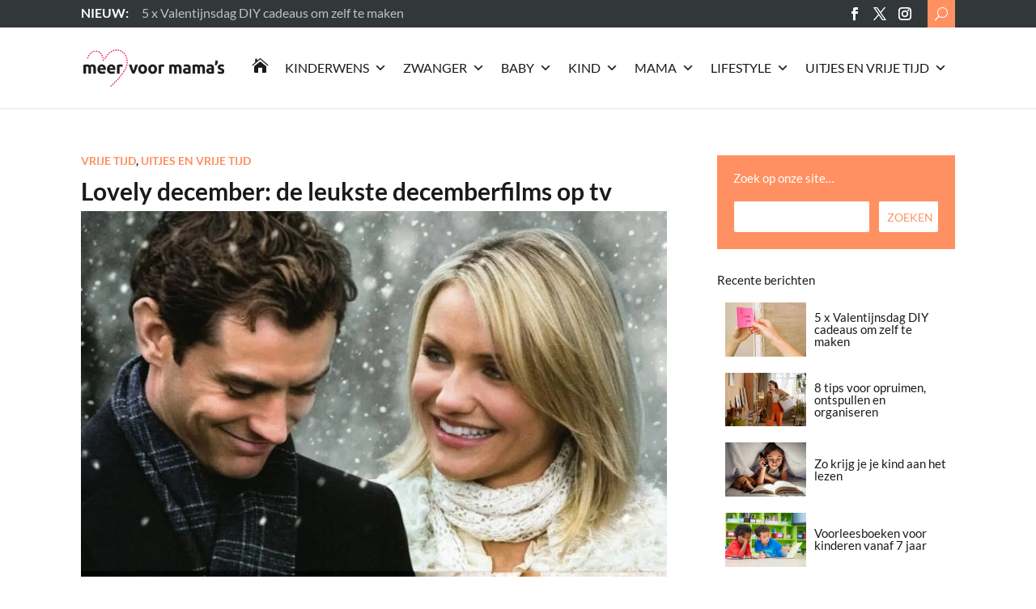

--- FILE ---
content_type: text/html; charset=UTF-8
request_url: https://meervoormamas.nl/uitjes-en-vrije-tijd/vrije-tijd/lovely-december-de-leukste-films-op-tv-deze-maand/
body_size: 49935
content:
<!DOCTYPE html>
<html lang="nl-NL" prefix="og: https://ogp.me/ns#">
<head>
	<meta charset="UTF-8" />
<meta http-equiv="X-UA-Compatible" content="IE=edge">
	<link rel="pingback" href="https://meervoormamas.nl/xmlrpc.php" />

	<script type="text/javascript">
		document.documentElement.className = 'js';
	</script>

	<link rel="preconnect" href="https://fonts.gstatic.com" crossorigin /><style id="et-builder-googlefonts-cached-inline">/* Original: https://fonts.googleapis.com/css?family=Lato:100,100italic,300,300italic,regular,italic,700,700italic,900,900italic&#038;subset=latin,latin-ext&#038;display=swap *//* User Agent: Mozilla/5.0 (Unknown; Linux x86_64) AppleWebKit/538.1 (KHTML, like Gecko) Safari/538.1 Daum/4.1 */@font-face {font-family: 'Lato';font-style: italic;font-weight: 100;font-display: swap;src: url(https://fonts.gstatic.com/s/lato/v25/S6u-w4BMUTPHjxsIPx-mPCc.ttf) format('truetype');}@font-face {font-family: 'Lato';font-style: italic;font-weight: 300;font-display: swap;src: url(https://fonts.gstatic.com/s/lato/v25/S6u_w4BMUTPHjxsI9w2_FQfo.ttf) format('truetype');}@font-face {font-family: 'Lato';font-style: italic;font-weight: 400;font-display: swap;src: url(https://fonts.gstatic.com/s/lato/v25/S6u8w4BMUTPHjxsAUi-v.ttf) format('truetype');}@font-face {font-family: 'Lato';font-style: italic;font-weight: 700;font-display: swap;src: url(https://fonts.gstatic.com/s/lato/v25/S6u_w4BMUTPHjxsI5wq_FQfo.ttf) format('truetype');}@font-face {font-family: 'Lato';font-style: italic;font-weight: 900;font-display: swap;src: url(https://fonts.gstatic.com/s/lato/v25/S6u_w4BMUTPHjxsI3wi_FQfo.ttf) format('truetype');}@font-face {font-family: 'Lato';font-style: normal;font-weight: 100;font-display: swap;src: url(https://fonts.gstatic.com/s/lato/v25/S6u8w4BMUTPHh30AUi-v.ttf) format('truetype');}@font-face {font-family: 'Lato';font-style: normal;font-weight: 300;font-display: swap;src: url(https://fonts.gstatic.com/s/lato/v25/S6u9w4BMUTPHh7USSwaPHA.ttf) format('truetype');}@font-face {font-family: 'Lato';font-style: normal;font-weight: 400;font-display: swap;src: url(https://fonts.gstatic.com/s/lato/v25/S6uyw4BMUTPHjxAwWw.ttf) format('truetype');}@font-face {font-family: 'Lato';font-style: normal;font-weight: 700;font-display: swap;src: url(https://fonts.gstatic.com/s/lato/v25/S6u9w4BMUTPHh6UVSwaPHA.ttf) format('truetype');}@font-face {font-family: 'Lato';font-style: normal;font-weight: 900;font-display: swap;src: url(https://fonts.gstatic.com/s/lato/v25/S6u9w4BMUTPHh50XSwaPHA.ttf) format('truetype');}/* User Agent: Mozilla/5.0 (Windows NT 6.1; WOW64; rv:27.0) Gecko/20100101 Firefox/27.0 */@font-face {font-family: 'Lato';font-style: italic;font-weight: 100;font-display: swap;src: url(https://fonts.gstatic.com/l/font?kit=S6u-w4BMUTPHjxsIPx-mPCQ&skey=3404b88e33a27f67&v=v25) format('woff');}@font-face {font-family: 'Lato';font-style: italic;font-weight: 300;font-display: swap;src: url(https://fonts.gstatic.com/l/font?kit=S6u_w4BMUTPHjxsI9w2_FQfr&skey=8107d606b7e3d38e&v=v25) format('woff');}@font-face {font-family: 'Lato';font-style: italic;font-weight: 400;font-display: swap;src: url(https://fonts.gstatic.com/l/font?kit=S6u8w4BMUTPHjxsAUi-s&skey=51512958f8cff7a8&v=v25) format('woff');}@font-face {font-family: 'Lato';font-style: italic;font-weight: 700;font-display: swap;src: url(https://fonts.gstatic.com/l/font?kit=S6u_w4BMUTPHjxsI5wq_FQfr&skey=5334e9c0b67702e2&v=v25) format('woff');}@font-face {font-family: 'Lato';font-style: italic;font-weight: 900;font-display: swap;src: url(https://fonts.gstatic.com/l/font?kit=S6u_w4BMUTPHjxsI3wi_FQfr&skey=4066143815f8bfc2&v=v25) format('woff');}@font-face {font-family: 'Lato';font-style: normal;font-weight: 100;font-display: swap;src: url(https://fonts.gstatic.com/l/font?kit=S6u8w4BMUTPHh30AUi-s&skey=cfa1ba7b04a1ba34&v=v25) format('woff');}@font-face {font-family: 'Lato';font-style: normal;font-weight: 300;font-display: swap;src: url(https://fonts.gstatic.com/l/font?kit=S6u9w4BMUTPHh7USSwaPHw&skey=91f32e07d083dd3a&v=v25) format('woff');}@font-face {font-family: 'Lato';font-style: normal;font-weight: 400;font-display: swap;src: url(https://fonts.gstatic.com/l/font?kit=S6uyw4BMUTPHjxAwWA&skey=2d58b92a99e1c086&v=v25) format('woff');}@font-face {font-family: 'Lato';font-style: normal;font-weight: 700;font-display: swap;src: url(https://fonts.gstatic.com/l/font?kit=S6u9w4BMUTPHh6UVSwaPHw&skey=3480a19627739c0d&v=v25) format('woff');}@font-face {font-family: 'Lato';font-style: normal;font-weight: 900;font-display: swap;src: url(https://fonts.gstatic.com/l/font?kit=S6u9w4BMUTPHh50XSwaPHw&skey=d01acf708cb3b73b&v=v25) format('woff');}/* User Agent: Mozilla/5.0 (Windows NT 6.3; rv:39.0) Gecko/20100101 Firefox/39.0 */@font-face {font-family: 'Lato';font-style: italic;font-weight: 100;font-display: swap;src: url(https://fonts.gstatic.com/s/lato/v25/S6u-w4BMUTPHjxsIPx-mPCI.woff2) format('woff2');}@font-face {font-family: 'Lato';font-style: italic;font-weight: 300;font-display: swap;src: url(https://fonts.gstatic.com/s/lato/v25/S6u_w4BMUTPHjxsI9w2_FQft.woff2) format('woff2');}@font-face {font-family: 'Lato';font-style: italic;font-weight: 400;font-display: swap;src: url(https://fonts.gstatic.com/s/lato/v25/S6u8w4BMUTPHjxsAUi-q.woff2) format('woff2');}@font-face {font-family: 'Lato';font-style: italic;font-weight: 700;font-display: swap;src: url(https://fonts.gstatic.com/s/lato/v25/S6u_w4BMUTPHjxsI5wq_FQft.woff2) format('woff2');}@font-face {font-family: 'Lato';font-style: italic;font-weight: 900;font-display: swap;src: url(https://fonts.gstatic.com/s/lato/v25/S6u_w4BMUTPHjxsI3wi_FQft.woff2) format('woff2');}@font-face {font-family: 'Lato';font-style: normal;font-weight: 100;font-display: swap;src: url(https://fonts.gstatic.com/s/lato/v25/S6u8w4BMUTPHh30AUi-q.woff2) format('woff2');}@font-face {font-family: 'Lato';font-style: normal;font-weight: 300;font-display: swap;src: url(https://fonts.gstatic.com/s/lato/v25/S6u9w4BMUTPHh7USSwaPGQ.woff2) format('woff2');}@font-face {font-family: 'Lato';font-style: normal;font-weight: 400;font-display: swap;src: url(https://fonts.gstatic.com/s/lato/v25/S6uyw4BMUTPHjxAwXg.woff2) format('woff2');}@font-face {font-family: 'Lato';font-style: normal;font-weight: 700;font-display: swap;src: url(https://fonts.gstatic.com/s/lato/v25/S6u9w4BMUTPHh6UVSwaPGQ.woff2) format('woff2');}@font-face {font-family: 'Lato';font-style: normal;font-weight: 900;font-display: swap;src: url(https://fonts.gstatic.com/s/lato/v25/S6u9w4BMUTPHh50XSwaPGQ.woff2) format('woff2');}</style>
<!-- Search Engine Optimization door Rank Math PRO - https://rankmath.com/ -->
<title>Lovely december: de leukste decemberfilms op tv - Meer Voor Mama’s - Vrije tijd</title>
<meta name="description" content="December is bij uitstek geschikt om je te installeren op de bank met een dekentje en een fijne film. Deze decemberfilms kun je deze maand op tv zien."/>
<meta name="robots" content="follow, index, max-snippet:-1, max-video-preview:-1, max-image-preview:large"/>
<link rel="canonical" href="https://meervoormamas.nl/uitjes-en-vrije-tijd/vrije-tijd/lovely-december-de-leukste-films-op-tv-deze-maand/" />
<meta property="og:locale" content="nl_NL" />
<meta property="og:type" content="article" />
<meta property="og:title" content="Lovely december: de leukste decemberfilms op tv - Meer Voor Mama’s - Vrije tijd" />
<meta property="og:description" content="December is bij uitstek geschikt om je te installeren op de bank met een dekentje en een fijne film. Deze decemberfilms kun je deze maand op tv zien." />
<meta property="og:url" content="https://meervoormamas.nl/uitjes-en-vrije-tijd/vrije-tijd/lovely-december-de-leukste-films-op-tv-deze-maand/" />
<meta property="og:site_name" content="Meer Voor Mama’s" />
<meta property="article:section" content="Vrije tijd" />
<meta property="og:updated_time" content="2021-10-13T21:09:49+02:00" />
<meta property="og:image" content="https://meervoormamas.nl/wp-content/uploads/2021/06/the-holiday-1512741231-41195_318.jpg" />
<meta property="og:image:secure_url" content="https://meervoormamas.nl/wp-content/uploads/2021/06/the-holiday-1512741231-41195_318.jpg" />
<meta property="og:image:width" content="1200" />
<meta property="og:image:height" content="800" />
<meta property="og:image:alt" content="NULL" />
<meta property="og:image:type" content="image/jpeg" />
<meta property="article:published_time" content="2017-12-08T14:02:20+01:00" />
<meta property="article:modified_time" content="2021-10-13T21:09:49+02:00" />
<meta name="twitter:card" content="summary_large_image" />
<meta name="twitter:title" content="Lovely december: de leukste decemberfilms op tv - Meer Voor Mama’s - Vrije tijd" />
<meta name="twitter:description" content="December is bij uitstek geschikt om je te installeren op de bank met een dekentje en een fijne film. Deze decemberfilms kun je deze maand op tv zien." />
<meta name="twitter:image" content="https://meervoormamas.nl/wp-content/uploads/2021/06/the-holiday-1512741231-41195_318.jpg" />
<meta name="twitter:label1" content="Geschreven door" />
<meta name="twitter:data1" content="Margot" />
<meta name="twitter:label2" content="Tijd om te lezen" />
<meta name="twitter:data2" content="2 minuten" />
<script type="application/ld+json" class="rank-math-schema-pro">{"@context":"https://schema.org","@graph":[{"@type":["Person","Organization"],"@id":"https://meervoormamas.nl/#person","name":"Meer voor Mama\\\\\\'s","logo":{"@type":"ImageObject","@id":"https://meervoormamas.nl/#logo","url":"https://meervoormamas.nl/wp-content/uploads/2021/06/logo-meervoormamas.svg","contentUrl":"https://meervoormamas.nl/wp-content/uploads/2021/06/logo-meervoormamas.svg","caption":"Meer Voor Mama\u2019s","inLanguage":"nl-NL","width":"0","height":"0"},"image":{"@type":"ImageObject","@id":"https://meervoormamas.nl/#logo","url":"https://meervoormamas.nl/wp-content/uploads/2021/06/logo-meervoormamas.svg","contentUrl":"https://meervoormamas.nl/wp-content/uploads/2021/06/logo-meervoormamas.svg","caption":"Meer Voor Mama\u2019s","inLanguage":"nl-NL","width":"0","height":"0"}},{"@type":"WebSite","@id":"https://meervoormamas.nl/#website","url":"https://meervoormamas.nl","name":"Meer Voor Mama\u2019s","publisher":{"@id":"https://meervoormamas.nl/#person"},"inLanguage":"nl-NL"},{"@type":"ImageObject","@id":"https://meervoormamas.nl/wp-content/uploads/2021/06/the-holiday-1512741231-41195_318.jpg","url":"https://meervoormamas.nl/wp-content/uploads/2021/06/the-holiday-1512741231-41195_318.jpg","width":"1200","height":"800","caption":"NULL","inLanguage":"nl-NL"},{"@type":"BreadcrumbList","@id":"https://meervoormamas.nl/uitjes-en-vrije-tijd/vrije-tijd/lovely-december-de-leukste-films-op-tv-deze-maand/#breadcrumb","itemListElement":[{"@type":"ListItem","position":"1","item":{"@id":"https://meervoormamas.nl","name":"Home"}},{"@type":"ListItem","position":"2","item":{"@id":"https://meervoormamas.nl/uitjes-en-vrije-tijd/vrije-tijd/","name":"Vrije tijd"}},{"@type":"ListItem","position":"3","item":{"@id":"https://meervoormamas.nl/uitjes-en-vrije-tijd/vrije-tijd/lovely-december-de-leukste-films-op-tv-deze-maand/","name":"Lovely december: de leukste decemberfilms op tv"}}]},{"@type":"WebPage","@id":"https://meervoormamas.nl/uitjes-en-vrije-tijd/vrije-tijd/lovely-december-de-leukste-films-op-tv-deze-maand/#webpage","url":"https://meervoormamas.nl/uitjes-en-vrije-tijd/vrije-tijd/lovely-december-de-leukste-films-op-tv-deze-maand/","name":"Lovely december: de leukste decemberfilms op tv - Meer Voor Mama\u2019s - Vrije tijd","datePublished":"2017-12-08T14:02:20+01:00","dateModified":"2021-10-13T21:09:49+02:00","isPartOf":{"@id":"https://meervoormamas.nl/#website"},"primaryImageOfPage":{"@id":"https://meervoormamas.nl/wp-content/uploads/2021/06/the-holiday-1512741231-41195_318.jpg"},"inLanguage":"nl-NL","breadcrumb":{"@id":"https://meervoormamas.nl/uitjes-en-vrije-tijd/vrije-tijd/lovely-december-de-leukste-films-op-tv-deze-maand/#breadcrumb"}},{"@type":"Person","@id":"https://meervoormamas.nl/author/margot/","name":"Margot","url":"https://meervoormamas.nl/author/margot/","image":{"@type":"ImageObject","@id":"https://meervoormamas.nl/wp-content/uploads/2021/06/margot-150x150-1-96x96.jpeg","url":"https://meervoormamas.nl/wp-content/uploads/2021/06/margot-150x150-1-96x96.jpeg","caption":"Margot","inLanguage":"nl-NL"}},{"@type":"BlogPosting","headline":"Lovely december: de leukste decemberfilms op tv - Meer Voor Mama\u2019s - Vrije tijd","datePublished":"2017-12-08T14:02:20+01:00","dateModified":"2021-10-13T21:09:49+02:00","articleSection":"Vrije tijd, Uitjes en vrije tijd","author":{"@id":"https://meervoormamas.nl/author/margot/","name":"Margot"},"publisher":{"@id":"https://meervoormamas.nl/#person"},"description":"December is bij uitstek geschikt om je te installeren op de bank met een dekentje en een fijne film. Deze decemberfilms kun je deze maand op tv zien.","name":"Lovely december: de leukste decemberfilms op tv - Meer Voor Mama\u2019s - Vrije tijd","@id":"https://meervoormamas.nl/uitjes-en-vrije-tijd/vrije-tijd/lovely-december-de-leukste-films-op-tv-deze-maand/#richSnippet","isPartOf":{"@id":"https://meervoormamas.nl/uitjes-en-vrije-tijd/vrije-tijd/lovely-december-de-leukste-films-op-tv-deze-maand/#webpage"},"image":{"@id":"https://meervoormamas.nl/wp-content/uploads/2021/06/the-holiday-1512741231-41195_318.jpg"},"inLanguage":"nl-NL","mainEntityOfPage":{"@id":"https://meervoormamas.nl/uitjes-en-vrije-tijd/vrije-tijd/lovely-december-de-leukste-films-op-tv-deze-maand/#webpage"}}]}</script>
<!-- /Rank Math WordPress SEO plugin -->

<link rel='dns-prefetch' href='//www.googletagmanager.com' />
<link rel='dns-prefetch' href='//pagead2.googlesyndication.com' />
<link rel="alternate" type="application/rss+xml" title="Meer Voor Mama’s &raquo; feed" href="https://meervoormamas.nl/feed/" />
<link rel="alternate" type="application/rss+xml" title="Meer Voor Mama’s &raquo; reacties feed" href="https://meervoormamas.nl/comments/feed/" />
<link rel="alternate" type="application/rss+xml" title="Meer Voor Mama’s &raquo; Lovely december: de leukste decemberfilms op tv reacties feed" href="https://meervoormamas.nl/uitjes-en-vrije-tijd/vrije-tijd/lovely-december-de-leukste-films-op-tv-deze-maand/feed/" />
<link rel="alternate" title="oEmbed (JSON)" type="application/json+oembed" href="https://meervoormamas.nl/wp-json/oembed/1.0/embed?url=https%3A%2F%2Fmeervoormamas.nl%2Fuitjes-en-vrije-tijd%2Fvrije-tijd%2Flovely-december-de-leukste-films-op-tv-deze-maand%2F" />
<link rel="alternate" title="oEmbed (XML)" type="text/xml+oembed" href="https://meervoormamas.nl/wp-json/oembed/1.0/embed?url=https%3A%2F%2Fmeervoormamas.nl%2Fuitjes-en-vrije-tijd%2Fvrije-tijd%2Flovely-december-de-leukste-films-op-tv-deze-maand%2F&#038;format=xml" />
<meta content="Nouvelles DD v.1.4" name="generator"/>
<link rel='stylesheet' id='wp-block-library-css' href='https://meervoormamas.nl/wp-includes/css/dist/block-library/style.min.css?ver=6.9' type='text/css' media='all' />
<style id='global-styles-inline-css' type='text/css'>
:root{--wp--preset--aspect-ratio--square: 1;--wp--preset--aspect-ratio--4-3: 4/3;--wp--preset--aspect-ratio--3-4: 3/4;--wp--preset--aspect-ratio--3-2: 3/2;--wp--preset--aspect-ratio--2-3: 2/3;--wp--preset--aspect-ratio--16-9: 16/9;--wp--preset--aspect-ratio--9-16: 9/16;--wp--preset--color--black: #000000;--wp--preset--color--cyan-bluish-gray: #abb8c3;--wp--preset--color--white: #ffffff;--wp--preset--color--pale-pink: #f78da7;--wp--preset--color--vivid-red: #cf2e2e;--wp--preset--color--luminous-vivid-orange: #ff6900;--wp--preset--color--luminous-vivid-amber: #fcb900;--wp--preset--color--light-green-cyan: #7bdcb5;--wp--preset--color--vivid-green-cyan: #00d084;--wp--preset--color--pale-cyan-blue: #8ed1fc;--wp--preset--color--vivid-cyan-blue: #0693e3;--wp--preset--color--vivid-purple: #9b51e0;--wp--preset--gradient--vivid-cyan-blue-to-vivid-purple: linear-gradient(135deg,rgb(6,147,227) 0%,rgb(155,81,224) 100%);--wp--preset--gradient--light-green-cyan-to-vivid-green-cyan: linear-gradient(135deg,rgb(122,220,180) 0%,rgb(0,208,130) 100%);--wp--preset--gradient--luminous-vivid-amber-to-luminous-vivid-orange: linear-gradient(135deg,rgb(252,185,0) 0%,rgb(255,105,0) 100%);--wp--preset--gradient--luminous-vivid-orange-to-vivid-red: linear-gradient(135deg,rgb(255,105,0) 0%,rgb(207,46,46) 100%);--wp--preset--gradient--very-light-gray-to-cyan-bluish-gray: linear-gradient(135deg,rgb(238,238,238) 0%,rgb(169,184,195) 100%);--wp--preset--gradient--cool-to-warm-spectrum: linear-gradient(135deg,rgb(74,234,220) 0%,rgb(151,120,209) 20%,rgb(207,42,186) 40%,rgb(238,44,130) 60%,rgb(251,105,98) 80%,rgb(254,248,76) 100%);--wp--preset--gradient--blush-light-purple: linear-gradient(135deg,rgb(255,206,236) 0%,rgb(152,150,240) 100%);--wp--preset--gradient--blush-bordeaux: linear-gradient(135deg,rgb(254,205,165) 0%,rgb(254,45,45) 50%,rgb(107,0,62) 100%);--wp--preset--gradient--luminous-dusk: linear-gradient(135deg,rgb(255,203,112) 0%,rgb(199,81,192) 50%,rgb(65,88,208) 100%);--wp--preset--gradient--pale-ocean: linear-gradient(135deg,rgb(255,245,203) 0%,rgb(182,227,212) 50%,rgb(51,167,181) 100%);--wp--preset--gradient--electric-grass: linear-gradient(135deg,rgb(202,248,128) 0%,rgb(113,206,126) 100%);--wp--preset--gradient--midnight: linear-gradient(135deg,rgb(2,3,129) 0%,rgb(40,116,252) 100%);--wp--preset--font-size--small: 13px;--wp--preset--font-size--medium: 20px;--wp--preset--font-size--large: 36px;--wp--preset--font-size--x-large: 42px;--wp--preset--spacing--20: 0.44rem;--wp--preset--spacing--30: 0.67rem;--wp--preset--spacing--40: 1rem;--wp--preset--spacing--50: 1.5rem;--wp--preset--spacing--60: 2.25rem;--wp--preset--spacing--70: 3.38rem;--wp--preset--spacing--80: 5.06rem;--wp--preset--shadow--natural: 6px 6px 9px rgba(0, 0, 0, 0.2);--wp--preset--shadow--deep: 12px 12px 50px rgba(0, 0, 0, 0.4);--wp--preset--shadow--sharp: 6px 6px 0px rgba(0, 0, 0, 0.2);--wp--preset--shadow--outlined: 6px 6px 0px -3px rgb(255, 255, 255), 6px 6px rgb(0, 0, 0);--wp--preset--shadow--crisp: 6px 6px 0px rgb(0, 0, 0);}:root { --wp--style--global--content-size: 823px;--wp--style--global--wide-size: 1080px; }:where(body) { margin: 0; }.wp-site-blocks > .alignleft { float: left; margin-right: 2em; }.wp-site-blocks > .alignright { float: right; margin-left: 2em; }.wp-site-blocks > .aligncenter { justify-content: center; margin-left: auto; margin-right: auto; }:where(.is-layout-flex){gap: 0.5em;}:where(.is-layout-grid){gap: 0.5em;}.is-layout-flow > .alignleft{float: left;margin-inline-start: 0;margin-inline-end: 2em;}.is-layout-flow > .alignright{float: right;margin-inline-start: 2em;margin-inline-end: 0;}.is-layout-flow > .aligncenter{margin-left: auto !important;margin-right: auto !important;}.is-layout-constrained > .alignleft{float: left;margin-inline-start: 0;margin-inline-end: 2em;}.is-layout-constrained > .alignright{float: right;margin-inline-start: 2em;margin-inline-end: 0;}.is-layout-constrained > .aligncenter{margin-left: auto !important;margin-right: auto !important;}.is-layout-constrained > :where(:not(.alignleft):not(.alignright):not(.alignfull)){max-width: var(--wp--style--global--content-size);margin-left: auto !important;margin-right: auto !important;}.is-layout-constrained > .alignwide{max-width: var(--wp--style--global--wide-size);}body .is-layout-flex{display: flex;}.is-layout-flex{flex-wrap: wrap;align-items: center;}.is-layout-flex > :is(*, div){margin: 0;}body .is-layout-grid{display: grid;}.is-layout-grid > :is(*, div){margin: 0;}body{padding-top: 0px;padding-right: 0px;padding-bottom: 0px;padding-left: 0px;}:root :where(.wp-element-button, .wp-block-button__link){background-color: #32373c;border-width: 0;color: #fff;font-family: inherit;font-size: inherit;font-style: inherit;font-weight: inherit;letter-spacing: inherit;line-height: inherit;padding-top: calc(0.667em + 2px);padding-right: calc(1.333em + 2px);padding-bottom: calc(0.667em + 2px);padding-left: calc(1.333em + 2px);text-decoration: none;text-transform: inherit;}.has-black-color{color: var(--wp--preset--color--black) !important;}.has-cyan-bluish-gray-color{color: var(--wp--preset--color--cyan-bluish-gray) !important;}.has-white-color{color: var(--wp--preset--color--white) !important;}.has-pale-pink-color{color: var(--wp--preset--color--pale-pink) !important;}.has-vivid-red-color{color: var(--wp--preset--color--vivid-red) !important;}.has-luminous-vivid-orange-color{color: var(--wp--preset--color--luminous-vivid-orange) !important;}.has-luminous-vivid-amber-color{color: var(--wp--preset--color--luminous-vivid-amber) !important;}.has-light-green-cyan-color{color: var(--wp--preset--color--light-green-cyan) !important;}.has-vivid-green-cyan-color{color: var(--wp--preset--color--vivid-green-cyan) !important;}.has-pale-cyan-blue-color{color: var(--wp--preset--color--pale-cyan-blue) !important;}.has-vivid-cyan-blue-color{color: var(--wp--preset--color--vivid-cyan-blue) !important;}.has-vivid-purple-color{color: var(--wp--preset--color--vivid-purple) !important;}.has-black-background-color{background-color: var(--wp--preset--color--black) !important;}.has-cyan-bluish-gray-background-color{background-color: var(--wp--preset--color--cyan-bluish-gray) !important;}.has-white-background-color{background-color: var(--wp--preset--color--white) !important;}.has-pale-pink-background-color{background-color: var(--wp--preset--color--pale-pink) !important;}.has-vivid-red-background-color{background-color: var(--wp--preset--color--vivid-red) !important;}.has-luminous-vivid-orange-background-color{background-color: var(--wp--preset--color--luminous-vivid-orange) !important;}.has-luminous-vivid-amber-background-color{background-color: var(--wp--preset--color--luminous-vivid-amber) !important;}.has-light-green-cyan-background-color{background-color: var(--wp--preset--color--light-green-cyan) !important;}.has-vivid-green-cyan-background-color{background-color: var(--wp--preset--color--vivid-green-cyan) !important;}.has-pale-cyan-blue-background-color{background-color: var(--wp--preset--color--pale-cyan-blue) !important;}.has-vivid-cyan-blue-background-color{background-color: var(--wp--preset--color--vivid-cyan-blue) !important;}.has-vivid-purple-background-color{background-color: var(--wp--preset--color--vivid-purple) !important;}.has-black-border-color{border-color: var(--wp--preset--color--black) !important;}.has-cyan-bluish-gray-border-color{border-color: var(--wp--preset--color--cyan-bluish-gray) !important;}.has-white-border-color{border-color: var(--wp--preset--color--white) !important;}.has-pale-pink-border-color{border-color: var(--wp--preset--color--pale-pink) !important;}.has-vivid-red-border-color{border-color: var(--wp--preset--color--vivid-red) !important;}.has-luminous-vivid-orange-border-color{border-color: var(--wp--preset--color--luminous-vivid-orange) !important;}.has-luminous-vivid-amber-border-color{border-color: var(--wp--preset--color--luminous-vivid-amber) !important;}.has-light-green-cyan-border-color{border-color: var(--wp--preset--color--light-green-cyan) !important;}.has-vivid-green-cyan-border-color{border-color: var(--wp--preset--color--vivid-green-cyan) !important;}.has-pale-cyan-blue-border-color{border-color: var(--wp--preset--color--pale-cyan-blue) !important;}.has-vivid-cyan-blue-border-color{border-color: var(--wp--preset--color--vivid-cyan-blue) !important;}.has-vivid-purple-border-color{border-color: var(--wp--preset--color--vivid-purple) !important;}.has-vivid-cyan-blue-to-vivid-purple-gradient-background{background: var(--wp--preset--gradient--vivid-cyan-blue-to-vivid-purple) !important;}.has-light-green-cyan-to-vivid-green-cyan-gradient-background{background: var(--wp--preset--gradient--light-green-cyan-to-vivid-green-cyan) !important;}.has-luminous-vivid-amber-to-luminous-vivid-orange-gradient-background{background: var(--wp--preset--gradient--luminous-vivid-amber-to-luminous-vivid-orange) !important;}.has-luminous-vivid-orange-to-vivid-red-gradient-background{background: var(--wp--preset--gradient--luminous-vivid-orange-to-vivid-red) !important;}.has-very-light-gray-to-cyan-bluish-gray-gradient-background{background: var(--wp--preset--gradient--very-light-gray-to-cyan-bluish-gray) !important;}.has-cool-to-warm-spectrum-gradient-background{background: var(--wp--preset--gradient--cool-to-warm-spectrum) !important;}.has-blush-light-purple-gradient-background{background: var(--wp--preset--gradient--blush-light-purple) !important;}.has-blush-bordeaux-gradient-background{background: var(--wp--preset--gradient--blush-bordeaux) !important;}.has-luminous-dusk-gradient-background{background: var(--wp--preset--gradient--luminous-dusk) !important;}.has-pale-ocean-gradient-background{background: var(--wp--preset--gradient--pale-ocean) !important;}.has-electric-grass-gradient-background{background: var(--wp--preset--gradient--electric-grass) !important;}.has-midnight-gradient-background{background: var(--wp--preset--gradient--midnight) !important;}.has-small-font-size{font-size: var(--wp--preset--font-size--small) !important;}.has-medium-font-size{font-size: var(--wp--preset--font-size--medium) !important;}.has-large-font-size{font-size: var(--wp--preset--font-size--large) !important;}.has-x-large-font-size{font-size: var(--wp--preset--font-size--x-large) !important;}
/*# sourceURL=global-styles-inline-css */
</style>

<link rel='stylesheet' id='mhpcnew-style-css' href='https://meervoormamas.nl/wp-content/plugins/pregnancy-calculator/css/style.css?ver=6.9' type='text/css' media='all' />
<link rel='stylesheet' id='mhpcnew-jquery-ui-css' href='https://meervoormamas.nl/wp-content/plugins/pregnancy-calculator/css/jquery-ui.css?ver=6.9' type='text/css' media='all' />
<link rel='stylesheet' id='megamenu-css' href='https://meervoormamas.nl/wp-content/uploads/maxmegamenu/style.css?ver=0d69fc' type='text/css' media='all' />
<link rel='stylesheet' id='dashicons-css' href='https://meervoormamas.nl/wp-includes/css/dashicons.min.css?ver=6.9' type='text/css' media='all' />
<link rel='stylesheet' id='oc_jquery_ui-css' href='https://meervoormamas.nl/wp-content/plugins/ovulation-calculator/css/jquery-ui.css?ver=1715056123' type='text/css' media='' />
<link rel='stylesheet' id='oc_custom_datepicker-css' href='https://meervoormamas.nl/wp-content/plugins/ovulation-calculator/css/melon.datepicker.css?ver=1715056123' type='text/css' media='' />
<link rel='stylesheet' id='oc-main-css' href='https://meervoormamas.nl/wp-content/plugins/ovulation-calculator/css/ovulation-calculator.css?ver=1715056123' type='text/css' media='' />
<style id='divi-style-parent-inline-inline-css' type='text/css'>
/*!
Theme Name: Divi
Theme URI: http://www.elegantthemes.com/gallery/divi/
Version: 4.27.5
Description: Smart. Flexible. Beautiful. Divi is the most powerful theme in our collection.
Author: Elegant Themes
Author URI: http://www.elegantthemes.com
License: GNU General Public License v2
License URI: http://www.gnu.org/licenses/gpl-2.0.html
*/

a,abbr,acronym,address,applet,b,big,blockquote,body,center,cite,code,dd,del,dfn,div,dl,dt,em,fieldset,font,form,h1,h2,h3,h4,h5,h6,html,i,iframe,img,ins,kbd,label,legend,li,object,ol,p,pre,q,s,samp,small,span,strike,strong,sub,sup,tt,u,ul,var{margin:0;padding:0;border:0;outline:0;font-size:100%;-ms-text-size-adjust:100%;-webkit-text-size-adjust:100%;vertical-align:baseline;background:transparent}body{line-height:1}ol,ul{list-style:none}blockquote,q{quotes:none}blockquote:after,blockquote:before,q:after,q:before{content:"";content:none}blockquote{margin:20px 0 30px;border-left:5px solid;padding-left:20px}:focus{outline:0}del{text-decoration:line-through}pre{overflow:auto;padding:10px}figure{margin:0}table{border-collapse:collapse;border-spacing:0}article,aside,footer,header,hgroup,nav,section{display:block}body{font-family:Open Sans,Arial,sans-serif;font-size:14px;color:#666;background-color:#fff;line-height:1.7em;font-weight:500;-webkit-font-smoothing:antialiased;-moz-osx-font-smoothing:grayscale}body.page-template-page-template-blank-php #page-container{padding-top:0!important}body.et_cover_background{background-size:cover!important;background-position:top!important;background-repeat:no-repeat!important;background-attachment:fixed}a{color:#2ea3f2}a,a:hover{text-decoration:none}p{padding-bottom:1em}p:not(.has-background):last-of-type{padding-bottom:0}p.et_normal_padding{padding-bottom:1em}strong{font-weight:700}cite,em,i{font-style:italic}code,pre{font-family:Courier New,monospace;margin-bottom:10px}ins{text-decoration:none}sub,sup{height:0;line-height:1;position:relative;vertical-align:baseline}sup{bottom:.8em}sub{top:.3em}dl{margin:0 0 1.5em}dl dt{font-weight:700}dd{margin-left:1.5em}blockquote p{padding-bottom:0}embed,iframe,object,video{max-width:100%}h1,h2,h3,h4,h5,h6{color:#333;padding-bottom:10px;line-height:1em;font-weight:500}h1 a,h2 a,h3 a,h4 a,h5 a,h6 a{color:inherit}h1{font-size:30px}h2{font-size:26px}h3{font-size:22px}h4{font-size:18px}h5{font-size:16px}h6{font-size:14px}input{-webkit-appearance:none}input[type=checkbox]{-webkit-appearance:checkbox}input[type=radio]{-webkit-appearance:radio}input.text,input.title,input[type=email],input[type=password],input[type=tel],input[type=text],select,textarea{background-color:#fff;border:1px solid #bbb;padding:2px;color:#4e4e4e}input.text:focus,input.title:focus,input[type=text]:focus,select:focus,textarea:focus{border-color:#2d3940;color:#3e3e3e}input.text,input.title,input[type=text],select,textarea{margin:0}textarea{padding:4px}button,input,select,textarea{font-family:inherit}img{max-width:100%;height:auto}.clear{clear:both}br.clear{margin:0;padding:0}.pagination{clear:both}#et_search_icon:hover,.et-social-icon a:hover,.et_password_protected_form .et_submit_button,.form-submit .et_pb_buttontton.alt.disabled,.nav-single a,.posted_in a{color:#2ea3f2}.et-search-form,blockquote{border-color:#2ea3f2}#main-content{background-color:#fff}.container{width:80%;max-width:1080px;margin:auto;position:relative}body:not(.et-tb) #main-content .container,body:not(.et-tb-has-header) #main-content .container{padding-top:58px}.et_full_width_page #main-content .container:before{display:none}.main_title{margin-bottom:20px}.et_password_protected_form .et_submit_button:hover,.form-submit .et_pb_button:hover{background:rgba(0,0,0,.05)}.et_button_icon_visible .et_pb_button{padding-right:2em;padding-left:.7em}.et_button_icon_visible .et_pb_button:after{opacity:1;margin-left:0}.et_button_left .et_pb_button:hover:after{left:.15em}.et_button_left .et_pb_button:after{margin-left:0;left:1em}.et_button_icon_visible.et_button_left .et_pb_button,.et_button_left .et_pb_button:hover,.et_button_left .et_pb_module .et_pb_button:hover{padding-left:2em;padding-right:.7em}.et_button_icon_visible.et_button_left .et_pb_button:after,.et_button_left .et_pb_button:hover:after{left:.15em}.et_password_protected_form .et_submit_button:hover,.form-submit .et_pb_button:hover{padding:.3em 1em}.et_button_no_icon .et_pb_button:after{display:none}.et_button_no_icon.et_button_icon_visible.et_button_left .et_pb_button,.et_button_no_icon.et_button_left .et_pb_button:hover,.et_button_no_icon .et_pb_button,.et_button_no_icon .et_pb_button:hover{padding:.3em 1em!important}.et_button_custom_icon .et_pb_button:after{line-height:1.7em}.et_button_custom_icon.et_button_icon_visible .et_pb_button:after,.et_button_custom_icon .et_pb_button:hover:after{margin-left:.3em}#left-area .post_format-post-format-gallery .wp-block-gallery:first-of-type{padding:0;margin-bottom:-16px}.entry-content table:not(.variations){border:1px solid #eee;margin:0 0 15px;text-align:left;width:100%}.entry-content thead th,.entry-content tr th{color:#555;font-weight:700;padding:9px 24px}.entry-content tr td{border-top:1px solid #eee;padding:6px 24px}#left-area ul,.entry-content ul,.et-l--body ul,.et-l--footer ul,.et-l--header ul{list-style-type:disc;padding:0 0 23px 1em;line-height:26px}#left-area ol,.entry-content ol,.et-l--body ol,.et-l--footer ol,.et-l--header ol{list-style-type:decimal;list-style-position:inside;padding:0 0 23px;line-height:26px}#left-area ul li ul,.entry-content ul li ol{padding:2px 0 2px 20px}#left-area ol li ul,.entry-content ol li ol,.et-l--body ol li ol,.et-l--footer ol li ol,.et-l--header ol li ol{padding:2px 0 2px 35px}#left-area ul.wp-block-gallery{display:-webkit-box;display:-ms-flexbox;display:flex;-ms-flex-wrap:wrap;flex-wrap:wrap;list-style-type:none;padding:0}#left-area ul.products{padding:0!important;line-height:1.7!important;list-style:none!important}.gallery-item a{display:block}.gallery-caption,.gallery-item a{width:90%}#wpadminbar{z-index:100001}#left-area .post-meta{font-size:14px;padding-bottom:15px}#left-area .post-meta a{text-decoration:none;color:#666}#left-area .et_featured_image{padding-bottom:7px}.single .post{padding-bottom:25px}body.single .et_audio_content{margin-bottom:-6px}.nav-single a{text-decoration:none;color:#2ea3f2;font-size:14px;font-weight:400}.nav-previous{float:left}.nav-next{float:right}.et_password_protected_form p input{background-color:#eee;border:none!important;width:100%!important;border-radius:0!important;font-size:14px;color:#999!important;padding:16px!important;-webkit-box-sizing:border-box;box-sizing:border-box}.et_password_protected_form label{display:none}.et_password_protected_form .et_submit_button{font-family:inherit;display:block;float:right;margin:8px auto 0;cursor:pointer}.post-password-required p.nocomments.container{max-width:100%}.post-password-required p.nocomments.container:before{display:none}.aligncenter,div.post .new-post .aligncenter{display:block;margin-left:auto;margin-right:auto}.wp-caption{border:1px solid #ddd;text-align:center;background-color:#f3f3f3;margin-bottom:10px;max-width:96%;padding:8px}.wp-caption.alignleft{margin:0 30px 20px 0}.wp-caption.alignright{margin:0 0 20px 30px}.wp-caption img{margin:0;padding:0;border:0}.wp-caption p.wp-caption-text{font-size:12px;padding:0 4px 5px;margin:0}.alignright{float:right}.alignleft{float:left}img.alignleft{display:inline;float:left;margin-right:15px}img.alignright{display:inline;float:right;margin-left:15px}.page.et_pb_pagebuilder_layout #main-content{background-color:transparent}body #main-content .et_builder_inner_content>h1,body #main-content .et_builder_inner_content>h2,body #main-content .et_builder_inner_content>h3,body #main-content .et_builder_inner_content>h4,body #main-content .et_builder_inner_content>h5,body #main-content .et_builder_inner_content>h6{line-height:1.4em}body #main-content .et_builder_inner_content>p{line-height:1.7em}.wp-block-pullquote{margin:20px 0 30px}.wp-block-pullquote.has-background blockquote{border-left:none}.wp-block-group.has-background{padding:1.5em 1.5em .5em}@media (min-width:981px){#left-area{width:79.125%;padding-bottom:23px}#main-content .container:before{content:"";position:absolute;top:0;height:100%;width:1px;background-color:#e2e2e2}.et_full_width_page #left-area,.et_no_sidebar #left-area{float:none;width:100%!important}.et_full_width_page #left-area{padding-bottom:0}.et_no_sidebar #main-content .container:before{display:none}}@media (max-width:980px){#page-container{padding-top:80px}.et-tb #page-container,.et-tb-has-header #page-container{padding-top:0!important}#left-area,#sidebar{width:100%!important}#main-content .container:before{display:none!important}.et_full_width_page .et_gallery_item:nth-child(4n+1){clear:none}}@media print{#page-container{padding-top:0!important}}#wp-admin-bar-et-use-visual-builder a:before{font-family:ETmodules!important;content:"\e625";font-size:30px!important;width:28px;margin-top:-3px;color:#974df3!important}#wp-admin-bar-et-use-visual-builder:hover a:before{color:#fff!important}#wp-admin-bar-et-use-visual-builder:hover a,#wp-admin-bar-et-use-visual-builder a:hover{transition:background-color .5s ease;-webkit-transition:background-color .5s ease;-moz-transition:background-color .5s ease;background-color:#7e3bd0!important;color:#fff!important}* html .clearfix,:first-child+html .clearfix{zoom:1}.iphone .et_pb_section_video_bg video::-webkit-media-controls-start-playback-button{display:none!important;-webkit-appearance:none}.et_mobile_device .et_pb_section_parallax .et_pb_parallax_css{background-attachment:scroll}.et-social-facebook a.icon:before{content:"\e093"}.et-social-twitter a.icon:before{content:"\e094"}.et-social-google-plus a.icon:before{content:"\e096"}.et-social-instagram a.icon:before{content:"\e09a"}.et-social-rss a.icon:before{content:"\e09e"}.ai1ec-single-event:after{content:" ";display:table;clear:both}.evcal_event_details .evcal_evdata_cell .eventon_details_shading_bot.eventon_details_shading_bot{z-index:3}.wp-block-divi-layout{margin-bottom:1em}*{-webkit-box-sizing:border-box;box-sizing:border-box}#et-info-email:before,#et-info-phone:before,#et_search_icon:before,.comment-reply-link:after,.et-cart-info span:before,.et-pb-arrow-next:before,.et-pb-arrow-prev:before,.et-social-icon a:before,.et_audio_container .mejs-playpause-button button:before,.et_audio_container .mejs-volume-button button:before,.et_overlay:before,.et_password_protected_form .et_submit_button:after,.et_pb_button:after,.et_pb_contact_reset:after,.et_pb_contact_submit:after,.et_pb_font_icon:before,.et_pb_newsletter_button:after,.et_pb_pricing_table_button:after,.et_pb_promo_button:after,.et_pb_testimonial:before,.et_pb_toggle_title:before,.form-submit .et_pb_button:after,.mobile_menu_bar:before,a.et_pb_more_button:after{font-family:ETmodules!important;speak:none;font-style:normal;font-weight:400;-webkit-font-feature-settings:normal;font-feature-settings:normal;font-variant:normal;text-transform:none;line-height:1;-webkit-font-smoothing:antialiased;-moz-osx-font-smoothing:grayscale;text-shadow:0 0;direction:ltr}.et-pb-icon,.et_pb_custom_button_icon.et_pb_button:after,.et_pb_login .et_pb_custom_button_icon.et_pb_button:after,.et_pb_woo_custom_button_icon .button.et_pb_custom_button_icon.et_pb_button:after,.et_pb_woo_custom_button_icon .button.et_pb_custom_button_icon.et_pb_button:hover:after{content:attr(data-icon)}.et-pb-icon{font-family:ETmodules;speak:none;font-weight:400;-webkit-font-feature-settings:normal;font-feature-settings:normal;font-variant:normal;text-transform:none;line-height:1;-webkit-font-smoothing:antialiased;font-size:96px;font-style:normal;display:inline-block;-webkit-box-sizing:border-box;box-sizing:border-box;direction:ltr}#et-ajax-saving{display:none;-webkit-transition:background .3s,-webkit-box-shadow .3s;transition:background .3s,-webkit-box-shadow .3s;transition:background .3s,box-shadow .3s;transition:background .3s,box-shadow .3s,-webkit-box-shadow .3s;-webkit-box-shadow:rgba(0,139,219,.247059) 0 0 60px;box-shadow:0 0 60px rgba(0,139,219,.247059);position:fixed;top:50%;left:50%;width:50px;height:50px;background:#fff;border-radius:50px;margin:-25px 0 0 -25px;z-index:999999;text-align:center}#et-ajax-saving img{margin:9px}.et-safe-mode-indicator,.et-safe-mode-indicator:focus,.et-safe-mode-indicator:hover{-webkit-box-shadow:0 5px 10px rgba(41,196,169,.15);box-shadow:0 5px 10px rgba(41,196,169,.15);background:#29c4a9;color:#fff;font-size:14px;font-weight:600;padding:12px;line-height:16px;border-radius:3px;position:fixed;bottom:30px;right:30px;z-index:999999;text-decoration:none;font-family:Open Sans,sans-serif;-webkit-font-smoothing:antialiased;-moz-osx-font-smoothing:grayscale}.et_pb_button{font-size:20px;font-weight:500;padding:.3em 1em;line-height:1.7em!important;background-color:transparent;background-size:cover;background-position:50%;background-repeat:no-repeat;border:2px solid;border-radius:3px;-webkit-transition-duration:.2s;transition-duration:.2s;-webkit-transition-property:all!important;transition-property:all!important}.et_pb_button,.et_pb_button_inner{position:relative}.et_pb_button:hover,.et_pb_module .et_pb_button:hover{border:2px solid transparent;padding:.3em 2em .3em .7em}.et_pb_button:hover{background-color:hsla(0,0%,100%,.2)}.et_pb_bg_layout_light.et_pb_button:hover,.et_pb_bg_layout_light .et_pb_button:hover{background-color:rgba(0,0,0,.05)}.et_pb_button:after,.et_pb_button:before{font-size:32px;line-height:1em;content:"\35";opacity:0;position:absolute;margin-left:-1em;-webkit-transition:all .2s;transition:all .2s;text-transform:none;-webkit-font-feature-settings:"kern" off;font-feature-settings:"kern" off;font-variant:none;font-style:normal;font-weight:400;text-shadow:none}.et_pb_button.et_hover_enabled:hover:after,.et_pb_button.et_pb_hovered:hover:after{-webkit-transition:none!important;transition:none!important}.et_pb_button:before{display:none}.et_pb_button:hover:after{opacity:1;margin-left:0}.et_pb_column_1_3 h1,.et_pb_column_1_4 h1,.et_pb_column_1_5 h1,.et_pb_column_1_6 h1,.et_pb_column_2_5 h1{font-size:26px}.et_pb_column_1_3 h2,.et_pb_column_1_4 h2,.et_pb_column_1_5 h2,.et_pb_column_1_6 h2,.et_pb_column_2_5 h2{font-size:23px}.et_pb_column_1_3 h3,.et_pb_column_1_4 h3,.et_pb_column_1_5 h3,.et_pb_column_1_6 h3,.et_pb_column_2_5 h3{font-size:20px}.et_pb_column_1_3 h4,.et_pb_column_1_4 h4,.et_pb_column_1_5 h4,.et_pb_column_1_6 h4,.et_pb_column_2_5 h4{font-size:18px}.et_pb_column_1_3 h5,.et_pb_column_1_4 h5,.et_pb_column_1_5 h5,.et_pb_column_1_6 h5,.et_pb_column_2_5 h5{font-size:16px}.et_pb_column_1_3 h6,.et_pb_column_1_4 h6,.et_pb_column_1_5 h6,.et_pb_column_1_6 h6,.et_pb_column_2_5 h6{font-size:15px}.et_pb_bg_layout_dark,.et_pb_bg_layout_dark h1,.et_pb_bg_layout_dark h2,.et_pb_bg_layout_dark h3,.et_pb_bg_layout_dark h4,.et_pb_bg_layout_dark h5,.et_pb_bg_layout_dark h6{color:#fff!important}.et_pb_module.et_pb_text_align_left{text-align:left}.et_pb_module.et_pb_text_align_center{text-align:center}.et_pb_module.et_pb_text_align_right{text-align:right}.et_pb_module.et_pb_text_align_justified{text-align:justify}.clearfix:after{visibility:hidden;display:block;font-size:0;content:" ";clear:both;height:0}.et_pb_bg_layout_light .et_pb_more_button{color:#2ea3f2}.et_builder_inner_content{position:relative;z-index:1}header .et_builder_inner_content{z-index:2}.et_pb_css_mix_blend_mode_passthrough{mix-blend-mode:unset!important}.et_pb_image_container{margin:-20px -20px 29px}.et_pb_module_inner{position:relative}.et_hover_enabled_preview{z-index:2}.et_hover_enabled:hover{position:relative;z-index:2}.et_pb_all_tabs,.et_pb_module,.et_pb_posts_nav a,.et_pb_tab,.et_pb_with_background{position:relative;background-size:cover;background-position:50%;background-repeat:no-repeat}.et_pb_background_mask,.et_pb_background_pattern{bottom:0;left:0;position:absolute;right:0;top:0}.et_pb_background_mask{background-size:calc(100% + 2px) calc(100% + 2px);background-repeat:no-repeat;background-position:50%;overflow:hidden}.et_pb_background_pattern{background-position:0 0;background-repeat:repeat}.et_pb_with_border{position:relative;border:0 solid #333}.post-password-required .et_pb_row{padding:0;width:100%}.post-password-required .et_password_protected_form{min-height:0}body.et_pb_pagebuilder_layout.et_pb_show_title .post-password-required .et_password_protected_form h1,body:not(.et_pb_pagebuilder_layout) .post-password-required .et_password_protected_form h1{display:none}.et_pb_no_bg{padding:0!important}.et_overlay.et_pb_inline_icon:before,.et_pb_inline_icon:before{content:attr(data-icon)}.et_pb_more_button{color:inherit;text-shadow:none;text-decoration:none;display:inline-block;margin-top:20px}.et_parallax_bg_wrap{overflow:hidden;position:absolute;top:0;right:0;bottom:0;left:0}.et_parallax_bg{background-repeat:no-repeat;background-position:top;background-size:cover;position:absolute;bottom:0;left:0;width:100%;height:100%;display:block}.et_parallax_bg.et_parallax_bg__hover,.et_parallax_bg.et_parallax_bg_phone,.et_parallax_bg.et_parallax_bg_tablet,.et_parallax_gradient.et_parallax_gradient__hover,.et_parallax_gradient.et_parallax_gradient_phone,.et_parallax_gradient.et_parallax_gradient_tablet,.et_pb_section_parallax_hover:hover .et_parallax_bg:not(.et_parallax_bg__hover),.et_pb_section_parallax_hover:hover .et_parallax_gradient:not(.et_parallax_gradient__hover){display:none}.et_pb_section_parallax_hover:hover .et_parallax_bg.et_parallax_bg__hover,.et_pb_section_parallax_hover:hover .et_parallax_gradient.et_parallax_gradient__hover{display:block}.et_parallax_gradient{bottom:0;display:block;left:0;position:absolute;right:0;top:0}.et_pb_module.et_pb_section_parallax,.et_pb_posts_nav a.et_pb_section_parallax,.et_pb_tab.et_pb_section_parallax{position:relative}.et_pb_section_parallax .et_pb_parallax_css,.et_pb_slides .et_parallax_bg.et_pb_parallax_css{background-attachment:fixed}body.et-bfb .et_pb_section_parallax .et_pb_parallax_css,body.et-bfb .et_pb_slides .et_parallax_bg.et_pb_parallax_css{background-attachment:scroll;bottom:auto}.et_pb_section_parallax.et_pb_column .et_pb_module,.et_pb_section_parallax.et_pb_row .et_pb_column,.et_pb_section_parallax.et_pb_row .et_pb_module{z-index:9;position:relative}.et_pb_more_button:hover:after{opacity:1;margin-left:0}.et_pb_preload .et_pb_section_video_bg,.et_pb_preload>div{visibility:hidden}.et_pb_preload,.et_pb_section.et_pb_section_video.et_pb_preload{position:relative;background:#464646!important}.et_pb_preload:before{content:"";position:absolute;top:50%;left:50%;background:url(https://meervoormamas.nl/wp-content/themes/Divi/includes/builder/styles/images/preloader.gif) no-repeat;border-radius:32px;width:32px;height:32px;margin:-16px 0 0 -16px}.box-shadow-overlay{position:absolute;top:0;left:0;width:100%;height:100%;z-index:10;pointer-events:none}.et_pb_section>.box-shadow-overlay~.et_pb_row{z-index:11}body.safari .section_has_divider{will-change:transform}.et_pb_row>.box-shadow-overlay{z-index:8}.has-box-shadow-overlay{position:relative}.et_clickable{cursor:pointer}.screen-reader-text{border:0;clip:rect(1px,1px,1px,1px);-webkit-clip-path:inset(50%);clip-path:inset(50%);height:1px;margin:-1px;overflow:hidden;padding:0;position:absolute!important;width:1px;word-wrap:normal!important}.et_multi_view_hidden,.et_multi_view_hidden_image{display:none!important}@keyframes multi-view-image-fade{0%{opacity:0}10%{opacity:.1}20%{opacity:.2}30%{opacity:.3}40%{opacity:.4}50%{opacity:.5}60%{opacity:.6}70%{opacity:.7}80%{opacity:.8}90%{opacity:.9}to{opacity:1}}.et_multi_view_image__loading{visibility:hidden}.et_multi_view_image__loaded{-webkit-animation:multi-view-image-fade .5s;animation:multi-view-image-fade .5s}#et-pb-motion-effects-offset-tracker{visibility:hidden!important;opacity:0;position:absolute;top:0;left:0}.et-pb-before-scroll-animation{opacity:0}header.et-l.et-l--header:after{clear:both;display:block;content:""}.et_pb_module{-webkit-animation-timing-function:linear;animation-timing-function:linear;-webkit-animation-duration:.2s;animation-duration:.2s}@-webkit-keyframes fadeBottom{0%{opacity:0;-webkit-transform:translateY(10%);transform:translateY(10%)}to{opacity:1;-webkit-transform:translateY(0);transform:translateY(0)}}@keyframes fadeBottom{0%{opacity:0;-webkit-transform:translateY(10%);transform:translateY(10%)}to{opacity:1;-webkit-transform:translateY(0);transform:translateY(0)}}@-webkit-keyframes fadeLeft{0%{opacity:0;-webkit-transform:translateX(-10%);transform:translateX(-10%)}to{opacity:1;-webkit-transform:translateX(0);transform:translateX(0)}}@keyframes fadeLeft{0%{opacity:0;-webkit-transform:translateX(-10%);transform:translateX(-10%)}to{opacity:1;-webkit-transform:translateX(0);transform:translateX(0)}}@-webkit-keyframes fadeRight{0%{opacity:0;-webkit-transform:translateX(10%);transform:translateX(10%)}to{opacity:1;-webkit-transform:translateX(0);transform:translateX(0)}}@keyframes fadeRight{0%{opacity:0;-webkit-transform:translateX(10%);transform:translateX(10%)}to{opacity:1;-webkit-transform:translateX(0);transform:translateX(0)}}@-webkit-keyframes fadeTop{0%{opacity:0;-webkit-transform:translateY(-10%);transform:translateY(-10%)}to{opacity:1;-webkit-transform:translateX(0);transform:translateX(0)}}@keyframes fadeTop{0%{opacity:0;-webkit-transform:translateY(-10%);transform:translateY(-10%)}to{opacity:1;-webkit-transform:translateX(0);transform:translateX(0)}}@-webkit-keyframes fadeIn{0%{opacity:0}to{opacity:1}}@keyframes fadeIn{0%{opacity:0}to{opacity:1}}.et-waypoint:not(.et_pb_counters){opacity:0}@media (min-width:981px){.et_pb_section.et_section_specialty div.et_pb_row .et_pb_column .et_pb_column .et_pb_module.et-last-child,.et_pb_section.et_section_specialty div.et_pb_row .et_pb_column .et_pb_column .et_pb_module:last-child,.et_pb_section.et_section_specialty div.et_pb_row .et_pb_column .et_pb_row_inner .et_pb_column .et_pb_module.et-last-child,.et_pb_section.et_section_specialty div.et_pb_row .et_pb_column .et_pb_row_inner .et_pb_column .et_pb_module:last-child,.et_pb_section div.et_pb_row .et_pb_column .et_pb_module.et-last-child,.et_pb_section div.et_pb_row .et_pb_column .et_pb_module:last-child{margin-bottom:0}}@media (max-width:980px){.et_overlay.et_pb_inline_icon_tablet:before,.et_pb_inline_icon_tablet:before{content:attr(data-icon-tablet)}.et_parallax_bg.et_parallax_bg_tablet_exist,.et_parallax_gradient.et_parallax_gradient_tablet_exist{display:none}.et_parallax_bg.et_parallax_bg_tablet,.et_parallax_gradient.et_parallax_gradient_tablet{display:block}.et_pb_column .et_pb_module{margin-bottom:30px}.et_pb_row .et_pb_column .et_pb_module.et-last-child,.et_pb_row .et_pb_column .et_pb_module:last-child,.et_section_specialty .et_pb_row .et_pb_column .et_pb_module.et-last-child,.et_section_specialty .et_pb_row .et_pb_column .et_pb_module:last-child{margin-bottom:0}.et_pb_more_button{display:inline-block!important}.et_pb_bg_layout_light_tablet.et_pb_button,.et_pb_bg_layout_light_tablet.et_pb_module.et_pb_button,.et_pb_bg_layout_light_tablet .et_pb_more_button{color:#2ea3f2}.et_pb_bg_layout_light_tablet .et_pb_forgot_password a{color:#666}.et_pb_bg_layout_light_tablet h1,.et_pb_bg_layout_light_tablet h2,.et_pb_bg_layout_light_tablet h3,.et_pb_bg_layout_light_tablet h4,.et_pb_bg_layout_light_tablet h5,.et_pb_bg_layout_light_tablet h6{color:#333!important}.et_pb_module .et_pb_bg_layout_light_tablet.et_pb_button{color:#2ea3f2!important}.et_pb_bg_layout_light_tablet{color:#666!important}.et_pb_bg_layout_dark_tablet,.et_pb_bg_layout_dark_tablet h1,.et_pb_bg_layout_dark_tablet h2,.et_pb_bg_layout_dark_tablet h3,.et_pb_bg_layout_dark_tablet h4,.et_pb_bg_layout_dark_tablet h5,.et_pb_bg_layout_dark_tablet h6{color:#fff!important}.et_pb_bg_layout_dark_tablet.et_pb_button,.et_pb_bg_layout_dark_tablet.et_pb_module.et_pb_button,.et_pb_bg_layout_dark_tablet .et_pb_more_button{color:inherit}.et_pb_bg_layout_dark_tablet .et_pb_forgot_password a{color:#fff}.et_pb_module.et_pb_text_align_left-tablet{text-align:left}.et_pb_module.et_pb_text_align_center-tablet{text-align:center}.et_pb_module.et_pb_text_align_right-tablet{text-align:right}.et_pb_module.et_pb_text_align_justified-tablet{text-align:justify}}@media (max-width:767px){.et_pb_more_button{display:inline-block!important}.et_overlay.et_pb_inline_icon_phone:before,.et_pb_inline_icon_phone:before{content:attr(data-icon-phone)}.et_parallax_bg.et_parallax_bg_phone_exist,.et_parallax_gradient.et_parallax_gradient_phone_exist{display:none}.et_parallax_bg.et_parallax_bg_phone,.et_parallax_gradient.et_parallax_gradient_phone{display:block}.et-hide-mobile{display:none!important}.et_pb_bg_layout_light_phone.et_pb_button,.et_pb_bg_layout_light_phone.et_pb_module.et_pb_button,.et_pb_bg_layout_light_phone .et_pb_more_button{color:#2ea3f2}.et_pb_bg_layout_light_phone .et_pb_forgot_password a{color:#666}.et_pb_bg_layout_light_phone h1,.et_pb_bg_layout_light_phone h2,.et_pb_bg_layout_light_phone h3,.et_pb_bg_layout_light_phone h4,.et_pb_bg_layout_light_phone h5,.et_pb_bg_layout_light_phone h6{color:#333!important}.et_pb_module .et_pb_bg_layout_light_phone.et_pb_button{color:#2ea3f2!important}.et_pb_bg_layout_light_phone{color:#666!important}.et_pb_bg_layout_dark_phone,.et_pb_bg_layout_dark_phone h1,.et_pb_bg_layout_dark_phone h2,.et_pb_bg_layout_dark_phone h3,.et_pb_bg_layout_dark_phone h4,.et_pb_bg_layout_dark_phone h5,.et_pb_bg_layout_dark_phone h6{color:#fff!important}.et_pb_bg_layout_dark_phone.et_pb_button,.et_pb_bg_layout_dark_phone.et_pb_module.et_pb_button,.et_pb_bg_layout_dark_phone .et_pb_more_button{color:inherit}.et_pb_module .et_pb_bg_layout_dark_phone.et_pb_button{color:#fff!important}.et_pb_bg_layout_dark_phone .et_pb_forgot_password a{color:#fff}.et_pb_module.et_pb_text_align_left-phone{text-align:left}.et_pb_module.et_pb_text_align_center-phone{text-align:center}.et_pb_module.et_pb_text_align_right-phone{text-align:right}.et_pb_module.et_pb_text_align_justified-phone{text-align:justify}}@media (max-width:479px){a.et_pb_more_button{display:block}}@media (min-width:768px) and (max-width:980px){[data-et-multi-view-load-tablet-hidden=true]:not(.et_multi_view_swapped){display:none!important}}@media (max-width:767px){[data-et-multi-view-load-phone-hidden=true]:not(.et_multi_view_swapped){display:none!important}}.et_pb_menu.et_pb_menu--style-inline_centered_logo .et_pb_menu__menu nav ul{-webkit-box-pack:center;-ms-flex-pack:center;justify-content:center}@-webkit-keyframes multi-view-image-fade{0%{-webkit-transform:scale(1);transform:scale(1);opacity:1}50%{-webkit-transform:scale(1.01);transform:scale(1.01);opacity:1}to{-webkit-transform:scale(1);transform:scale(1);opacity:1}}
/*# sourceURL=divi-style-parent-inline-inline-css */
</style>
<style id='divi-dynamic-critical-inline-css' type='text/css'>
@font-face{font-family:ETmodules;font-display:block;src:url(//meervoormamas.nl/wp-content/themes/Divi/core/admin/fonts/modules/all/modules.eot);src:url(//meervoormamas.nl/wp-content/themes/Divi/core/admin/fonts/modules/all/modules.eot?#iefix) format("embedded-opentype"),url(//meervoormamas.nl/wp-content/themes/Divi/core/admin/fonts/modules/all/modules.woff) format("woff"),url(//meervoormamas.nl/wp-content/themes/Divi/core/admin/fonts/modules/all/modules.ttf) format("truetype"),url(//meervoormamas.nl/wp-content/themes/Divi/core/admin/fonts/modules/all/modules.svg#ETmodules) format("svg");font-weight:400;font-style:normal}
.et_audio_content,.et_link_content,.et_quote_content{background-color:#2ea3f2}.et_pb_post .et-pb-controllers a{margin-bottom:10px}.format-gallery .et-pb-controllers{bottom:0}.et_pb_blog_grid .et_audio_content{margin-bottom:19px}.et_pb_row .et_pb_blog_grid .et_pb_post .et_pb_slide{min-height:180px}.et_audio_content .wp-block-audio{margin:0;padding:0}.et_audio_content h2{line-height:44px}.et_pb_column_1_2 .et_audio_content h2,.et_pb_column_1_3 .et_audio_content h2,.et_pb_column_1_4 .et_audio_content h2,.et_pb_column_1_5 .et_audio_content h2,.et_pb_column_1_6 .et_audio_content h2,.et_pb_column_2_5 .et_audio_content h2,.et_pb_column_3_5 .et_audio_content h2,.et_pb_column_3_8 .et_audio_content h2{margin-bottom:9px;margin-top:0}.et_pb_column_1_2 .et_audio_content,.et_pb_column_3_5 .et_audio_content{padding:35px 40px}.et_pb_column_1_2 .et_audio_content h2,.et_pb_column_3_5 .et_audio_content h2{line-height:32px}.et_pb_column_1_3 .et_audio_content,.et_pb_column_1_4 .et_audio_content,.et_pb_column_1_5 .et_audio_content,.et_pb_column_1_6 .et_audio_content,.et_pb_column_2_5 .et_audio_content,.et_pb_column_3_8 .et_audio_content{padding:35px 20px}.et_pb_column_1_3 .et_audio_content h2,.et_pb_column_1_4 .et_audio_content h2,.et_pb_column_1_5 .et_audio_content h2,.et_pb_column_1_6 .et_audio_content h2,.et_pb_column_2_5 .et_audio_content h2,.et_pb_column_3_8 .et_audio_content h2{font-size:18px;line-height:26px}article.et_pb_has_overlay .et_pb_blog_image_container{position:relative}.et_pb_post>.et_main_video_container{position:relative;margin-bottom:30px}.et_pb_post .et_pb_video_overlay .et_pb_video_play{color:#fff}.et_pb_post .et_pb_video_overlay_hover:hover{background:rgba(0,0,0,.6)}.et_audio_content,.et_link_content,.et_quote_content{text-align:center;word-wrap:break-word;position:relative;padding:50px 60px}.et_audio_content h2,.et_link_content a.et_link_main_url,.et_link_content h2,.et_quote_content blockquote cite,.et_quote_content blockquote p{color:#fff!important}.et_quote_main_link{position:absolute;text-indent:-9999px;width:100%;height:100%;display:block;top:0;left:0}.et_quote_content blockquote{padding:0;margin:0;border:none}.et_audio_content h2,.et_link_content h2,.et_quote_content blockquote p{margin-top:0}.et_audio_content h2{margin-bottom:20px}.et_audio_content h2,.et_link_content h2,.et_quote_content blockquote p{line-height:44px}.et_link_content a.et_link_main_url,.et_quote_content blockquote cite{font-size:18px;font-weight:200}.et_quote_content blockquote cite{font-style:normal}.et_pb_column_2_3 .et_quote_content{padding:50px 42px 45px}.et_pb_column_2_3 .et_audio_content,.et_pb_column_2_3 .et_link_content{padding:40px 40px 45px}.et_pb_column_1_2 .et_audio_content,.et_pb_column_1_2 .et_link_content,.et_pb_column_1_2 .et_quote_content,.et_pb_column_3_5 .et_audio_content,.et_pb_column_3_5 .et_link_content,.et_pb_column_3_5 .et_quote_content{padding:35px 40px}.et_pb_column_1_2 .et_quote_content blockquote p,.et_pb_column_3_5 .et_quote_content blockquote p{font-size:26px;line-height:32px}.et_pb_column_1_2 .et_audio_content h2,.et_pb_column_1_2 .et_link_content h2,.et_pb_column_3_5 .et_audio_content h2,.et_pb_column_3_5 .et_link_content h2{line-height:32px}.et_pb_column_1_2 .et_link_content a.et_link_main_url,.et_pb_column_1_2 .et_quote_content blockquote cite,.et_pb_column_3_5 .et_link_content a.et_link_main_url,.et_pb_column_3_5 .et_quote_content blockquote cite{font-size:14px}.et_pb_column_1_3 .et_quote_content,.et_pb_column_1_4 .et_quote_content,.et_pb_column_1_5 .et_quote_content,.et_pb_column_1_6 .et_quote_content,.et_pb_column_2_5 .et_quote_content,.et_pb_column_3_8 .et_quote_content{padding:35px 30px 32px}.et_pb_column_1_3 .et_audio_content,.et_pb_column_1_3 .et_link_content,.et_pb_column_1_4 .et_audio_content,.et_pb_column_1_4 .et_link_content,.et_pb_column_1_5 .et_audio_content,.et_pb_column_1_5 .et_link_content,.et_pb_column_1_6 .et_audio_content,.et_pb_column_1_6 .et_link_content,.et_pb_column_2_5 .et_audio_content,.et_pb_column_2_5 .et_link_content,.et_pb_column_3_8 .et_audio_content,.et_pb_column_3_8 .et_link_content{padding:35px 20px}.et_pb_column_1_3 .et_audio_content h2,.et_pb_column_1_3 .et_link_content h2,.et_pb_column_1_3 .et_quote_content blockquote p,.et_pb_column_1_4 .et_audio_content h2,.et_pb_column_1_4 .et_link_content h2,.et_pb_column_1_4 .et_quote_content blockquote p,.et_pb_column_1_5 .et_audio_content h2,.et_pb_column_1_5 .et_link_content h2,.et_pb_column_1_5 .et_quote_content blockquote p,.et_pb_column_1_6 .et_audio_content h2,.et_pb_column_1_6 .et_link_content h2,.et_pb_column_1_6 .et_quote_content blockquote p,.et_pb_column_2_5 .et_audio_content h2,.et_pb_column_2_5 .et_link_content h2,.et_pb_column_2_5 .et_quote_content blockquote p,.et_pb_column_3_8 .et_audio_content h2,.et_pb_column_3_8 .et_link_content h2,.et_pb_column_3_8 .et_quote_content blockquote p{font-size:18px;line-height:26px}.et_pb_column_1_3 .et_link_content a.et_link_main_url,.et_pb_column_1_3 .et_quote_content blockquote cite,.et_pb_column_1_4 .et_link_content a.et_link_main_url,.et_pb_column_1_4 .et_quote_content blockquote cite,.et_pb_column_1_5 .et_link_content a.et_link_main_url,.et_pb_column_1_5 .et_quote_content blockquote cite,.et_pb_column_1_6 .et_link_content a.et_link_main_url,.et_pb_column_1_6 .et_quote_content blockquote cite,.et_pb_column_2_5 .et_link_content a.et_link_main_url,.et_pb_column_2_5 .et_quote_content blockquote cite,.et_pb_column_3_8 .et_link_content a.et_link_main_url,.et_pb_column_3_8 .et_quote_content blockquote cite{font-size:14px}.et_pb_post .et_pb_gallery_post_type .et_pb_slide{min-height:500px;background-size:cover!important;background-position:top}.format-gallery .et_pb_slider.gallery-not-found .et_pb_slide{-webkit-box-shadow:inset 0 0 10px rgba(0,0,0,.1);box-shadow:inset 0 0 10px rgba(0,0,0,.1)}.format-gallery .et_pb_slider:hover .et-pb-arrow-prev{left:0}.format-gallery .et_pb_slider:hover .et-pb-arrow-next{right:0}.et_pb_post>.et_pb_slider{margin-bottom:30px}.et_pb_column_3_4 .et_pb_post .et_pb_slide{min-height:442px}.et_pb_column_2_3 .et_pb_post .et_pb_slide{min-height:390px}.et_pb_column_1_2 .et_pb_post .et_pb_slide,.et_pb_column_3_5 .et_pb_post .et_pb_slide{min-height:284px}.et_pb_column_1_3 .et_pb_post .et_pb_slide,.et_pb_column_2_5 .et_pb_post .et_pb_slide,.et_pb_column_3_8 .et_pb_post .et_pb_slide{min-height:180px}.et_pb_column_1_4 .et_pb_post .et_pb_slide,.et_pb_column_1_5 .et_pb_post .et_pb_slide,.et_pb_column_1_6 .et_pb_post .et_pb_slide{min-height:125px}.et_pb_portfolio.et_pb_section_parallax .pagination,.et_pb_portfolio.et_pb_section_video .pagination,.et_pb_portfolio_grid.et_pb_section_parallax .pagination,.et_pb_portfolio_grid.et_pb_section_video .pagination{position:relative}.et_pb_bg_layout_light .et_pb_post .post-meta,.et_pb_bg_layout_light .et_pb_post .post-meta a,.et_pb_bg_layout_light .et_pb_post p{color:#666}.et_pb_bg_layout_dark .et_pb_post .post-meta,.et_pb_bg_layout_dark .et_pb_post .post-meta a,.et_pb_bg_layout_dark .et_pb_post p{color:inherit}.et_pb_text_color_dark .et_audio_content h2,.et_pb_text_color_dark .et_link_content a.et_link_main_url,.et_pb_text_color_dark .et_link_content h2,.et_pb_text_color_dark .et_quote_content blockquote cite,.et_pb_text_color_dark .et_quote_content blockquote p{color:#666!important}.et_pb_text_color_dark.et_audio_content h2,.et_pb_text_color_dark.et_link_content a.et_link_main_url,.et_pb_text_color_dark.et_link_content h2,.et_pb_text_color_dark.et_quote_content blockquote cite,.et_pb_text_color_dark.et_quote_content blockquote p{color:#bbb!important}.et_pb_text_color_dark.et_audio_content,.et_pb_text_color_dark.et_link_content,.et_pb_text_color_dark.et_quote_content{background-color:#e8e8e8}@media (min-width:981px) and (max-width:1100px){.et_quote_content{padding:50px 70px 45px}.et_pb_column_2_3 .et_quote_content{padding:50px 50px 45px}.et_pb_column_1_2 .et_quote_content,.et_pb_column_3_5 .et_quote_content{padding:35px 47px 30px}.et_pb_column_1_3 .et_quote_content,.et_pb_column_1_4 .et_quote_content,.et_pb_column_1_5 .et_quote_content,.et_pb_column_1_6 .et_quote_content,.et_pb_column_2_5 .et_quote_content,.et_pb_column_3_8 .et_quote_content{padding:35px 25px 32px}.et_pb_column_4_4 .et_pb_post .et_pb_slide{min-height:534px}.et_pb_column_3_4 .et_pb_post .et_pb_slide{min-height:392px}.et_pb_column_2_3 .et_pb_post .et_pb_slide{min-height:345px}.et_pb_column_1_2 .et_pb_post .et_pb_slide,.et_pb_column_3_5 .et_pb_post .et_pb_slide{min-height:250px}.et_pb_column_1_3 .et_pb_post .et_pb_slide,.et_pb_column_2_5 .et_pb_post .et_pb_slide,.et_pb_column_3_8 .et_pb_post .et_pb_slide{min-height:155px}.et_pb_column_1_4 .et_pb_post .et_pb_slide,.et_pb_column_1_5 .et_pb_post .et_pb_slide,.et_pb_column_1_6 .et_pb_post .et_pb_slide{min-height:108px}}@media (max-width:980px){.et_pb_bg_layout_dark_tablet .et_audio_content h2{color:#fff!important}.et_pb_text_color_dark_tablet.et_audio_content h2{color:#bbb!important}.et_pb_text_color_dark_tablet.et_audio_content{background-color:#e8e8e8}.et_pb_bg_layout_dark_tablet .et_audio_content h2,.et_pb_bg_layout_dark_tablet .et_link_content a.et_link_main_url,.et_pb_bg_layout_dark_tablet .et_link_content h2,.et_pb_bg_layout_dark_tablet .et_quote_content blockquote cite,.et_pb_bg_layout_dark_tablet .et_quote_content blockquote p{color:#fff!important}.et_pb_text_color_dark_tablet .et_audio_content h2,.et_pb_text_color_dark_tablet .et_link_content a.et_link_main_url,.et_pb_text_color_dark_tablet .et_link_content h2,.et_pb_text_color_dark_tablet .et_quote_content blockquote cite,.et_pb_text_color_dark_tablet .et_quote_content blockquote p{color:#666!important}.et_pb_text_color_dark_tablet.et_audio_content h2,.et_pb_text_color_dark_tablet.et_link_content a.et_link_main_url,.et_pb_text_color_dark_tablet.et_link_content h2,.et_pb_text_color_dark_tablet.et_quote_content blockquote cite,.et_pb_text_color_dark_tablet.et_quote_content blockquote p{color:#bbb!important}.et_pb_text_color_dark_tablet.et_audio_content,.et_pb_text_color_dark_tablet.et_link_content,.et_pb_text_color_dark_tablet.et_quote_content{background-color:#e8e8e8}}@media (min-width:768px) and (max-width:980px){.et_audio_content h2{font-size:26px!important;line-height:44px!important;margin-bottom:24px!important}.et_pb_post>.et_pb_gallery_post_type>.et_pb_slides>.et_pb_slide{min-height:384px!important}.et_quote_content{padding:50px 43px 45px!important}.et_quote_content blockquote p{font-size:26px!important;line-height:44px!important}.et_quote_content blockquote cite{font-size:18px!important}.et_link_content{padding:40px 40px 45px}.et_link_content h2{font-size:26px!important;line-height:44px!important}.et_link_content a.et_link_main_url{font-size:18px!important}}@media (max-width:767px){.et_audio_content h2,.et_link_content h2,.et_quote_content,.et_quote_content blockquote p{font-size:20px!important;line-height:26px!important}.et_audio_content,.et_link_content{padding:35px 20px!important}.et_audio_content h2{margin-bottom:9px!important}.et_pb_bg_layout_dark_phone .et_audio_content h2{color:#fff!important}.et_pb_text_color_dark_phone.et_audio_content{background-color:#e8e8e8}.et_link_content a.et_link_main_url,.et_quote_content blockquote cite{font-size:14px!important}.format-gallery .et-pb-controllers{height:auto}.et_pb_post>.et_pb_gallery_post_type>.et_pb_slides>.et_pb_slide{min-height:222px!important}.et_pb_bg_layout_dark_phone .et_audio_content h2,.et_pb_bg_layout_dark_phone .et_link_content a.et_link_main_url,.et_pb_bg_layout_dark_phone .et_link_content h2,.et_pb_bg_layout_dark_phone .et_quote_content blockquote cite,.et_pb_bg_layout_dark_phone .et_quote_content blockquote p{color:#fff!important}.et_pb_text_color_dark_phone .et_audio_content h2,.et_pb_text_color_dark_phone .et_link_content a.et_link_main_url,.et_pb_text_color_dark_phone .et_link_content h2,.et_pb_text_color_dark_phone .et_quote_content blockquote cite,.et_pb_text_color_dark_phone .et_quote_content blockquote p{color:#666!important}.et_pb_text_color_dark_phone.et_audio_content h2,.et_pb_text_color_dark_phone.et_link_content a.et_link_main_url,.et_pb_text_color_dark_phone.et_link_content h2,.et_pb_text_color_dark_phone.et_quote_content blockquote cite,.et_pb_text_color_dark_phone.et_quote_content blockquote p{color:#bbb!important}.et_pb_text_color_dark_phone.et_audio_content,.et_pb_text_color_dark_phone.et_link_content,.et_pb_text_color_dark_phone.et_quote_content{background-color:#e8e8e8}}@media (max-width:479px){.et_pb_column_1_2 .et_pb_carousel_item .et_pb_video_play,.et_pb_column_1_3 .et_pb_carousel_item .et_pb_video_play,.et_pb_column_2_3 .et_pb_carousel_item .et_pb_video_play,.et_pb_column_2_5 .et_pb_carousel_item .et_pb_video_play,.et_pb_column_3_5 .et_pb_carousel_item .et_pb_video_play,.et_pb_column_3_8 .et_pb_carousel_item .et_pb_video_play{font-size:1.5rem;line-height:1.5rem;margin-left:-.75rem;margin-top:-.75rem}.et_audio_content,.et_quote_content{padding:35px 20px!important}.et_pb_post>.et_pb_gallery_post_type>.et_pb_slides>.et_pb_slide{min-height:156px!important}}.et_full_width_page .et_gallery_item{float:left;width:20.875%;margin:0 5.5% 5.5% 0}.et_full_width_page .et_gallery_item:nth-child(3n){margin-right:5.5%}.et_full_width_page .et_gallery_item:nth-child(3n+1){clear:none}.et_full_width_page .et_gallery_item:nth-child(4n){margin-right:0}.et_full_width_page .et_gallery_item:nth-child(4n+1){clear:both}
.et_pb_slider{position:relative;overflow:hidden}.et_pb_slide{padding:0 6%;background-size:cover;background-position:50%;background-repeat:no-repeat}.et_pb_slider .et_pb_slide{display:none;float:left;margin-right:-100%;position:relative;width:100%;text-align:center;list-style:none!important;background-position:50%;background-size:100%;background-size:cover}.et_pb_slider .et_pb_slide:first-child{display:list-item}.et-pb-controllers{position:absolute;bottom:20px;left:0;width:100%;text-align:center;z-index:10}.et-pb-controllers a{display:inline-block;background-color:hsla(0,0%,100%,.5);text-indent:-9999px;border-radius:7px;width:7px;height:7px;margin-right:10px;padding:0;opacity:.5}.et-pb-controllers .et-pb-active-control{opacity:1}.et-pb-controllers a:last-child{margin-right:0}.et-pb-controllers .et-pb-active-control{background-color:#fff}.et_pb_slides .et_pb_temp_slide{display:block}.et_pb_slides:after{content:"";display:block;clear:both;visibility:hidden;line-height:0;height:0;width:0}@media (max-width:980px){.et_pb_bg_layout_light_tablet .et-pb-controllers .et-pb-active-control{background-color:#333}.et_pb_bg_layout_light_tablet .et-pb-controllers a{background-color:rgba(0,0,0,.3)}.et_pb_bg_layout_light_tablet .et_pb_slide_content{color:#333}.et_pb_bg_layout_dark_tablet .et_pb_slide_description{text-shadow:0 1px 3px rgba(0,0,0,.3)}.et_pb_bg_layout_dark_tablet .et_pb_slide_content{color:#fff}.et_pb_bg_layout_dark_tablet .et-pb-controllers .et-pb-active-control{background-color:#fff}.et_pb_bg_layout_dark_tablet .et-pb-controllers a{background-color:hsla(0,0%,100%,.5)}}@media (max-width:767px){.et-pb-controllers{position:absolute;bottom:5%;left:0;width:100%;text-align:center;z-index:10;height:14px}.et_transparent_nav .et_pb_section:first-child .et-pb-controllers{bottom:18px}.et_pb_bg_layout_light_phone.et_pb_slider_with_overlay .et_pb_slide_overlay_container,.et_pb_bg_layout_light_phone.et_pb_slider_with_text_overlay .et_pb_text_overlay_wrapper{background-color:hsla(0,0%,100%,.9)}.et_pb_bg_layout_light_phone .et-pb-controllers .et-pb-active-control{background-color:#333}.et_pb_bg_layout_dark_phone.et_pb_slider_with_overlay .et_pb_slide_overlay_container,.et_pb_bg_layout_dark_phone.et_pb_slider_with_text_overlay .et_pb_text_overlay_wrapper,.et_pb_bg_layout_light_phone .et-pb-controllers a{background-color:rgba(0,0,0,.3)}.et_pb_bg_layout_dark_phone .et-pb-controllers .et-pb-active-control{background-color:#fff}.et_pb_bg_layout_dark_phone .et-pb-controllers a{background-color:hsla(0,0%,100%,.5)}}.et_mobile_device .et_pb_slider_parallax .et_pb_slide,.et_mobile_device .et_pb_slides .et_parallax_bg.et_pb_parallax_css{background-attachment:scroll}
.et-pb-arrow-next,.et-pb-arrow-prev{position:absolute;top:50%;z-index:100;font-size:48px;color:#fff;margin-top:-24px;-webkit-transition:all .2s ease-in-out;transition:all .2s ease-in-out;opacity:0}.et_pb_bg_layout_light .et-pb-arrow-next,.et_pb_bg_layout_light .et-pb-arrow-prev{color:#333}.et_pb_slider:hover .et-pb-arrow-prev{left:22px;opacity:1}.et_pb_slider:hover .et-pb-arrow-next{right:22px;opacity:1}.et_pb_bg_layout_light .et-pb-controllers .et-pb-active-control{background-color:#333}.et_pb_bg_layout_light .et-pb-controllers a{background-color:rgba(0,0,0,.3)}.et-pb-arrow-next:hover,.et-pb-arrow-prev:hover{text-decoration:none}.et-pb-arrow-next span,.et-pb-arrow-prev span{display:none}.et-pb-arrow-prev{left:-22px}.et-pb-arrow-next{right:-22px}.et-pb-arrow-prev:before{content:"4"}.et-pb-arrow-next:before{content:"5"}.format-gallery .et-pb-arrow-next,.format-gallery .et-pb-arrow-prev{color:#fff}.et_pb_column_1_3 .et_pb_slider:hover .et-pb-arrow-prev,.et_pb_column_1_4 .et_pb_slider:hover .et-pb-arrow-prev,.et_pb_column_1_5 .et_pb_slider:hover .et-pb-arrow-prev,.et_pb_column_1_6 .et_pb_slider:hover .et-pb-arrow-prev,.et_pb_column_2_5 .et_pb_slider:hover .et-pb-arrow-prev{left:0}.et_pb_column_1_3 .et_pb_slider:hover .et-pb-arrow-next,.et_pb_column_1_4 .et_pb_slider:hover .et-pb-arrow-prev,.et_pb_column_1_5 .et_pb_slider:hover .et-pb-arrow-prev,.et_pb_column_1_6 .et_pb_slider:hover .et-pb-arrow-prev,.et_pb_column_2_5 .et_pb_slider:hover .et-pb-arrow-next{right:0}.et_pb_column_1_4 .et_pb_slider .et_pb_slide,.et_pb_column_1_5 .et_pb_slider .et_pb_slide,.et_pb_column_1_6 .et_pb_slider .et_pb_slide{min-height:170px}.et_pb_column_1_4 .et_pb_slider:hover .et-pb-arrow-next,.et_pb_column_1_5 .et_pb_slider:hover .et-pb-arrow-next,.et_pb_column_1_6 .et_pb_slider:hover .et-pb-arrow-next{right:0}@media (max-width:980px){.et_pb_bg_layout_light_tablet .et-pb-arrow-next,.et_pb_bg_layout_light_tablet .et-pb-arrow-prev{color:#333}.et_pb_bg_layout_dark_tablet .et-pb-arrow-next,.et_pb_bg_layout_dark_tablet .et-pb-arrow-prev{color:#fff}}@media (max-width:767px){.et_pb_slider:hover .et-pb-arrow-prev{left:0;opacity:1}.et_pb_slider:hover .et-pb-arrow-next{right:0;opacity:1}.et_pb_bg_layout_light_phone .et-pb-arrow-next,.et_pb_bg_layout_light_phone .et-pb-arrow-prev{color:#333}.et_pb_bg_layout_dark_phone .et-pb-arrow-next,.et_pb_bg_layout_dark_phone .et-pb-arrow-prev{color:#fff}}.et_mobile_device .et-pb-arrow-prev{left:22px;opacity:1}.et_mobile_device .et-pb-arrow-next{right:22px;opacity:1}@media (max-width:767px){.et_mobile_device .et-pb-arrow-prev{left:0;opacity:1}.et_mobile_device .et-pb-arrow-next{right:0;opacity:1}}
.et_overlay{z-index:-1;position:absolute;top:0;left:0;display:block;width:100%;height:100%;background:hsla(0,0%,100%,.9);opacity:0;pointer-events:none;-webkit-transition:all .3s;transition:all .3s;border:1px solid #e5e5e5;-webkit-box-sizing:border-box;box-sizing:border-box;-webkit-backface-visibility:hidden;backface-visibility:hidden;-webkit-font-smoothing:antialiased}.et_overlay:before{color:#2ea3f2;content:"\E050";position:absolute;top:50%;left:50%;-webkit-transform:translate(-50%,-50%);transform:translate(-50%,-50%);font-size:32px;-webkit-transition:all .4s;transition:all .4s}.et_portfolio_image,.et_shop_image{position:relative;display:block}.et_pb_has_overlay:not(.et_pb_image):hover .et_overlay,.et_portfolio_image:hover .et_overlay,.et_shop_image:hover .et_overlay{z-index:3;opacity:1}#ie7 .et_overlay,#ie8 .et_overlay{display:none}.et_pb_module.et_pb_has_overlay{position:relative}.et_pb_module.et_pb_has_overlay .et_overlay,article.et_pb_has_overlay{border:none}
.et_pb_blog_grid .et_audio_container .mejs-container .mejs-controls .mejs-time span{font-size:14px}.et_audio_container .mejs-container{width:auto!important;min-width:unset!important;height:auto!important}.et_audio_container .mejs-container,.et_audio_container .mejs-container .mejs-controls,.et_audio_container .mejs-embed,.et_audio_container .mejs-embed body{background:none;height:auto}.et_audio_container .mejs-controls .mejs-time-rail .mejs-time-loaded,.et_audio_container .mejs-time.mejs-currenttime-container{display:none!important}.et_audio_container .mejs-time{display:block!important;padding:0;margin-left:10px;margin-right:90px;line-height:inherit}.et_audio_container .mejs-android .mejs-time,.et_audio_container .mejs-ios .mejs-time,.et_audio_container .mejs-ipad .mejs-time,.et_audio_container .mejs-iphone .mejs-time{margin-right:0}.et_audio_container .mejs-controls .mejs-horizontal-volume-slider .mejs-horizontal-volume-total,.et_audio_container .mejs-controls .mejs-time-rail .mejs-time-total{background:hsla(0,0%,100%,.5);border-radius:5px;height:4px;margin:8px 0 0;top:0;right:0;left:auto}.et_audio_container .mejs-controls>div{height:20px!important}.et_audio_container .mejs-controls div.mejs-time-rail{padding-top:0;position:relative;display:block!important;margin-left:42px;margin-right:0}.et_audio_container span.mejs-time-total.mejs-time-slider{display:block!important;position:relative!important;max-width:100%;min-width:unset!important}.et_audio_container .mejs-button.mejs-volume-button{width:auto;height:auto;margin-left:auto;position:absolute;right:59px;bottom:-2px}.et_audio_container .mejs-controls .mejs-horizontal-volume-slider .mejs-horizontal-volume-current,.et_audio_container .mejs-controls .mejs-time-rail .mejs-time-current{background:#fff;height:4px;border-radius:5px}.et_audio_container .mejs-controls .mejs-horizontal-volume-slider .mejs-horizontal-volume-handle,.et_audio_container .mejs-controls .mejs-time-rail .mejs-time-handle{display:block;border:none;width:10px}.et_audio_container .mejs-time-rail .mejs-time-handle-content{border-radius:100%;-webkit-transform:scale(1);transform:scale(1)}.et_pb_text_color_dark .et_audio_container .mejs-time-rail .mejs-time-handle-content{border-color:#666}.et_audio_container .mejs-time-rail .mejs-time-hovered{height:4px}.et_audio_container .mejs-controls .mejs-horizontal-volume-slider .mejs-horizontal-volume-handle{background:#fff;border-radius:5px;height:10px;position:absolute;top:-3px}.et_audio_container .mejs-container .mejs-controls .mejs-time span{font-size:18px}.et_audio_container .mejs-controls a.mejs-horizontal-volume-slider{display:block!important;height:19px;margin-left:5px;position:absolute;right:0;bottom:0}.et_audio_container .mejs-controls div.mejs-horizontal-volume-slider{height:4px}.et_audio_container .mejs-playpause-button button,.et_audio_container .mejs-volume-button button{background:none!important;margin:0!important;width:auto!important;height:auto!important;position:relative!important;z-index:99}.et_audio_container .mejs-playpause-button button:before{content:"E"!important;font-size:32px;left:0;top:-8px}.et_audio_container .mejs-playpause-button button:before,.et_audio_container .mejs-volume-button button:before{color:#fff}.et_audio_container .mejs-playpause-button{margin-top:-7px!important;width:auto!important;height:auto!important;position:absolute}.et_audio_container .mejs-controls .mejs-button button:focus{outline:none}.et_audio_container .mejs-playpause-button.mejs-pause button:before{content:"`"!important}.et_audio_container .mejs-volume-button button:before{content:"\E068";font-size:18px}.et_pb_text_color_dark .et_audio_container .mejs-controls .mejs-horizontal-volume-slider .mejs-horizontal-volume-total,.et_pb_text_color_dark .et_audio_container .mejs-controls .mejs-time-rail .mejs-time-total{background:hsla(0,0%,60%,.5)}.et_pb_text_color_dark .et_audio_container .mejs-controls .mejs-horizontal-volume-slider .mejs-horizontal-volume-current,.et_pb_text_color_dark .et_audio_container .mejs-controls .mejs-time-rail .mejs-time-current{background:#999}.et_pb_text_color_dark .et_audio_container .mejs-playpause-button button:before,.et_pb_text_color_dark .et_audio_container .mejs-volume-button button:before{color:#666}.et_pb_text_color_dark .et_audio_container .mejs-controls .mejs-horizontal-volume-slider .mejs-horizontal-volume-handle,.et_pb_text_color_dark .mejs-controls .mejs-time-rail .mejs-time-handle{background:#666}.et_pb_text_color_dark .mejs-container .mejs-controls .mejs-time span{color:#999}.et_pb_column_1_3 .et_audio_container .mejs-container .mejs-controls .mejs-time span,.et_pb_column_1_4 .et_audio_container .mejs-container .mejs-controls .mejs-time span,.et_pb_column_1_5 .et_audio_container .mejs-container .mejs-controls .mejs-time span,.et_pb_column_1_6 .et_audio_container .mejs-container .mejs-controls .mejs-time span,.et_pb_column_2_5 .et_audio_container .mejs-container .mejs-controls .mejs-time span,.et_pb_column_3_8 .et_audio_container .mejs-container .mejs-controls .mejs-time span{font-size:14px}.et_audio_container .mejs-container .mejs-controls{padding:0;-ms-flex-wrap:wrap;flex-wrap:wrap;min-width:unset!important;position:relative}@media (max-width:980px){.et_pb_column_1_3 .et_audio_container .mejs-container .mejs-controls .mejs-time span,.et_pb_column_1_4 .et_audio_container .mejs-container .mejs-controls .mejs-time span,.et_pb_column_1_5 .et_audio_container .mejs-container .mejs-controls .mejs-time span,.et_pb_column_1_6 .et_audio_container .mejs-container .mejs-controls .mejs-time span,.et_pb_column_2_5 .et_audio_container .mejs-container .mejs-controls .mejs-time span,.et_pb_column_3_8 .et_audio_container .mejs-container .mejs-controls .mejs-time span{font-size:18px}.et_pb_bg_layout_dark_tablet .et_audio_container .mejs-controls .mejs-horizontal-volume-slider .mejs-horizontal-volume-total,.et_pb_bg_layout_dark_tablet .et_audio_container .mejs-controls .mejs-time-rail .mejs-time-total{background:hsla(0,0%,100%,.5)}.et_pb_bg_layout_dark_tablet .et_audio_container .mejs-controls .mejs-horizontal-volume-slider .mejs-horizontal-volume-current,.et_pb_bg_layout_dark_tablet .et_audio_container .mejs-controls .mejs-time-rail .mejs-time-current{background:#fff}.et_pb_bg_layout_dark_tablet .et_audio_container .mejs-playpause-button button:before,.et_pb_bg_layout_dark_tablet .et_audio_container .mejs-volume-button button:before{color:#fff}.et_pb_bg_layout_dark_tablet .et_audio_container .mejs-controls .mejs-horizontal-volume-slider .mejs-horizontal-volume-handle,.et_pb_bg_layout_dark_tablet .mejs-controls .mejs-time-rail .mejs-time-handle{background:#fff}.et_pb_bg_layout_dark_tablet .mejs-container .mejs-controls .mejs-time span{color:#fff}.et_pb_text_color_dark_tablet .et_audio_container .mejs-controls .mejs-horizontal-volume-slider .mejs-horizontal-volume-total,.et_pb_text_color_dark_tablet .et_audio_container .mejs-controls .mejs-time-rail .mejs-time-total{background:hsla(0,0%,60%,.5)}.et_pb_text_color_dark_tablet .et_audio_container .mejs-controls .mejs-horizontal-volume-slider .mejs-horizontal-volume-current,.et_pb_text_color_dark_tablet .et_audio_container .mejs-controls .mejs-time-rail .mejs-time-current{background:#999}.et_pb_text_color_dark_tablet .et_audio_container .mejs-playpause-button button:before,.et_pb_text_color_dark_tablet .et_audio_container .mejs-volume-button button:before{color:#666}.et_pb_text_color_dark_tablet .et_audio_container .mejs-controls .mejs-horizontal-volume-slider .mejs-horizontal-volume-handle,.et_pb_text_color_dark_tablet .mejs-controls .mejs-time-rail .mejs-time-handle{background:#666}.et_pb_text_color_dark_tablet .mejs-container .mejs-controls .mejs-time span{color:#999}}@media (max-width:767px){.et_audio_container .mejs-container .mejs-controls .mejs-time span{font-size:14px!important}.et_pb_bg_layout_dark_phone .et_audio_container .mejs-controls .mejs-horizontal-volume-slider .mejs-horizontal-volume-total,.et_pb_bg_layout_dark_phone .et_audio_container .mejs-controls .mejs-time-rail .mejs-time-total{background:hsla(0,0%,100%,.5)}.et_pb_bg_layout_dark_phone .et_audio_container .mejs-controls .mejs-horizontal-volume-slider .mejs-horizontal-volume-current,.et_pb_bg_layout_dark_phone .et_audio_container .mejs-controls .mejs-time-rail .mejs-time-current{background:#fff}.et_pb_bg_layout_dark_phone .et_audio_container .mejs-playpause-button button:before,.et_pb_bg_layout_dark_phone .et_audio_container .mejs-volume-button button:before{color:#fff}.et_pb_bg_layout_dark_phone .et_audio_container .mejs-controls .mejs-horizontal-volume-slider .mejs-horizontal-volume-handle,.et_pb_bg_layout_dark_phone .mejs-controls .mejs-time-rail .mejs-time-handle{background:#fff}.et_pb_bg_layout_dark_phone .mejs-container .mejs-controls .mejs-time span{color:#fff}.et_pb_text_color_dark_phone .et_audio_container .mejs-controls .mejs-horizontal-volume-slider .mejs-horizontal-volume-total,.et_pb_text_color_dark_phone .et_audio_container .mejs-controls .mejs-time-rail .mejs-time-total{background:hsla(0,0%,60%,.5)}.et_pb_text_color_dark_phone .et_audio_container .mejs-controls .mejs-horizontal-volume-slider .mejs-horizontal-volume-current,.et_pb_text_color_dark_phone .et_audio_container .mejs-controls .mejs-time-rail .mejs-time-current{background:#999}.et_pb_text_color_dark_phone .et_audio_container .mejs-playpause-button button:before,.et_pb_text_color_dark_phone .et_audio_container .mejs-volume-button button:before{color:#666}.et_pb_text_color_dark_phone .et_audio_container .mejs-controls .mejs-horizontal-volume-slider .mejs-horizontal-volume-handle,.et_pb_text_color_dark_phone .mejs-controls .mejs-time-rail .mejs-time-handle{background:#666}.et_pb_text_color_dark_phone .mejs-container .mejs-controls .mejs-time span{color:#999}}
.et_pb_video_box{display:block;position:relative;z-index:1;line-height:0}.et_pb_video_box video{width:100%!important;height:auto!important}.et_pb_video_overlay{position:absolute;z-index:10;top:0;left:0;height:100%;width:100%;background-size:cover;background-repeat:no-repeat;background-position:50%;cursor:pointer}.et_pb_video_play:before{font-family:ETmodules;content:"I"}.et_pb_video_play{display:block;position:absolute;z-index:100;color:#fff;left:50%;top:50%}.et_pb_column_1_2 .et_pb_video_play,.et_pb_column_2_3 .et_pb_video_play,.et_pb_column_3_4 .et_pb_video_play,.et_pb_column_3_5 .et_pb_video_play,.et_pb_column_4_4 .et_pb_video_play{font-size:6rem;line-height:6rem;margin-left:-3rem;margin-top:-3rem}.et_pb_column_1_3 .et_pb_video_play,.et_pb_column_1_4 .et_pb_video_play,.et_pb_column_1_5 .et_pb_video_play,.et_pb_column_1_6 .et_pb_video_play,.et_pb_column_2_5 .et_pb_video_play,.et_pb_column_3_8 .et_pb_video_play{font-size:3rem;line-height:3rem;margin-left:-1.5rem;margin-top:-1.5rem}.et_pb_bg_layout_light .et_pb_video_play{color:#333}.et_pb_video_overlay_hover{background:transparent;width:100%;height:100%;position:absolute;z-index:100;-webkit-transition:all .5s ease-in-out;transition:all .5s ease-in-out}.et_pb_video .et_pb_video_overlay_hover:hover{background:rgba(0,0,0,.6)}@media (min-width:768px) and (max-width:980px){.et_pb_column_1_3 .et_pb_video_play,.et_pb_column_1_4 .et_pb_video_play,.et_pb_column_1_5 .et_pb_video_play,.et_pb_column_1_6 .et_pb_video_play,.et_pb_column_2_5 .et_pb_video_play,.et_pb_column_3_8 .et_pb_video_play{font-size:6rem;line-height:6rem;margin-left:-3rem;margin-top:-3rem}}@media (max-width:980px){.et_pb_bg_layout_light_tablet .et_pb_video_play{color:#333}}@media (max-width:768px){.et_pb_column_1_2 .et_pb_video_play,.et_pb_column_2_3 .et_pb_video_play,.et_pb_column_3_4 .et_pb_video_play,.et_pb_column_3_5 .et_pb_video_play,.et_pb_column_4_4 .et_pb_video_play{font-size:3rem;line-height:3rem;margin-left:-1.5rem;margin-top:-1.5rem}}@media (max-width:767px){.et_pb_bg_layout_light_phone .et_pb_video_play{color:#333}}
.et_post_gallery{padding:0!important;line-height:1.7!important;list-style:none!important}.et_gallery_item{float:left;width:28.353%;margin:0 7.47% 7.47% 0}.blocks-gallery-item,.et_gallery_item{padding-left:0!important}.blocks-gallery-item:before,.et_gallery_item:before{display:none}.et_gallery_item:nth-child(3n){margin-right:0}.et_gallery_item:nth-child(3n+1){clear:both}
.et_pb_post{margin-bottom:60px;word-wrap:break-word}.et_pb_fullwidth_post_content.et_pb_with_border img,.et_pb_post_content.et_pb_with_border img,.et_pb_with_border .et_pb_post .et_pb_slides,.et_pb_with_border .et_pb_post img:not(.woocommerce-placeholder),.et_pb_with_border.et_pb_posts .et_pb_post,.et_pb_with_border.et_pb_posts_nav span.nav-next a,.et_pb_with_border.et_pb_posts_nav span.nav-previous a{border:0 solid #333}.et_pb_post .entry-content{padding-top:30px}.et_pb_post .entry-featured-image-url{display:block;position:relative;margin-bottom:30px}.et_pb_post .entry-title a,.et_pb_post h2 a{text-decoration:none}.et_pb_post .post-meta{font-size:14px;margin-bottom:6px}.et_pb_post .more,.et_pb_post .post-meta a{text-decoration:none}.et_pb_post .more{color:#82c0c7}.et_pb_posts a.more-link{clear:both;display:block}.et_pb_posts .et_pb_post{position:relative}.et_pb_has_overlay.et_pb_post .et_pb_image_container a{display:block;position:relative;overflow:hidden}.et_pb_image_container img,.et_pb_post a img{vertical-align:bottom;max-width:100%}@media (min-width:981px) and (max-width:1100px){.et_pb_post{margin-bottom:42px}}@media (max-width:980px){.et_pb_post{margin-bottom:42px}.et_pb_bg_layout_light_tablet .et_pb_post .post-meta,.et_pb_bg_layout_light_tablet .et_pb_post .post-meta a,.et_pb_bg_layout_light_tablet .et_pb_post p{color:#666}.et_pb_bg_layout_dark_tablet .et_pb_post .post-meta,.et_pb_bg_layout_dark_tablet .et_pb_post .post-meta a,.et_pb_bg_layout_dark_tablet .et_pb_post p{color:inherit}.et_pb_bg_layout_dark_tablet .comment_postinfo a,.et_pb_bg_layout_dark_tablet .comment_postinfo span{color:#fff}}@media (max-width:767px){.et_pb_post{margin-bottom:42px}.et_pb_post>h2{font-size:18px}.et_pb_bg_layout_light_phone .et_pb_post .post-meta,.et_pb_bg_layout_light_phone .et_pb_post .post-meta a,.et_pb_bg_layout_light_phone .et_pb_post p{color:#666}.et_pb_bg_layout_dark_phone .et_pb_post .post-meta,.et_pb_bg_layout_dark_phone .et_pb_post .post-meta a,.et_pb_bg_layout_dark_phone .et_pb_post p{color:inherit}.et_pb_bg_layout_dark_phone .comment_postinfo a,.et_pb_bg_layout_dark_phone .comment_postinfo span{color:#fff}}@media (max-width:479px){.et_pb_post{margin-bottom:42px}.et_pb_post h2{font-size:16px;padding-bottom:0}.et_pb_post .post-meta{color:#666;font-size:14px}}
@media (min-width:981px){.et_pb_gutter.et_pb_gutters1 #left-area{width:75%}.et_pb_gutter.et_pb_gutters1 #sidebar{width:25%}.et_pb_gutters1.et_right_sidebar #left-area{padding-right:0}.et_pb_gutters1.et_left_sidebar #left-area{padding-left:0}.et_pb_gutter.et_pb_gutters1.et_right_sidebar #main-content .container:before{right:25%!important}.et_pb_gutter.et_pb_gutters1.et_left_sidebar #main-content .container:before{left:25%!important}.et_pb_gutters1 .et_pb_column,.et_pb_gutters1.et_pb_row .et_pb_column{margin-right:0}.et_pb_gutters1 .et_pb_column_4_4,.et_pb_gutters1.et_pb_row .et_pb_column_4_4{width:100%}.et_pb_gutters1 .et_pb_column_4_4 .et_pb_module,.et_pb_gutters1.et_pb_row .et_pb_column_4_4 .et_pb_module{margin-bottom:0}.et_pb_gutters1 .et_pb_column_3_4,.et_pb_gutters1.et_pb_row .et_pb_column_3_4{width:75%}.et_pb_gutters1 .et_pb_column_3_4 .et_pb_module,.et_pb_gutters1.et_pb_row .et_pb_column_3_4 .et_pb_module{margin-bottom:0}.et_pb_gutters1 .et_pb_column_2_3,.et_pb_gutters1.et_pb_row .et_pb_column_2_3{width:66.667%}.et_pb_gutters1 .et_pb_column_2_3 .et_pb_module,.et_pb_gutters1.et_pb_row .et_pb_column_2_3 .et_pb_module{margin-bottom:0}.et_pb_gutters1 .et_pb_column_3_5,.et_pb_gutters1.et_pb_row .et_pb_column_3_5{width:60%}.et_pb_gutters1 .et_pb_column_3_5 .et_pb_module,.et_pb_gutters1.et_pb_row .et_pb_column_3_5 .et_pb_module{margin-bottom:0}.et_pb_gutters1 .et_pb_column_1_2,.et_pb_gutters1.et_pb_row .et_pb_column_1_2{width:50%}.et_pb_gutters1 .et_pb_column_1_2 .et_pb_module,.et_pb_gutters1.et_pb_row .et_pb_column_1_2 .et_pb_module{margin-bottom:0}.et_pb_gutters1 .et_pb_column_2_5,.et_pb_gutters1.et_pb_row .et_pb_column_2_5{width:40%}.et_pb_gutters1 .et_pb_column_2_5 .et_pb_module,.et_pb_gutters1.et_pb_row .et_pb_column_2_5 .et_pb_module{margin-bottom:0}.et_pb_gutters1 .et_pb_column_1_3,.et_pb_gutters1.et_pb_row .et_pb_column_1_3{width:33.3333%}.et_pb_gutters1 .et_pb_column_1_3 .et_pb_module,.et_pb_gutters1.et_pb_row .et_pb_column_1_3 .et_pb_module{margin-bottom:0}.et_pb_gutters1 .et_pb_column_1_4,.et_pb_gutters1.et_pb_row .et_pb_column_1_4{width:25%}.et_pb_gutters1 .et_pb_column_1_4 .et_pb_module,.et_pb_gutters1.et_pb_row .et_pb_column_1_4 .et_pb_module{margin-bottom:0}.et_pb_gutters1 .et_pb_column_1_5,.et_pb_gutters1.et_pb_row .et_pb_column_1_5{width:20%}.et_pb_gutters1 .et_pb_column_1_5 .et_pb_module,.et_pb_gutters1.et_pb_row .et_pb_column_1_5 .et_pb_module{margin-bottom:0}.et_pb_gutters1 .et_pb_column_1_6,.et_pb_gutters1.et_pb_row .et_pb_column_1_6{width:16.6667%}.et_pb_gutters1 .et_pb_column_1_6 .et_pb_module,.et_pb_gutters1.et_pb_row .et_pb_column_1_6 .et_pb_module{margin-bottom:0}.et_pb_gutters1 .et_full_width_page.woocommerce-page ul.products li.product{width:25%;margin-right:0;margin-bottom:0}.et_pb_gutters1.et_left_sidebar.woocommerce-page #main-content ul.products li.product,.et_pb_gutters1.et_right_sidebar.woocommerce-page #main-content ul.products li.product{width:33.333%;margin-right:0}}@media (max-width:980px){.et_pb_gutters1 .et_pb_column,.et_pb_gutters1 .et_pb_column .et_pb_module,.et_pb_gutters1.et_pb_row .et_pb_column,.et_pb_gutters1.et_pb_row .et_pb_column .et_pb_module{margin-bottom:0}.et_pb_gutters1 .et_pb_row_1-2_1-4_1-4>.et_pb_column.et_pb_column_1_4,.et_pb_gutters1 .et_pb_row_1-4_1-4>.et_pb_column.et_pb_column_1_4,.et_pb_gutters1 .et_pb_row_1-4_1-4_1-2>.et_pb_column.et_pb_column_1_4,.et_pb_gutters1 .et_pb_row_1-5_1-5_3-5>.et_pb_column.et_pb_column_1_5,.et_pb_gutters1 .et_pb_row_3-5_1-5_1-5>.et_pb_column.et_pb_column_1_5,.et_pb_gutters1 .et_pb_row_4col>.et_pb_column.et_pb_column_1_4,.et_pb_gutters1 .et_pb_row_5col>.et_pb_column.et_pb_column_1_5,.et_pb_gutters1.et_pb_row_1-2_1-4_1-4>.et_pb_column.et_pb_column_1_4,.et_pb_gutters1.et_pb_row_1-4_1-4>.et_pb_column.et_pb_column_1_4,.et_pb_gutters1.et_pb_row_1-4_1-4_1-2>.et_pb_column.et_pb_column_1_4,.et_pb_gutters1.et_pb_row_1-5_1-5_3-5>.et_pb_column.et_pb_column_1_5,.et_pb_gutters1.et_pb_row_3-5_1-5_1-5>.et_pb_column.et_pb_column_1_5,.et_pb_gutters1.et_pb_row_4col>.et_pb_column.et_pb_column_1_4,.et_pb_gutters1.et_pb_row_5col>.et_pb_column.et_pb_column_1_5{width:50%;margin-right:0}.et_pb_gutters1 .et_pb_row_1-2_1-6_1-6_1-6>.et_pb_column.et_pb_column_1_6,.et_pb_gutters1 .et_pb_row_1-6_1-6_1-6>.et_pb_column.et_pb_column_1_6,.et_pb_gutters1 .et_pb_row_1-6_1-6_1-6_1-2>.et_pb_column.et_pb_column_1_6,.et_pb_gutters1 .et_pb_row_6col>.et_pb_column.et_pb_column_1_6,.et_pb_gutters1.et_pb_row_1-2_1-6_1-6_1-6>.et_pb_column.et_pb_column_1_6,.et_pb_gutters1.et_pb_row_1-6_1-6_1-6>.et_pb_column.et_pb_column_1_6,.et_pb_gutters1.et_pb_row_1-6_1-6_1-6_1-2>.et_pb_column.et_pb_column_1_6,.et_pb_gutters1.et_pb_row_6col>.et_pb_column.et_pb_column_1_6{width:33.333%;margin-right:0}.et_pb_gutters1 .et_pb_row_1-6_1-6_1-6_1-6>.et_pb_column.et_pb_column_1_6,.et_pb_gutters1.et_pb_row_1-6_1-6_1-6_1-6>.et_pb_column.et_pb_column_1_6{width:50%;margin-right:0}}@media (max-width:767px){.et_pb_gutters1 .et_pb_column,.et_pb_gutters1 .et_pb_column .et_pb_module,.et_pb_gutters1.et_pb_row .et_pb_column,.et_pb_gutters1.et_pb_row .et_pb_column .et_pb_module{margin-bottom:0}}@media (max-width:479px){.et_pb_gutters1 .et_pb_column,.et_pb_gutters1.et_pb_row .et_pb_column{margin:0!important}.et_pb_gutters1 .et_pb_column .et_pb_module,.et_pb_gutters1.et_pb_row .et_pb_column .et_pb_module{margin-bottom:0}}
@media (min-width:981px){.et_pb_gutter.et_pb_gutters2 #left-area{width:77.25%}.et_pb_gutter.et_pb_gutters2 #sidebar{width:22.75%}.et_pb_gutters2.et_right_sidebar #left-area{padding-right:3%}.et_pb_gutters2.et_left_sidebar #left-area{padding-left:3%}.et_pb_gutter.et_pb_gutters2.et_right_sidebar #main-content .container:before{right:22.75%!important}.et_pb_gutter.et_pb_gutters2.et_left_sidebar #main-content .container:before{left:22.75%!important}.et_pb_gutters2 .et_pb_column,.et_pb_gutters2.et_pb_row .et_pb_column{margin-right:3%}.et_pb_gutters2 .et_pb_column_4_4,.et_pb_gutters2.et_pb_row .et_pb_column_4_4{width:100%}.et_pb_gutters2 .et_pb_column_4_4 .et_pb_module,.et_pb_gutters2.et_pb_row .et_pb_column_4_4 .et_pb_module{margin-bottom:1.5%}.et_pb_gutters2 .et_pb_column_3_4,.et_pb_gutters2.et_pb_row .et_pb_column_3_4{width:74.25%}.et_pb_gutters2 .et_pb_column_3_4 .et_pb_module,.et_pb_gutters2.et_pb_row .et_pb_column_3_4 .et_pb_module{margin-bottom:2.02%}.et_pb_gutters2 .et_pb_column_2_3,.et_pb_gutters2.et_pb_row .et_pb_column_2_3{width:65.667%}.et_pb_gutters2 .et_pb_column_2_3 .et_pb_module,.et_pb_gutters2.et_pb_row .et_pb_column_2_3 .et_pb_module{margin-bottom:2.284%}.et_pb_gutters2 .et_pb_column_3_5,.et_pb_gutters2.et_pb_row .et_pb_column_3_5{width:58.8%}.et_pb_gutters2 .et_pb_column_3_5 .et_pb_module,.et_pb_gutters2.et_pb_row .et_pb_column_3_5 .et_pb_module{margin-bottom:2.551%}.et_pb_gutters2 .et_pb_column_1_2,.et_pb_gutters2.et_pb_row .et_pb_column_1_2{width:48.5%}.et_pb_gutters2 .et_pb_column_1_2 .et_pb_module,.et_pb_gutters2.et_pb_row .et_pb_column_1_2 .et_pb_module{margin-bottom:3.093%}.et_pb_gutters2 .et_pb_column_2_5,.et_pb_gutters2.et_pb_row .et_pb_column_2_5{width:38.2%}.et_pb_gutters2 .et_pb_column_2_5 .et_pb_module,.et_pb_gutters2.et_pb_row .et_pb_column_2_5 .et_pb_module{margin-bottom:3.927%}.et_pb_gutters2 .et_pb_column_1_3,.et_pb_gutters2.et_pb_row .et_pb_column_1_3{width:31.3333%}.et_pb_gutters2 .et_pb_column_1_3 .et_pb_module,.et_pb_gutters2.et_pb_row .et_pb_column_1_3 .et_pb_module{margin-bottom:4.787%}.et_pb_gutters2 .et_pb_column_1_4,.et_pb_gutters2.et_pb_row .et_pb_column_1_4{width:22.75%}.et_pb_gutters2 .et_pb_column_1_4 .et_pb_module,.et_pb_gutters2.et_pb_row .et_pb_column_1_4 .et_pb_module{margin-bottom:6.593%}.et_pb_gutters2 .et_pb_column_1_5,.et_pb_gutters2.et_pb_row .et_pb_column_1_5{width:17.6%}.et_pb_gutters2 .et_pb_column_1_5 .et_pb_module,.et_pb_gutters2.et_pb_row .et_pb_column_1_5 .et_pb_module{margin-bottom:8.523%}.et_pb_gutters2 .et_pb_column_1_6,.et_pb_gutters2.et_pb_row .et_pb_column_1_6{width:14.1667%}.et_pb_gutters2 .et_pb_column_1_6 .et_pb_module,.et_pb_gutters2.et_pb_row .et_pb_column_1_6 .et_pb_module{margin-bottom:10.588%}.et_pb_gutters2 .et_full_width_page.woocommerce-page ul.products li.product{width:22.75%;margin-right:3%;margin-bottom:3%}.et_pb_gutters2.et_left_sidebar.woocommerce-page #main-content ul.products li.product,.et_pb_gutters2.et_right_sidebar.woocommerce-page #main-content ul.products li.product{width:30.64%;margin-right:4.04%}}
#et-secondary-menu li,#top-menu li{word-wrap:break-word}.nav li ul,.et_mobile_menu{border-color:#2EA3F2}.mobile_menu_bar:before,.mobile_menu_bar:after,#top-menu li.current-menu-ancestor>a,#top-menu li.current-menu-item>a{color:#2EA3F2}#main-header{-webkit-transition:background-color 0.4s, color 0.4s, opacity 0.4s ease-in-out, -webkit-transform 0.4s;transition:background-color 0.4s, color 0.4s, opacity 0.4s ease-in-out, -webkit-transform 0.4s;transition:background-color 0.4s, color 0.4s, transform 0.4s, opacity 0.4s ease-in-out;transition:background-color 0.4s, color 0.4s, transform 0.4s, opacity 0.4s ease-in-out, -webkit-transform 0.4s}#main-header.et-disabled-animations *{-webkit-transition-duration:0s !important;transition-duration:0s !important}.container{text-align:left;position:relative}.et_fixed_nav.et_show_nav #page-container{padding-top:80px}.et_fixed_nav.et_show_nav.et-tb #page-container,.et_fixed_nav.et_show_nav.et-tb-has-header #page-container{padding-top:0 !important}.et_fixed_nav.et_show_nav.et_secondary_nav_enabled #page-container{padding-top:111px}.et_fixed_nav.et_show_nav.et_secondary_nav_enabled.et_header_style_centered #page-container{padding-top:177px}.et_fixed_nav.et_show_nav.et_header_style_centered #page-container{padding-top:147px}.et_fixed_nav #main-header{position:fixed}.et-cloud-item-editor #page-container{padding-top:0 !important}.et_header_style_left #et-top-navigation{padding-top:33px}.et_header_style_left #et-top-navigation nav>ul>li>a{padding-bottom:33px}.et_header_style_left .logo_container{position:absolute;height:100%;width:100%}.et_header_style_left #et-top-navigation .mobile_menu_bar{padding-bottom:24px}.et_hide_search_icon #et_top_search{display:none !important}#logo{width:auto;-webkit-transition:all 0.4s ease-in-out;transition:all 0.4s ease-in-out;margin-bottom:0;max-height:54%;display:inline-block;float:none;vertical-align:middle;-webkit-transform:translate3d(0, 0, 0)}.et_pb_svg_logo #logo{height:54%}.logo_container{-webkit-transition:all 0.4s ease-in-out;transition:all 0.4s ease-in-out}span.logo_helper{display:inline-block;height:100%;vertical-align:middle;width:0}.safari .centered-inline-logo-wrap{-webkit-transform:translate3d(0, 0, 0);-webkit-transition:all 0.4s ease-in-out;transition:all 0.4s ease-in-out}#et-define-logo-wrap img{width:100%}.gecko #et-define-logo-wrap.svg-logo{position:relative !important}#top-menu-nav,#top-menu{line-height:0}#et-top-navigation{font-weight:600}.et_fixed_nav #et-top-navigation{-webkit-transition:all 0.4s ease-in-out;transition:all 0.4s ease-in-out}.et-cart-info span:before{content:"\e07a";margin-right:10px;position:relative}nav#top-menu-nav,#top-menu,nav.et-menu-nav,.et-menu{float:left}#top-menu li{display:inline-block;font-size:14px;padding-right:22px}#top-menu>li:last-child{padding-right:0}.et_fullwidth_nav.et_non_fixed_nav.et_header_style_left #top-menu>li:last-child>ul.sub-menu{right:0}#top-menu a{color:rgba(0,0,0,0.6);text-decoration:none;display:block;position:relative;-webkit-transition:opacity 0.4s ease-in-out, background-color 0.4s ease-in-out;transition:opacity 0.4s ease-in-out, background-color 0.4s ease-in-out}#top-menu-nav>ul>li>a:hover{opacity:0.7;-webkit-transition:all 0.4s ease-in-out;transition:all 0.4s ease-in-out}#et_search_icon:before{content:"\55";font-size:17px;left:0;position:absolute;top:-3px}#et_search_icon:hover{cursor:pointer}#et_top_search{float:right;margin:3px 0 0 22px;position:relative;display:block;width:18px}#et_top_search.et_search_opened{position:absolute;width:100%}.et-search-form{top:0;bottom:0;right:0;position:absolute;z-index:1000;width:100%}.et-search-form input{width:90%;border:none;color:#333;position:absolute;top:0;bottom:0;right:30px;margin:auto;background:transparent}.et-search-form .et-search-field::-ms-clear{width:0;height:0;display:none}.et_search_form_container{-webkit-animation:none;animation:none;-o-animation:none}.container.et_search_form_container{position:relative;opacity:0;height:1px}.container.et_search_form_container.et_pb_search_visible{z-index:999;-webkit-animation:fadeInTop 1s 1 cubic-bezier(0.77, 0, 0.175, 1);animation:fadeInTop 1s 1 cubic-bezier(0.77, 0, 0.175, 1)}.et_pb_search_visible.et_pb_no_animation{opacity:1}.et_pb_search_form_hidden{-webkit-animation:fadeOutTop 1s 1 cubic-bezier(0.77, 0, 0.175, 1);animation:fadeOutTop 1s 1 cubic-bezier(0.77, 0, 0.175, 1)}span.et_close_search_field{display:block;width:30px;height:30px;z-index:99999;position:absolute;right:0;cursor:pointer;top:0;bottom:0;margin:auto}span.et_close_search_field:after{font-family:'ETmodules';content:'\4d';speak:none;font-weight:normal;font-variant:normal;text-transform:none;line-height:1;-webkit-font-smoothing:antialiased;font-size:32px;display:inline-block;-webkit-box-sizing:border-box;box-sizing:border-box}.container.et_menu_container{z-index:99}.container.et_search_form_container.et_pb_search_form_hidden{z-index:1 !important}.et_search_outer{width:100%;overflow:hidden;position:absolute;top:0}.container.et_pb_menu_hidden{z-index:-1}form.et-search-form{background:rgba(0,0,0,0) !important}input[type="search"]::-webkit-search-cancel-button{-webkit-appearance:none}.et-cart-info{color:inherit}#et-top-navigation .et-cart-info{float:left;margin:-2px 0 0 22px;font-size:16px}#et-top-navigation{float:right}#top-menu li li{padding:0 20px;margin:0}#top-menu li li a{padding:6px 20px;width:200px}.nav li.et-touch-hover>ul{opacity:1;visibility:visible}#top-menu .menu-item-has-children>a:first-child:after,#et-secondary-nav .menu-item-has-children>a:first-child:after{font-family:'ETmodules';content:"3";font-size:16px;position:absolute;right:0;top:0;font-weight:800}#top-menu .menu-item-has-children>a:first-child,#et-secondary-nav .menu-item-has-children>a:first-child{padding-right:20px}#top-menu li .menu-item-has-children>a:first-child{padding-right:40px}#top-menu li .menu-item-has-children>a:first-child:after{right:20px;top:6px}#top-menu li.mega-menu{position:inherit}#top-menu li.mega-menu>ul{padding:30px 20px;position:absolute !important;width:100%;left:0 !important}#top-menu li.mega-menu ul li{margin:0;float:left !important;display:block !important;padding:0 !important}#top-menu li.mega-menu>ul>li:nth-of-type(4n){clear:right}#top-menu li.mega-menu>ul>li:nth-of-type(4n+1){clear:left}#top-menu li.mega-menu ul li li{width:100%}#top-menu li.mega-menu li>ul{-webkit-animation:none !important;animation:none !important;padding:0px;border:none;left:auto;top:auto;width:90% !important;position:relative;-webkit-box-shadow:none;box-shadow:none}#top-menu li.mega-menu li ul{visibility:visible;opacity:1;display:none}#top-menu li.mega-menu.et-hover li ul{display:block}#top-menu li.mega-menu.et-hover>ul{opacity:1 !important;visibility:visible !important}#top-menu li.mega-menu>ul>li>a{width:90%;padding:0 20px 10px}#top-menu li.mega-menu>ul>li>a:first-child{padding-top:0 !important;font-weight:bold;border-bottom:1px solid rgba(0,0,0,0.03)}#top-menu li.mega-menu>ul>li>a:first-child:hover{background-color:transparent !important}#top-menu li.mega-menu li>a{width:100%}#top-menu li.mega-menu.mega-menu-parent li li,#top-menu li.mega-menu.mega-menu-parent li>a{width:100% !important}#top-menu li.mega-menu.mega-menu-parent li>.sub-menu{float:left;width:100% !important}#top-menu li.mega-menu>ul>li{width:25%;margin:0}#top-menu li.mega-menu.mega-menu-parent-3>ul>li{width:33.33%}#top-menu li.mega-menu.mega-menu-parent-2>ul>li{width:50%}#top-menu li.mega-menu.mega-menu-parent-1>ul>li{width:100%}#top-menu li.mega-menu .menu-item-has-children>a:first-child:after{display:none}#top-menu li.mega-menu>ul>li>ul>li{width:100%;margin:0}#et_mobile_nav_menu{float:right;display:none}.mobile_menu_bar{position:relative;display:block;line-height:0}.mobile_menu_bar:before,.et_toggle_slide_menu:after{content:"\61";font-size:32px;left:0;position:relative;top:0;cursor:pointer}.mobile_nav .select_page{display:none}.et_pb_menu_hidden #top-menu,.et_pb_menu_hidden #et_search_icon:before,.et_pb_menu_hidden .et-cart-info{opacity:0;-webkit-animation:fadeOutBottom 1s 1 cubic-bezier(0.77, 0, 0.175, 1);animation:fadeOutBottom 1s 1 cubic-bezier(0.77, 0, 0.175, 1)}.et_pb_menu_visible #top-menu,.et_pb_menu_visible #et_search_icon:before,.et_pb_menu_visible .et-cart-info{z-index:99;opacity:1;-webkit-animation:fadeInBottom 1s 1 cubic-bezier(0.77, 0, 0.175, 1);animation:fadeInBottom 1s 1 cubic-bezier(0.77, 0, 0.175, 1)}.et_pb_menu_hidden #top-menu,.et_pb_menu_hidden #et_search_icon:before,.et_pb_menu_hidden .mobile_menu_bar{opacity:0;-webkit-animation:fadeOutBottom 1s 1 cubic-bezier(0.77, 0, 0.175, 1);animation:fadeOutBottom 1s 1 cubic-bezier(0.77, 0, 0.175, 1)}.et_pb_menu_visible #top-menu,.et_pb_menu_visible #et_search_icon:before,.et_pb_menu_visible .mobile_menu_bar{z-index:99;opacity:1;-webkit-animation:fadeInBottom 1s 1 cubic-bezier(0.77, 0, 0.175, 1);animation:fadeInBottom 1s 1 cubic-bezier(0.77, 0, 0.175, 1)}.et_pb_no_animation #top-menu,.et_pb_no_animation #et_search_icon:before,.et_pb_no_animation .mobile_menu_bar,.et_pb_no_animation.et_search_form_container{animation:none !important;-o-animation:none !important;-webkit-animation:none !important;-moz-animation:none !important}body.admin-bar.et_fixed_nav #main-header{top:32px}body.et-wp-pre-3_8.admin-bar.et_fixed_nav #main-header{top:28px}body.et_fixed_nav.et_secondary_nav_enabled #main-header{top:30px}body.admin-bar.et_fixed_nav.et_secondary_nav_enabled #main-header{top:63px}@media all and (min-width: 981px){.et_hide_primary_logo #main-header:not(.et-fixed-header) .logo_container,.et_hide_fixed_logo #main-header.et-fixed-header .logo_container{height:0;opacity:0;-webkit-transition:all 0.4s ease-in-out;transition:all 0.4s ease-in-out}.et_hide_primary_logo #main-header:not(.et-fixed-header) .centered-inline-logo-wrap,.et_hide_fixed_logo #main-header.et-fixed-header .centered-inline-logo-wrap{height:0;opacity:0;padding:0}.et-animated-content#page-container{-webkit-transition:margin-top 0.4s ease-in-out;transition:margin-top 0.4s ease-in-out}.et_hide_nav #page-container{-webkit-transition:none;transition:none}.et_fullwidth_nav .et-search-form,.et_fullwidth_nav .et_close_search_field{right:30px}#main-header.et-fixed-header{-webkit-box-shadow:0 0 7px rgba(0,0,0,0.1) !important;box-shadow:0 0 7px rgba(0,0,0,0.1) !important}.et_header_style_left .et-fixed-header #et-top-navigation{padding-top:20px}.et_header_style_left .et-fixed-header #et-top-navigation nav>ul>li>a{padding-bottom:20px}.et_hide_nav.et_fixed_nav #main-header{opacity:0}.et_hide_nav.et_fixed_nav .et-fixed-header#main-header{-webkit-transform:translateY(0px) !important;transform:translateY(0px) !important;opacity:1}.et_hide_nav .centered-inline-logo-wrap,.et_hide_nav.et_fixed_nav #main-header,.et_hide_nav.et_fixed_nav #main-header,.et_hide_nav .centered-inline-logo-wrap{-webkit-transition-duration:.7s;transition-duration:.7s}.et_hide_nav #page-container{padding-top:0 !important}.et_primary_nav_dropdown_animation_fade #et-top-navigation ul li:hover>ul,.et_secondary_nav_dropdown_animation_fade #et-secondary-nav li:hover>ul{-webkit-transition:all .2s ease-in-out;transition:all .2s ease-in-out}.et_primary_nav_dropdown_animation_slide #et-top-navigation ul li:hover>ul,.et_secondary_nav_dropdown_animation_slide #et-secondary-nav li:hover>ul{-webkit-animation:fadeLeft .4s ease-in-out;animation:fadeLeft .4s ease-in-out}.et_primary_nav_dropdown_animation_expand #et-top-navigation ul li:hover>ul,.et_secondary_nav_dropdown_animation_expand #et-secondary-nav li:hover>ul{-webkit-transform-origin:0 0;transform-origin:0 0;-webkit-animation:Grow .4s ease-in-out;animation:Grow .4s ease-in-out;-webkit-backface-visibility:visible !important;backface-visibility:visible !important}.et_primary_nav_dropdown_animation_flip #et-top-navigation ul li ul li:hover>ul,.et_secondary_nav_dropdown_animation_flip #et-secondary-nav ul li:hover>ul{-webkit-animation:flipInX .6s ease-in-out;animation:flipInX .6s ease-in-out;-webkit-backface-visibility:visible !important;backface-visibility:visible !important}.et_primary_nav_dropdown_animation_flip #et-top-navigation ul li:hover>ul,.et_secondary_nav_dropdown_animation_flip #et-secondary-nav li:hover>ul{-webkit-animation:flipInY .6s ease-in-out;animation:flipInY .6s ease-in-out;-webkit-backface-visibility:visible !important;backface-visibility:visible !important}.et_fullwidth_nav #main-header .container{width:100%;max-width:100%;padding-right:32px;padding-left:30px}.et_non_fixed_nav.et_fullwidth_nav.et_header_style_left #main-header .container{padding-left:0}.et_non_fixed_nav.et_fullwidth_nav.et_header_style_left .logo_container{padding-left:30px}}@media all and (max-width: 980px){.et_fixed_nav.et_show_nav.et_secondary_nav_enabled #page-container,.et_fixed_nav.et_show_nav #page-container{padding-top:80px}.et_fixed_nav.et_show_nav.et-tb #page-container,.et_fixed_nav.et_show_nav.et-tb-has-header #page-container{padding-top:0 !important}.et_non_fixed_nav #page-container{padding-top:0}.et_fixed_nav.et_secondary_nav_only_menu.admin-bar #main-header{top:32px !important}.et_hide_mobile_logo #main-header .logo_container{display:none;opacity:0;-webkit-transition:all 0.4s ease-in-out;transition:all 0.4s ease-in-out}#top-menu{display:none}.et_hide_nav.et_fixed_nav #main-header{-webkit-transform:translateY(0px) !important;transform:translateY(0px) !important;opacity:1}#et-top-navigation{margin-right:0;-webkit-transition:none;transition:none}.et_fixed_nav #main-header{position:absolute}.et_header_style_left .et-fixed-header #et-top-navigation,.et_header_style_left #et-top-navigation{padding-top:24px;display:block}.et_fixed_nav #main-header{-webkit-transition:none;transition:none}.et_fixed_nav_temp #main-header{top:0 !important}#logo,.logo_container,#main-header,.container{-webkit-transition:none;transition:none}.et_header_style_left #logo{max-width:50%}#et_top_search{margin:0 35px 0 0;float:left}#et_search_icon:before{top:7px}.et_header_style_left .et-search-form{width:50% !important;max-width:50% !important}#et_mobile_nav_menu{display:block}#et-top-navigation .et-cart-info{margin-top:5px}}@media screen and (max-width: 782px){body.admin-bar.et_fixed_nav #main-header{top:46px}}@media all and (max-width: 767px){#et-top-navigation{margin-right:0}body.admin-bar.et_fixed_nav #main-header{top:46px}}@media all and (max-width: 479px){#et-top-navigation{margin-right:0}}@media print{#top-header,#main-header{position:relative !important;top:auto !important;right:auto !important;bottom:auto !important;left:auto !important}}
@-webkit-keyframes fadeOutTop{0%{opacity:1;-webkit-transform:translatey(0);transform:translatey(0)}to{opacity:0;-webkit-transform:translatey(-60%);transform:translatey(-60%)}}@keyframes fadeOutTop{0%{opacity:1;-webkit-transform:translatey(0);transform:translatey(0)}to{opacity:0;-webkit-transform:translatey(-60%);transform:translatey(-60%)}}@-webkit-keyframes fadeInTop{0%{opacity:0;-webkit-transform:translatey(-60%);transform:translatey(-60%)}to{opacity:1;-webkit-transform:translatey(0);transform:translatey(0)}}@keyframes fadeInTop{0%{opacity:0;-webkit-transform:translatey(-60%);transform:translatey(-60%)}to{opacity:1;-webkit-transform:translatey(0);transform:translatey(0)}}@-webkit-keyframes fadeInBottom{0%{opacity:0;-webkit-transform:translatey(60%);transform:translatey(60%)}to{opacity:1;-webkit-transform:translatey(0);transform:translatey(0)}}@keyframes fadeInBottom{0%{opacity:0;-webkit-transform:translatey(60%);transform:translatey(60%)}to{opacity:1;-webkit-transform:translatey(0);transform:translatey(0)}}@-webkit-keyframes fadeOutBottom{0%{opacity:1;-webkit-transform:translatey(0);transform:translatey(0)}to{opacity:0;-webkit-transform:translatey(60%);transform:translatey(60%)}}@keyframes fadeOutBottom{0%{opacity:1;-webkit-transform:translatey(0);transform:translatey(0)}to{opacity:0;-webkit-transform:translatey(60%);transform:translatey(60%)}}@-webkit-keyframes Grow{0%{opacity:0;-webkit-transform:scaleY(.5);transform:scaleY(.5)}to{opacity:1;-webkit-transform:scale(1);transform:scale(1)}}@keyframes Grow{0%{opacity:0;-webkit-transform:scaleY(.5);transform:scaleY(.5)}to{opacity:1;-webkit-transform:scale(1);transform:scale(1)}}/*!
	  * Animate.css - http://daneden.me/animate
	  * Licensed under the MIT license - http://opensource.org/licenses/MIT
	  * Copyright (c) 2015 Daniel Eden
	 */@-webkit-keyframes flipInX{0%{-webkit-transform:perspective(400px) rotateX(90deg);transform:perspective(400px) rotateX(90deg);-webkit-animation-timing-function:ease-in;animation-timing-function:ease-in;opacity:0}40%{-webkit-transform:perspective(400px) rotateX(-20deg);transform:perspective(400px) rotateX(-20deg);-webkit-animation-timing-function:ease-in;animation-timing-function:ease-in}60%{-webkit-transform:perspective(400px) rotateX(10deg);transform:perspective(400px) rotateX(10deg);opacity:1}80%{-webkit-transform:perspective(400px) rotateX(-5deg);transform:perspective(400px) rotateX(-5deg)}to{-webkit-transform:perspective(400px);transform:perspective(400px)}}@keyframes flipInX{0%{-webkit-transform:perspective(400px) rotateX(90deg);transform:perspective(400px) rotateX(90deg);-webkit-animation-timing-function:ease-in;animation-timing-function:ease-in;opacity:0}40%{-webkit-transform:perspective(400px) rotateX(-20deg);transform:perspective(400px) rotateX(-20deg);-webkit-animation-timing-function:ease-in;animation-timing-function:ease-in}60%{-webkit-transform:perspective(400px) rotateX(10deg);transform:perspective(400px) rotateX(10deg);opacity:1}80%{-webkit-transform:perspective(400px) rotateX(-5deg);transform:perspective(400px) rotateX(-5deg)}to{-webkit-transform:perspective(400px);transform:perspective(400px)}}@-webkit-keyframes flipInY{0%{-webkit-transform:perspective(400px) rotateY(90deg);transform:perspective(400px) rotateY(90deg);-webkit-animation-timing-function:ease-in;animation-timing-function:ease-in;opacity:0}40%{-webkit-transform:perspective(400px) rotateY(-20deg);transform:perspective(400px) rotateY(-20deg);-webkit-animation-timing-function:ease-in;animation-timing-function:ease-in}60%{-webkit-transform:perspective(400px) rotateY(10deg);transform:perspective(400px) rotateY(10deg);opacity:1}80%{-webkit-transform:perspective(400px) rotateY(-5deg);transform:perspective(400px) rotateY(-5deg)}to{-webkit-transform:perspective(400px);transform:perspective(400px)}}@keyframes flipInY{0%{-webkit-transform:perspective(400px) rotateY(90deg);transform:perspective(400px) rotateY(90deg);-webkit-animation-timing-function:ease-in;animation-timing-function:ease-in;opacity:0}40%{-webkit-transform:perspective(400px) rotateY(-20deg);transform:perspective(400px) rotateY(-20deg);-webkit-animation-timing-function:ease-in;animation-timing-function:ease-in}60%{-webkit-transform:perspective(400px) rotateY(10deg);transform:perspective(400px) rotateY(10deg);opacity:1}80%{-webkit-transform:perspective(400px) rotateY(-5deg);transform:perspective(400px) rotateY(-5deg)}to{-webkit-transform:perspective(400px);transform:perspective(400px)}}
#main-header{line-height:23px;font-weight:500;top:0;background-color:#fff;width:100%;-webkit-box-shadow:0 1px 0 rgba(0,0,0,.1);box-shadow:0 1px 0 rgba(0,0,0,.1);position:relative;z-index:99999}.nav li li{padding:0 20px;margin:0}.et-menu li li a{padding:6px 20px;width:200px}.nav li{position:relative;line-height:1em}.nav li li{position:relative;line-height:2em}.nav li ul{position:absolute;padding:20px 0;z-index:9999;width:240px;background:#fff;visibility:hidden;opacity:0;border-top:3px solid #2ea3f2;box-shadow:0 2px 5px rgba(0,0,0,.1);-moz-box-shadow:0 2px 5px rgba(0,0,0,.1);-webkit-box-shadow:0 2px 5px rgba(0,0,0,.1);-webkit-transform:translateZ(0);text-align:left}.nav li.et-hover>ul{visibility:visible}.nav li.et-touch-hover>ul,.nav li:hover>ul{opacity:1;visibility:visible}.nav li li ul{z-index:1000;top:-23px;left:240px}.nav li.et-reverse-direction-nav li ul{left:auto;right:240px}.nav li:hover{visibility:inherit}.et_mobile_menu li a,.nav li li a{font-size:14px;-webkit-transition:opacity .2s ease-in-out,background-color .2s ease-in-out;transition:opacity .2s ease-in-out,background-color .2s ease-in-out}.et_mobile_menu li a:hover,.nav ul li a:hover{background-color:rgba(0,0,0,.03);opacity:.7}.et-dropdown-removing>ul{display:none}.mega-menu .et-dropdown-removing>ul{display:block}.et-menu .menu-item-has-children>a:first-child:after{font-family:ETmodules;content:"3";font-size:16px;position:absolute;right:0;top:0;font-weight:800}.et-menu .menu-item-has-children>a:first-child{padding-right:20px}.et-menu li li.menu-item-has-children>a:first-child:after{right:20px;top:6px}.et-menu-nav li.mega-menu{position:inherit}.et-menu-nav li.mega-menu>ul{padding:30px 20px;position:absolute!important;width:100%;left:0!important}.et-menu-nav li.mega-menu ul li{margin:0;float:left!important;display:block!important;padding:0!important}.et-menu-nav li.mega-menu li>ul{-webkit-animation:none!important;animation:none!important;padding:0;border:none;left:auto;top:auto;width:240px!important;position:relative;box-shadow:none;-webkit-box-shadow:none}.et-menu-nav li.mega-menu li ul{visibility:visible;opacity:1;display:none}.et-menu-nav li.mega-menu.et-hover li ul,.et-menu-nav li.mega-menu:hover li ul{display:block}.et-menu-nav li.mega-menu:hover>ul{opacity:1!important;visibility:visible!important}.et-menu-nav li.mega-menu>ul>li>a:first-child{padding-top:0!important;font-weight:700;border-bottom:1px solid rgba(0,0,0,.03)}.et-menu-nav li.mega-menu>ul>li>a:first-child:hover{background-color:transparent!important}.et-menu-nav li.mega-menu li>a{width:200px!important}.et-menu-nav li.mega-menu.mega-menu-parent li>a,.et-menu-nav li.mega-menu.mega-menu-parent li li{width:100%!important}.et-menu-nav li.mega-menu.mega-menu-parent li>.sub-menu{float:left;width:100%!important}.et-menu-nav li.mega-menu>ul>li{width:25%;margin:0}.et-menu-nav li.mega-menu.mega-menu-parent-3>ul>li{width:33.33%}.et-menu-nav li.mega-menu.mega-menu-parent-2>ul>li{width:50%}.et-menu-nav li.mega-menu.mega-menu-parent-1>ul>li{width:100%}.et_pb_fullwidth_menu li.mega-menu .menu-item-has-children>a:first-child:after,.et_pb_menu li.mega-menu .menu-item-has-children>a:first-child:after{display:none}.et_fullwidth_nav #top-menu li.mega-menu>ul{width:auto;left:30px!important;right:30px!important}.et_mobile_menu{position:absolute;left:0;padding:5%;background:#fff;width:100%;visibility:visible;opacity:1;display:none;z-index:9999;border-top:3px solid #2ea3f2;box-shadow:0 2px 5px rgba(0,0,0,.1);-moz-box-shadow:0 2px 5px rgba(0,0,0,.1);-webkit-box-shadow:0 2px 5px rgba(0,0,0,.1)}#main-header .et_mobile_menu li ul,.et_pb_fullwidth_menu .et_mobile_menu li ul,.et_pb_menu .et_mobile_menu li ul{visibility:visible!important;display:block!important;padding-left:10px}.et_mobile_menu li li{padding-left:5%}.et_mobile_menu li a{border-bottom:1px solid rgba(0,0,0,.03);color:#666;padding:10px 5%;display:block}.et_mobile_menu .menu-item-has-children>a{font-weight:700;background-color:rgba(0,0,0,.03)}.et_mobile_menu li .menu-item-has-children>a{background-color:transparent}.et_mobile_nav_menu{float:right;display:none}.mobile_menu_bar{position:relative;display:block;line-height:0}.mobile_menu_bar:before{content:"a";font-size:32px;position:relative;left:0;top:0;cursor:pointer}.et_pb_module .mobile_menu_bar:before{top:2px}.mobile_nav .select_page{display:none}
#et-secondary-menu li{word-wrap:break-word}#top-header,#et-secondary-nav li ul{background-color:#2EA3F2}#top-header{font-size:12px;line-height:13px;z-index:100000;color:#ffffff}#top-header a,#top-header a{color:#ffffff}#top-header,#et-secondary-nav{-webkit-transition:background-color 0.4s, opacity 0.4s ease-in-out, -webkit-transform 0.4s;transition:background-color 0.4s, opacity 0.4s ease-in-out, -webkit-transform 0.4s;transition:background-color 0.4s, transform 0.4s, opacity 0.4s ease-in-out;transition:background-color 0.4s, transform 0.4s, opacity 0.4s ease-in-out, -webkit-transform 0.4s}#top-header .container{padding-top:.75em;font-weight:600}#top-header,#top-header .container,#top-header #et-info,#top-header .et-social-icon a{line-height:1em}.et_fixed_nav #top-header{top:0;left:0;right:0;position:fixed}#et-info{float:left}#et-info-phone,#et-info-email{position:relative}#et-info-phone:before{content:"\e090";position:relative;top:2px;margin-right:2px}#et-info-phone{margin-right:13px}#et-info-email:before{content:"\e076";margin-right:4px}#top-header .et-social-icons{float:none;display:inline-block}#et-secondary-menu .et-social-icons{margin-right:20px}#top-header .et-social-icons li{margin-left:12px;margin-top:-2px}#top-header .et-social-icon a{font-size:14px}#et-secondary-menu{float:right}#et-info,#et-secondary-menu>ul>li a{padding-bottom:.75em;display:block}#et-secondary-nav,#et-secondary-nav li{display:inline-block}#et-secondary-nav a{-webkit-transition:background-color 0.4s, color 0.4s ease-in-out;transition:background-color 0.4s, color 0.4s ease-in-out}#et-secondary-nav li{margin-right:15px}#et-secondary-nav>li:last-child{margin-right:0}#et-secondary-menu>ul>li>a:hover,#et-info-email:hover{opacity:0.7;-webkit-transition:all 0.4s ease-in-out;transition:all 0.4s ease-in-out}#et-secondary-nav li{position:relative;text-align:right}#et-secondary-nav li ul{position:absolute;right:0;padding:1em 0}#et-secondary-nav li ul ul{right:220px;top:0;margin-top:-1em}#et-secondary-nav li ul li{display:block}#et-secondary-nav li ul{z-index:999999;visibility:hidden;opacity:0;-webkit-box-shadow:0 2px 5px rgba(0,0,0,0.1);box-shadow:0 2px 5px rgba(0,0,0,0.1)}#et-secondary-nav li ul{-webkit-transform:translate3d(0, 0, 0)}#et-secondary-nav li.et-hover>ul{visibility:visible}#et-secondary-nav li>ul{width:220px}#et-secondary-nav li:hover>ul,#et-secondary-nav li.et-touch-hover>ul{opacity:1;visibility:visible}#et-secondary-nav li li{padding:0 2em;margin:0}#et-secondary-nav li li a{padding:1em;width:100%;font-size:12px;line-height:1em;margin-right:0;display:block;-webkit-transition:all 0.2s ease-in-out;transition:all 0.2s ease-in-out}#et-secondary-nav ul li a:hover{background-color:rgba(0,0,0,0.03)}#et-secondary-nav li:hover{visibility:inherit}#top-header .et-cart-info{margin-left:15px}#et-secondary-nav .menu-item-has-children>a:first-child:after{top:0}#et-secondary-nav li .menu-item-has-children>a:first-child:after{top:.67em;right:auto;left:2.3em}body.admin-bar.et_fixed_nav #top-header{top:32px}body.et-wp-pre-3_8.admin-bar.et_fixed_nav #top-header{top:28px}@media all and (min-width: 981px){.et_fullwidth_secondary_nav #top-header .container{width:100%;max-width:100%;padding-right:30px;padding-left:30px}.et_hide_nav.et_fixed_nav #top-header{opacity:0}.et_hide_nav.et_fixed_nav .et-fixed-header#top-header{-webkit-transform:translateY(0px) !important;transform:translateY(0px) !important;opacity:1}.et_hide_nav.et_fixed_nav #top-header,.et_hide_nav.et_fixed_nav #top-header{-webkit-transition-duration:.7s;transition-duration:.7s}}@media all and (max-width: 980px){.et_fixed_nav.et_show_nav.et_secondary_nav_enabled.et-tb #page-container,.et_fixed_nav.et_show_nav.et_secondary_nav_enabled.et-tb-has-header #page-container{padding-top:0 !important}.et_secondary_nav_only_menu #top-header{display:none}#top-header{-webkit-transition:none;transition:none}.et_fixed_nav #top-header{position:absolute}.et_hide_nav.et_fixed_nav #top-header{-webkit-transform:translateY(0px) !important;transform:translateY(0px) !important;opacity:1}#top-header .container{padding-top:0}#et-info{padding-top:0.75em}#et-secondary-nav,#et-secondary-menu{display:none !important}.et_secondary_nav_only_menu #main-header,.et_secondary_nav_only_menu #main-header{top:0 !important}#top-header .et-social-icons{margin-bottom:0}#top-header .et-cart-info{margin-left:0}}@media screen and (max-width: 782px){body.admin-bar.et_fixed_nav #top-header{top:46px}.et_fixed_nav.et_secondary_nav_only_menu.admin-bar #main-header{top:46px !important}body.admin-bar.et_fixed_nav.et_secondary_nav_enabled #main-header{top:80px}}@media all and (max-width: 767px){#et-info .et-social-icons{display:none}#et-secondary-menu .et_duplicate_social_icons{display:inline-block}body.et_fixed_nav.et_secondary_nav_two_panels #main-header{top:58px}#et-info,#et-secondary-menu{text-align:center;display:block;float:none}.et_secondary_nav_two_panels #et-secondary-menu{margin-top:12px}body.admin-bar.et_fixed_nav #top-header{top:46px}body.admin-bar.et_fixed_nav.et_secondary_nav_two_panels #main-header{top:104px}}
.footer-widget h4,#main-footer .widget_block h1,#main-footer .widget_block h2,#main-footer .widget_block h3,#main-footer .widget_block h4,#main-footer .widget_block h5,#main-footer .widget_block h6{color:#2EA3F2}.footer-widget li:before{border-color:#2EA3F2}.bottom-nav li.current-menu-item>a{color:#2EA3F2}#main-footer{background-color:#222222}#footer-widgets{padding:6% 0 0}.footer-widget{float:left;color:#fff}.last{margin-right:0}.footer-widget .fwidget:last-child{margin-bottom:0 !important}#footer-widgets .footer-widget li{padding-left:14px;position:relative}#footer-widgets .footer-widget li:before{border-radius:3px;border-style:solid;border-width:3px;content:"";left:0;position:absolute;top:9px}#footer-widgets .footer-widget a{color:#fff}#footer-widgets .footer-widget li a{color:#fff;text-decoration:none}#footer-widgets .footer-widget li a:hover{color:rgba(255,255,255,0.7)}.footer-widget .widget_adsensewidget ins{min-width:160px}#footer-bottom{background-color:#1f1f1f;background-color:rgba(0,0,0,0.32);padding:15px 0 5px}#footer-bottom a{-webkit-transition:all 0.4s ease-in-out;transition:all 0.4s ease-in-out}#footer-info{text-align:left;color:#666;padding-bottom:10px;float:left}#footer-info a{font-weight:700;color:#666}#footer-info a:hover{opacity:.7}#et-footer-nav{background-color:rgba(255,255,255,0.05)}.bottom-nav{padding:15px 0}.bottom-nav li{font-weight:600;display:inline-block;font-size:14px;padding-right:22px}.bottom-nav a{color:#bbb;-webkit-transition:all 0.4s ease-in-out;transition:all 0.4s ease-in-out}.bottom-nav a:hover{opacity:.7}@media all and (max-width: 980px){.footer-widget:nth-child(n){width:46.25% !important;margin:0 7.5% 7.5% 0 !important}.et_pb_footer_columns1 .footer-widget{width:100% !important;margin:0 7.5% 7.5% 0 !important}#footer-widgets .footer-widget .fwidget{margin-bottom:16.21%}.et_pb_gutters1 .footer-widget:nth-child(n){width:50% !important;margin:0 !important}.et_pb_gutters1 #footer-widgets .footer-widget .fwidget{margin-bottom:0}#footer-widgets{padding:8% 0}#footer-widgets .footer-widget:nth-child(2n){margin-right:0 !important}#footer-widgets .footer-widget:nth-last-child(-n+2){margin-bottom:0 !important}.bottom-nav{text-align:center}#footer-info{float:none;text-align:center}}@media all and (max-width: 767px){#footer-widgets .footer-widget,.et_pb_gutters1 #footer-widgets .footer-widget{width:100% !important;margin-right:0 !important}#footer-widgets .footer-widget:nth-child(n),#footer-widgets .footer-widget .fwidget{margin-bottom:9.5% !important}.et_pb_gutters1 #footer-widgets .footer-widget:nth-child(n),.et_pb_gutters1 #footer-widgets .footer-widget .fwidget{margin-bottom:0 !important}#footer-widgets{padding:10% 0}#footer-widgets .footer-widget .fwidget:last-child{margin-bottom:0 !important}#footer-widgets .footer-widget:last-child{margin-bottom:0 !important}}@media all and (max-width: 479px){#footer-widgets .footer-widget:nth-child(n),.footer-widget .fwidget{margin-bottom:11.5% !important}#footer-widgets .footer-widget.last{margin-bottom:0 !important}.et_pb_gutters1 #footer-widgets .footer-widget:nth-child(n),.et_pb_gutters1 #footer-widgets .footer-widget .fwidget{margin-bottom:0 !important}#footer-widgets{padding:12% 0}}
@media all and (min-width: 981px){.et_pb_gutters2 .footer-widget{margin-right:3%;margin-bottom:3%}.et_pb_gutters2 .footer-widget:last-child{margin-right:0}.et_pb_gutters2.et_pb_footer_columns6 .footer-widget{width:14.167%}.et_pb_gutters2.et_pb_footer_columns6 .footer-widget .fwidget{margin-bottom:21.176%}.et_pb_gutters2.et_pb_footer_columns5 .footer-widget{width:17.6%}.et_pb_gutters2.et_pb_footer_columns5 .footer-widget .fwidget{margin-bottom:17.045%}.et_pb_gutters2.et_pb_footer_columns4 .footer-widget{width:22.75%}.et_pb_gutters2.et_pb_footer_columns4 .footer-widget .fwidget{margin-bottom:13.187%}.et_pb_gutters2.et_pb_footer_columns3 .footer-widget{width:31.333%}.et_pb_gutters2.et_pb_footer_columns3 .footer-widget .fwidget{margin-bottom:9.574%}.et_pb_gutters2.et_pb_footer_columns2 .footer-widget{width:48.5%}.et_pb_gutters2.et_pb_footer_columns2 .footer-widget .fwidget{margin-bottom:6.186%}.et_pb_gutters2.et_pb_footer_columns1 .footer-widget{width:100%}.et_pb_gutters2.et_pb_footer_columns1 .footer-widget .fwidget{margin-bottom:3%}.et_pb_gutters2.et_pb_footer_columns_3_4__1_4 .footer-widget:nth-child(1){width:74.25%;clear:both}.et_pb_gutters2.et_pb_footer_columns_3_4__1_4 .footer-widget:nth-child(1) .fwidget{margin-bottom:4.04%}.et_pb_gutters2.et_pb_footer_columns_3_4__1_4 .footer-widget:nth-child(2){width:22.75%}.et_pb_gutters2.et_pb_footer_columns_3_4__1_4 .footer-widget:nth-child(2) .fwidget{margin-bottom:13.187%}.et_pb_gutters2.et_pb_footer_columns_1_4__3_4 .footer-widget:nth-child(1){width:22.75%;clear:both}.et_pb_gutters2.et_pb_footer_columns_1_4__3_4 .footer-widget:nth-child(1) .fwidget{margin-bottom:13.187%}.et_pb_gutters2.et_pb_footer_columns_1_4__3_4 .footer-widget:nth-child(2){width:74.25%}.et_pb_gutters2.et_pb_footer_columns_1_4__3_4 .footer-widget:nth-child(2) .fwidget{margin-bottom:4.04%}.et_pb_gutters2.et_pb_footer_columns_2_3__1_3 .footer-widget:nth-child(1){width:65.667%}.et_pb_gutters2.et_pb_footer_columns_2_3__1_3 .footer-widget:nth-child(1) .fwidget{margin-bottom:4.569%}.et_pb_gutters2.et_pb_footer_columns_2_3__1_3 .footer-widget:nth-child(2){width:31.333%}.et_pb_gutters2.et_pb_footer_columns_2_3__1_3 .footer-widget:nth-child(2) .fwidget{margin-bottom:9.574%}.et_pb_gutters2.et_pb_footer_columns_1_3__2_3 .footer-widget:nth-child(1){width:31.333%}.et_pb_gutters2.et_pb_footer_columns_1_3__2_3 .footer-widget:nth-child(1) .fwidget{margin-bottom:9.574%}.et_pb_gutters2.et_pb_footer_columns_1_3__2_3 .footer-widget:nth-child(2){width:65.667%}.et_pb_gutters2.et_pb_footer_columns_1_3__2_3 .footer-widget:nth-child(2) .fwidget{margin-bottom:4.569%}.et_pb_gutters2.et_pb_footer_columns_1_4__1_2 .footer-widget:nth-child(-n+2){width:22.75%}.et_pb_gutters2.et_pb_footer_columns_1_4__1_2 .footer-widget:nth-child(-n+2) .fwidget{margin-bottom:13.187%}.et_pb_gutters2.et_pb_footer_columns_1_4__1_2 .footer-widget:nth-child(3){width:48.5%}.et_pb_gutters2.et_pb_footer_columns_1_4__1_2 .footer-widget:nth-child(3) .fwidget{margin-bottom:6.186%}.et_pb_gutters2.et_pb_footer_columns_1_2__1_4 .footer-widget:first-child{width:48.5%}.et_pb_gutters2.et_pb_footer_columns_1_2__1_4 .footer-widget:first-child .fwidget{margin-bottom:6.186%}.et_pb_gutters2.et_pb_footer_columns_1_2__1_4 .footer-widget:nth-child(-n+3):not(:nth-child(1)){width:22.75%}.et_pb_gutters2.et_pb_footer_columns_1_2__1_4 .footer-widget:nth-child(-n+3):not(:nth-child(1)) .fwidget{margin-bottom:13.187%}.et_pb_gutters2.et_pb_footer_columns_1_5__3_5 .footer-widget:nth-child(-n+2){width:17.6%}.et_pb_gutters2.et_pb_footer_columns_1_5__3_5 .footer-widget:nth-child(-n+2) .fwidget{margin-bottom:17.045%}.et_pb_gutters2.et_pb_footer_columns_1_5__3_5 .footer-widget:nth-child(3){width:58.8%}.et_pb_gutters2.et_pb_footer_columns_1_5__3_5 .footer-widget:nth-child(3) .fwidget{margin-bottom:5.102%}.et_pb_gutters2.et_pb_footer_columns_3_5__1_5 .footer-widget:first-child{width:58.8%}.et_pb_gutters2.et_pb_footer_columns_3_5__1_5 .footer-widget:first-child .fwidget{margin-bottom:5.102%}.et_pb_gutters2.et_pb_footer_columns_3_5__1_5 .footer-widget:nth-child(-n+3):not(:nth-child(1)){width:17.6%}.et_pb_gutters2.et_pb_footer_columns_3_5__1_5 .footer-widget:nth-child(-n+3):not(:nth-child(1)) .fwidget{margin-bottom:17.045%}.et_pb_gutters2.et_pb_footer_columns_3_5__2_5 .footer-widget:nth-child(1){width:58.8%}.et_pb_gutters2.et_pb_footer_columns_3_5__2_5 .footer-widget:nth-child(1) .fwidget{margin-bottom:5.102%}.et_pb_gutters2.et_pb_footer_columns_3_5__2_5 .footer-widget:nth-child(2){width:38.2%}.et_pb_gutters2.et_pb_footer_columns_3_5__2_5 .footer-widget:nth-child(2) .fwidget{margin-bottom:7.853%}.et_pb_gutters2.et_pb_footer_columns_2_5__3_5 .footer-widget:nth-child(1){width:38.2%}.et_pb_gutters2.et_pb_footer_columns_2_5__3_5 .footer-widget:nth-child(1) .fwidget{margin-bottom:7.853%}.et_pb_gutters2.et_pb_footer_columns_2_5__3_5 .footer-widget:nth-child(2){width:58.8%}.et_pb_gutters2.et_pb_footer_columns_2_5__3_5 .footer-widget:nth-child(2) .fwidget{margin-bottom:5.102%}.et_pb_gutters2.et_pb_footer_columns_1_2__1_6 .footer-widget:first-child{width:48.5%}.et_pb_gutters2.et_pb_footer_columns_1_2__1_6 .footer-widget:first-child .fwidget{margin-bottom:6.186%}.et_pb_gutters2.et_pb_footer_columns_1_2__1_6 .footer-widget:nth-child(-n+4):not(:nth-child(1)){width:14.167%}.et_pb_gutters2.et_pb_footer_columns_1_2__1_6 .footer-widget:nth-child(-n+4):not(:nth-child(1)) .fwidget{margin-bottom:21.176%}.et_pb_gutters2.et_pb_footer_columns_1_6__1_2 .footer-widget:nth-child(-n+3){width:14.167%}.et_pb_gutters2.et_pb_footer_columns_1_6__1_2 .footer-widget:nth-child(-n+3) .fwidget{margin-bottom:21.176%}.et_pb_gutters2.et_pb_footer_columns_1_6__1_2 .footer-widget:nth-child(4){width:48.5%}.et_pb_gutters2.et_pb_footer_columns_1_6__1_2 .footer-widget:nth-child(4) .fwidget{margin-bottom:6.186%}.et_pb_gutters2.et_pb_footer_columns_1_4_1_2_1_4 .footer-widget:nth-child(-n+3):not(:nth-child(2)){width:22.75%}.et_pb_gutters2.et_pb_footer_columns_1_4_1_2_1_4 .footer-widget:nth-child(-n+3):not(:nth-child(2)) .fwidget{margin-bottom:13.187%}.et_pb_gutters2.et_pb_footer_columns_1_4_1_2_1_4 .footer-widget:nth-child(2){width:48.5%}.et_pb_gutters2.et_pb_footer_columns_1_4_1_2_1_4 .footer-widget:nth-child(2) .fwidget{margin-bottom:6.186%}.et_pb_gutters2.et_pb_footer_columns_1_5_3_5_1_5 .footer-widget:nth-child(-n+3):not(:nth-child(2)){width:17.6%}.et_pb_gutters2.et_pb_footer_columns_1_5_3_5_1_5 .footer-widget:nth-child(-n+3):not(:nth-child(2)) .fwidget{margin-bottom:17.045%}.et_pb_gutters2.et_pb_footer_columns_1_5_3_5_1_5 .footer-widget:nth-child(2){width:58.8%}.et_pb_gutters2.et_pb_footer_columns_1_5_3_5_1_5 .footer-widget:nth-child(2) .fwidget{margin-bottom:5.102%}}
.et-social-icons{float:right}.et-social-icons li{display:inline-block;margin-left:20px}.et-social-icon a{display:inline-block;font-size:24px;position:relative;text-align:center;-webkit-transition:color 300ms ease 0s;transition:color 300ms ease 0s;color:#666;text-decoration:none}.et-social-icons a:hover{opacity:0.7;-webkit-transition:all 0.4s ease-in-out;transition:all 0.4s ease-in-out}.et-social-icon span{display:none}.et_duplicate_social_icons{display:none}@media all and (max-width: 980px){.et-social-icons{float:none;text-align:center}}@media all and (max-width: 980px){.et-social-icons{margin:0 0 5px}}
#sidebar{padding-bottom:28px}#sidebar .et_pb_widget{margin-bottom:30px;width:100%;float:none}.et_right_sidebar #main-content .et_pb_column_2_3 .et_pb_countdown_timer .section p.value,.et_right_sidebar #main-content .et_pb_column_2_3 .et_pb_countdown_timer .section.sep,.et_left_sidebar #main-content .et_pb_column_2_3 .et_pb_countdown_timer .section p.value,.et_left_sidebar #main-content .et_pb_column_2_3 .et_pb_countdown_timer .section.sep{font-size:44px;line-height:44px}.et_right_sidebar #main-content .et_pb_column_1_2 .et_pb_countdown_timer .section p.value,.et_right_sidebar #main-content .et_pb_column_1_2 .et_pb_countdown_timer .section.sep,.et_left_sidebar #main-content .et_pb_column_1_2 .et_pb_countdown_timer .section p.value,.et_left_sidebar #main-content .et_pb_column_1_2 .et_pb_countdown_timer .section.sep{font-size:32px;line-height:32px}.et_right_sidebar #main-content .et_pb_column_3_8 .et_pb_countdown_timer .section p.value,.et_right_sidebar #main-content .et_pb_column_3_8 .et_pb_countdown_timer .section.sep,.et_left_sidebar #main-content .et_pb_column_3_8 .et_pb_countdown_timer .section p.value,.et_left_sidebar #main-content .et_pb_column_3_8 .et_pb_countdown_timer .section.sep{font-size:24px;line-height:24px}.et_right_sidebar #main-content .et_pb_column_1_3 .et_pb_countdown_timer .section p.value,.et_right_sidebar #main-content .et_pb_column_1_3 .et_pb_countdown_timer .section.sep,.et_left_sidebar #main-content .et_pb_column_1_3 .et_pb_countdown_timer .section p.value,.et_left_sidebar #main-content .et_pb_column_1_3 .et_pb_countdown_timer .section.sep{font-size:20px;line-height:20px}.et_right_sidebar #main-content .et_pb_column_1_4 .et_pb_countdown_timer .section p.value,.et_right_sidebar #main-content .et_pb_column_1_4 .et_pb_countdown_timer .section.sep,.et_left_sidebar #main-content .et_pb_column_1_4 .et_pb_countdown_timer .section p.value,.et_left_sidebar #main-content .et_pb_column_1_4 .et_pb_countdown_timer .section.sep{font-size:16px;line-height:16px}@media all and (min-width: 981px) and (max-width: 1100px){#sidebar .et_pb_widget{margin-left:0}.et_left_sidebar #sidebar .et_pb_widget{margin-right:0}}@media all and (min-width: 981px){#sidebar{float:left;width:20.875%}.et_right_sidebar #left-area{float:left;padding-right:5.5%}.et_right_sidebar #sidebar{padding-left:30px}.et_right_sidebar #main-content .container:before{right:20.875% !important}.et_left_sidebar #left-area{float:right;padding-left:5.5%}.et_left_sidebar #sidebar{padding-right:30px}.et_left_sidebar #main-content .container:before{left:20.875% !important}}@media all and (max-width: 980px){.et_right_sidebar #left-area,.et_right_sidebar #sidebar,.et_left_sidebar #left-area,.et_left_sidebar #sidebar{width:auto;float:none;padding-right:0;padding-left:0}.et_right_sidebar #left-area{margin-right:0}.et_right_sidebar #sidebar{margin-left:0;border-left:none}.et_left_sidebar #left-area{margin-left:0}.et_left_sidebar #sidebar{margin-right:0;border-right:none}}
.et_pb_widget{float:left;max-width:100%;word-wrap:break-word}.et_pb_widget a{text-decoration:none;color:#666}.et_pb_widget li a:hover{color:#82c0c7}.et_pb_widget ol li,.et_pb_widget ul li{margin-bottom:.5em}.et_pb_widget ol li ol li,.et_pb_widget ul li ul li{margin-left:15px}.et_pb_widget select{width:100%;height:28px;padding:0 5px}.et_pb_widget_area .et_pb_widget a{color:inherit}.et_pb_bg_layout_light .et_pb_widget li a{color:#666}.et_pb_bg_layout_dark .et_pb_widget li a{color:inherit}
.widget_search .screen-reader-text,.et_pb_widget .wp-block-search__label{display:none}.widget_search input#s,.widget_search input#searchsubmit,.et_pb_widget .wp-block-search__input,.et_pb_widget .wp-block-search__button{padding:.7em;height:40px !important;margin:0;font-size:14px;line-height:normal !important;border:1px solid #ddd;color:#666}.widget_search #s,.et_pb_widget .wp-block-search__input{width:100%;border-radius:3px}.widget_search #searchform,.et_pb_widget .wp-block-search{position:relative}.widget_search #searchsubmit,.et_pb_widget .wp-block-search__button{background-color:#ddd;-webkit-border-top-right-radius:3px;-webkit-border-bottom-right-radius:3px;-moz-border-radius-topright:3px;-moz-border-radius-bottomright:3px;border-top-right-radius:3px;border-bottom-right-radius:3px;position:absolute;right:0;top:0}#searchsubmit,.et_pb_widget .wp-block-search__button{cursor:pointer}
.tagcloud a,.wp-block-tag-cloud a{font-size:12px !important;padding:2px 8px;background:rgba(0,0,0,0.05);display:inline-block;margin-bottom:4px;border-radius:3px;-webkit-transition:all 0.2s ease-in-out;transition:all 0.2s ease-in-out}.tagcloud a:hover,.wp-block-tag-cloud a:hover{background:rgba(0,0,0,0.15)}.et_pb_widget .wp-block-group__inner-container>h2,.et_pb_widget .wp-block-group__inner-container>h3{font-size:18px}.footer-widget .et_pb_widget .wp-block-group__inner-container>h2,.footer-widget .et_pb_widget .wp-block-group__inner-container>h3{color:#2ea3f2}.et_pb_widget .wp-block-latest-comments__comment{line-height:1.7em}
/*# sourceURL=divi-dynamic-critical-inline-css */
</style>
<link rel='preload' id='divi-dynamic-late-css' href='https://meervoormamas.nl/wp-content/et-cache/23867/et-divi-dynamic-23867-late.css?ver=1764936147' as='style' media='all' onload="this.onload=null;this.rel='stylesheet'" />
<link rel='stylesheet' id='wp-pagenavi-css' href='https://meervoormamas.nl/wp-content/plugins/wp-pagenavi/pagenavi-css.css?ver=2.70' type='text/css' media='all' />
<link rel='stylesheet' id='divi-style-css' href='https://meervoormamas.nl/wp-content/themes/nouvelles/style.css?ver=4.27.5' type='text/css' media='all' />
<script type="text/javascript" src="https://meervoormamas.nl/wp-includes/js/jquery/jquery.min.js?ver=3.7.1" id="jquery-core-js"></script>
<script type="text/javascript" src="https://meervoormamas.nl/wp-includes/js/jquery/jquery-migrate.min.js?ver=3.4.1" id="jquery-migrate-js"></script>

<!-- Google tag (gtag.js) snippet toegevoegd door Site Kit -->
<!-- Google Analytics snippet toegevoegd door Site Kit -->
<script type="text/javascript" src="https://www.googletagmanager.com/gtag/js?id=G-N100WP6G79" id="google_gtagjs-js" async></script>
<script type="text/javascript" id="google_gtagjs-js-after">
/* <![CDATA[ */
window.dataLayer = window.dataLayer || [];function gtag(){dataLayer.push(arguments);}
gtag("set","linker",{"domains":["meervoormamas.nl"]});
gtag("js", new Date());
gtag("set", "developer_id.dZTNiMT", true);
gtag("config", "G-N100WP6G79");
//# sourceURL=google_gtagjs-js-after
/* ]]> */
</script>
<link rel="https://api.w.org/" href="https://meervoormamas.nl/wp-json/" /><link rel="alternate" title="JSON" type="application/json" href="https://meervoormamas.nl/wp-json/wp/v2/posts/23867" /><link rel="EditURI" type="application/rsd+xml" title="RSD" href="https://meervoormamas.nl/xmlrpc.php?rsd" />
<meta name="generator" content="WordPress 6.9" />
<link rel='shortlink' href='https://meervoormamas.nl/?p=23867' />
<meta name="generator" content="Site Kit by Google 1.170.0" />			<style>
				.oc_title,
				.oc_subtitle,
				.calculator_table h2,
				.single .calculator_table h2,
				.calculator_table p,
				.calculator_table a,
				.icon-calendar3:before{
					color: #9E8977;
					text-decoration: none;
				}

				/*Period Daes + Selected day*/

				.ui-state-default.ui-state-highlight.ui-state-active,
				.ui-datepicker-current-day .ui-state-default.ui-state-active,
				.ll-skin-melon td .ui-state-hover,

				td.periodDay a.ui-state-default,
				td.periodDay span.ui-state-default,
/* 				.ll-skin-melon td .ui-state-default.ui-state-hover, */
				.period-indicator{
					background-color: #878cb4;
					color: #ffffff;
				}

				/*Fertile Dates*/
				td.fertileDay a.ui-state-default,
				td.fertileDay span.ui-state-default{
					background-color: #f3a3c8;
				}

				/*Submit/Send background color*/
				.calculator_table .submit-btn input[type=submit]{
					background-color: #f3a3c8;
				}

				/*Submit/Send background hover+focus color*/
				.calculator_table .submit-btn input[type=submit]:focus,
				.calculator_table .submit-btn input[type=submit]:hover{
					background-color: #f3a3c8;
				}

				/*Submit/Send color*/
				.calculator_table .icon-angle-right,
				.calculator_table .submit-btn input[type=submit]{
					color: #ffffff;
				}

				/* Calendar Year color*/
				.ll-skin-melon .ui-datepicker .ui-datepicker-title{
					color: #544f49;
				}
				/* Calendar Days/Week color*/
				.ll-skin-melon .ui-datepicker th{
					color: #96d2af;
				}
				/* Calendar Background color*/
				#ovulationCalculatorForm,
				.calendar-area{
					background-color: #f5f5f5;
				}
				/* Calendar Cell Background color*/
				.ll-skin-melon td .ui-state-default{
					background: #f5f5f5;
				}
				/* Calendar disabled Cell text color*/
				.ll-skin-melon .ui-state-disabled .ui-state-default{
					color: #a3a3a3;
				}
				/* Calendar selected day text color*/
				.ll-skin-melon td .ui-state-default.ui-state-active{
					color: #ffffff;
				}
				/* Calendar default day text color*/
				.ll-skin-melon td .ui-state-default{
					color: #544f49;
				}
				/* Fertile tick color */
				td.fertileDay a.ui-state-default::after{
					color: #1A9F1F;
				}
				.fertileTick{
					fill: #1A9F1F;
				}
				/* Expected Ovulation color*/

				td.fertileDay-4 a.ui-state-default::after,
				td.fertileDay-10 a.ui-state-default::after{
					color: #1A9F1F!important;
				}
				.expected-ovulation{
					fill: #1A9F1F;
				}
			</style>
					
	<style id="child-theme-css">

	/* text color */
		body, h1, h2, h3, h4, h5, h6, h2.page-title, h2.post-title, h2 a, .mobile_menu_bar:before, #top-menu a,
		.dd-blog-module.et_pb_blog_grid h2 a:hover,
		.dd-search-input, .widget_search input#s, #left-area .post-meta .comments-number a, .dd-posts-widget-content a,
		.et_pb_widget a, .et_pb_bg_layout_light .et_pb_post .post-meta, .et_pb_bg_layout_light .et_pb_post p,
		#mega-menu-wrap-primary-menu #mega-menu-primary-menu > li.mega-menu-megamenu > ul.mega-sub-menu > li.mega-menu-item h4.mega-block-title,
		.dd-email-optin .et_pb_newsletter_form p input, .dd-email-optin.et_pb_bg_layout_light .et_pb_newsletter_button,
		.et_pb_bg_layout_light .et_pb_widget li a {
			color: #1a1a1a;			
		}
		#mega-menu-wrap-primary-menu #mega-menu-primary-menu > li.mega-menu-item > a.mega-menu-link,
		.dd-tabbed-posts .et-tabs-container .et-tabs-control li a, .dd-tabbed-posts .et-tabs-container ul.et_shortcodes_mobile_nav a,
		.dd-follow-footer a:hover:before {
			color: #1a1a1a!important;			
		}
	/* text main color */
		a:hover, .dd-entry-category a:hover, .post-meta-author a:hover, #left-area .post-meta .author a:hover, .dd-social-icons a:hover,
		.dd-post-meta-category a:hover, .dd-blog-category-main a.more-link, .dd-blog-category h2.entry-title a:hover,
		.et_pb_bg_layout_light .et_pb_post .post-meta a:hover {
			color: #323839;
		}
		.dd-search-input::-webkit-input-placeholder, .dd-search-input:-moz-placeholder, .dd-search-input:-ms-input-placeholder {
			color: #323839;
		}
	/* text accent color 1 */
		a, #top-menu-nav > ul > li > a:hover, .et_pb_social_media_follow li a.icon:hover::before, .dd-author-title a:hover,
		.et_pb_member_social_links a:hover,  #top-menu li.current-menu-ancestor > a, #top-menu li.current-menu-item > a,
		#left-area .post-meta .author a, .widget_search input#searchsubmit, .dd-posts-widget-content span, .et_pb_widget li a:hover,
		.footer-widget h4, #footer-widgets .footer-widget .menu li a:hover, .et_pb_bg_layout_light .et_pb_post .post-meta a,
		.dd-email-optin-footer h2, .widget_categories a:before, .widget_archive a:before {
			color: #ff9062;
		}
	/* text accent color 2 */
		.dd-link-category a, .dd-post-links h4:hover, .dd-link-icon a:hover, h2.entry-title a:hover {
			color: #f4a4c8;
		}
		.dd-tabbed-posts .et-tabs-container ul.et_shortcodes_mobile_nav a:hover {
			color: #f4a4c8!important;
		}
	/* background color text color */
		.dd-follow a {
			background-color: #1a1a1a!important;
		}
	/* background color main */
		#top-header, #et-secondary-nav li ul, #main-footer, #respond .et_pb_button, .comment .et_pb_button, 
		.dd-mega-menu-cta .et_pb_button {
			background-color: #323839;
		} 
	/* background color accent 1 */
		.dd-tags a, .dd-icon-search, .dd-search.dd-search-open .dd-icon-search, .no-js .dd-search .dd-icon-search, 
		#sidebar .widget_search, .et_pb_column_single .widget_search, .pagination a, #sidebar h4:after, .et_pb_column_single h4:after, 
		.tagcloud a:hover, .dd-blog-category-title h2:after, .dd-blog-category-main a.more-link:hover,
		.dd-tabbed-posts .et-tabs-container .et-tabs-control li a:hover,.dd-tabbed-posts .et-tabs-container .et-tabs-control li.active a,
		.dd-category-page-title h1:after, h1.dd-page-title:after, h2.dd-post-author-title:after, .dd-email-optin-footer .et_pb_button {
			background-color: #ff9062;
		} 
		.dd-follow-footer .et_pb_social_media_follow_network_0 a.icon, .dd-follow-footer .et_pb_social_media_follow_network_1 a.icon,
		.dd-follow-footer .et_pb_social_media_follow_network_2 a.icon, .dd-follow-footer .et_pb_social_media_follow_network_3 a.icon,
		.dd-follow-footer .et_pb_social_media_follow_network_4 a.icon, .dd-follow-footer .et_pb_social_media_follow_network_5 a.icon,
		.dd-follow-footer .et_pb_social_media_follow_network_6 a.icon, .dd-follow-footer .et_pb_social_media_follow_network_7 a.icon,
		.dd-follow-footer .et_pb_social_media_follow_network_8 a.icon, .dd-follow-footer .et_pb_social_media_follow_network_9 a.icon {
			background-color: #ff9062!important;
		}
	/* background color accent 2 */	
		.dd-tags a:hover, #respond .form-submit .et_pb_button:hover, .dd-entry-category, .pagination a:hover,
		.dd-blog-category-main a.more-link, .dd-tabbed-posts .et-tabs-container .et-tabs-control li a, 
		.dd-mega-menu-cta .et_pb_button:hover, .dd-email-optin {
			background-color: #f4a4c8;
		}
	/* border color accent 1 */
		.et_mobile_menu {
			border-top-color: #ff9062;
		}
		.footer-widget li:before, blockquote {
			border-color: #ff9062;		
		}
		.widget_search input#s, .widget_search input#searchsubmit {
			border-color: #ff9062;
		}
	/* border color accent 2 */
		.dd-entry-image, .dd-blog-module img {
			border-color: #f4a4c8;
		}
	</style>
	
<meta name="viewport" content="width=device-width, user-scalable=yes, initial-scale=1.0, minimum-scale=0.1, maximum-scale=10.0">
<!-- Google AdSense meta tags toegevoegd door Site Kit -->
<meta name="google-adsense-platform-account" content="ca-host-pub-2644536267352236">
<meta name="google-adsense-platform-domain" content="sitekit.withgoogle.com">
<!-- Einde Google AdSense meta tags toegevoegd door Site Kit -->

<!-- Google AdSense snippet toegevoegd door Site Kit -->
<script type="text/javascript" async="async" src="https://pagead2.googlesyndication.com/pagead/js/adsbygoogle.js?client=ca-pub-1446521447883092&amp;host=ca-host-pub-2644536267352236" crossorigin="anonymous"></script>

<!-- Einde Google AdSense snippet toegevoegd door Site Kit -->
<div id="fb-root"></div>
<script async defer crossorigin="anonymous" src="https://connect.facebook.net/nl_NL/sdk.js#xfbml=1&version=v11.0" nonce="V7zoMRlI"></script>

<!-- Facebook Pixel Code -->
<script>
!function(f,b,e,v,n,t,s)
{if(f.fbq)return;n=f.fbq=function(){n.callMethod?
n.callMethod.apply(n,arguments):n.queue.push(arguments)};
if(!f._fbq)f._fbq=n;n.push=n;n.loaded=!0;n.version='2.0';
n.queue=[];t=b.createElement(e);t.async=!0;
t.src=v;s=b.getElementsByTagName(e)[0];
s.parentNode.insertBefore(t,s)}(window,document,'script',
'https://connect.facebook.net/en_US/fbevents.js');
 fbq('init', '512235347640208'); 
fbq('track', 'PageView');
</script>
<noscript>
	<img height="1" width="1" src="https://www.facebook.com/tr?id=512235347640208&amp;ev=PageView&amp;noscript=1">
</noscript>
<!-- End Facebook Pixel Code -->

<!-- Pinterest Tag -->
<script>
!function(e){if(!window.pintrk){window.pintrk = function () {
window.pintrk.queue.push(Array.prototype.slice.call(arguments))};var
  n=window.pintrk;n.queue=[],n.version="3.0";var
  t=document.createElement("script");t.async=!0,t.src=e;var
  r=document.getElementsByTagName("script")[0];
  r.parentNode.insertBefore(t,r)}}("https://s.pinimg.com/ct/core.js");
pintrk('load', '2613861420371', {em: '<user_email_address>'});
pintrk('page');
</script>
<noscript>
<img height="1" width="1" style="display:none;" alt="" src="https://ct.pinterest.com/v3/?event=init&amp;tid=2613861420371&amp;pd%5Bem%5D=&lt;hashed_email_address&gt;&amp;noscript=1">
</noscript>
<!-- end Pinterest Tag --><link rel="icon" href="https://meervoormamas.nl/wp-content/uploads/2021/06/cropped-MvM_FavIcon-32x32.png" sizes="32x32" />
<link rel="icon" href="https://meervoormamas.nl/wp-content/uploads/2021/06/cropped-MvM_FavIcon-192x192.png" sizes="192x192" />
<link rel="apple-touch-icon" href="https://meervoormamas.nl/wp-content/uploads/2021/06/cropped-MvM_FavIcon-180x180.png" />
<meta name="msapplication-TileImage" content="https://meervoormamas.nl/wp-content/uploads/2021/06/cropped-MvM_FavIcon-270x270.png" />
<style id="et-divi-customizer-global-cached-inline-styles">body,.et_pb_column_1_2 .et_quote_content blockquote cite,.et_pb_column_1_2 .et_link_content a.et_link_main_url,.et_pb_column_1_3 .et_quote_content blockquote cite,.et_pb_column_3_8 .et_quote_content blockquote cite,.et_pb_column_1_4 .et_quote_content blockquote cite,.et_pb_blog_grid .et_quote_content blockquote cite,.et_pb_column_1_3 .et_link_content a.et_link_main_url,.et_pb_column_3_8 .et_link_content a.et_link_main_url,.et_pb_column_1_4 .et_link_content a.et_link_main_url,.et_pb_blog_grid .et_link_content a.et_link_main_url,body .et_pb_bg_layout_light .et_pb_post p,body .et_pb_bg_layout_dark .et_pb_post p{font-size:18px}.et_pb_slide_content,.et_pb_best_value{font-size:20px}body{line-height:1.8em}#et_search_icon:hover,.mobile_menu_bar:before,.mobile_menu_bar:after,.et_toggle_slide_menu:after,.et-social-icon a:hover,.et_pb_sum,.et_pb_pricing li a,.et_pb_pricing_table_button,.et_overlay:before,.entry-summary p.price ins,.et_pb_member_social_links a:hover,.et_pb_widget li a:hover,.et_pb_filterable_portfolio .et_pb_portfolio_filters li a.active,.et_pb_filterable_portfolio .et_pb_portofolio_pagination ul li a.active,.et_pb_gallery .et_pb_gallery_pagination ul li a.active,.wp-pagenavi span.current,.wp-pagenavi a:hover,.nav-single a,.tagged_as a,.posted_in a{color:#323839}.et_pb_contact_submit,.et_password_protected_form .et_submit_button,.et_pb_bg_layout_light .et_pb_newsletter_button,.comment-reply-link,.form-submit .et_pb_button,.et_pb_bg_layout_light .et_pb_promo_button,.et_pb_bg_layout_light .et_pb_more_button,.et_pb_contact p input[type="checkbox"]:checked+label i:before,.et_pb_bg_layout_light.et_pb_module.et_pb_button{color:#323839}.footer-widget h4{color:#323839}.et-search-form,.nav li ul,.et_mobile_menu,.footer-widget li:before,.et_pb_pricing li:before,blockquote{border-color:#323839}.et_pb_counter_amount,.et_pb_featured_table .et_pb_pricing_heading,.et_quote_content,.et_link_content,.et_audio_content,.et_pb_post_slider.et_pb_bg_layout_dark,.et_slide_in_menu_container,.et_pb_contact p input[type="radio"]:checked+label i:before{background-color:#323839}.nav li ul{border-color:#2ea3f2}#page-container #top-header{background-color:#323839!important}#et-secondary-nav li ul{background-color:#323839}#main-header .nav li ul a{color:rgba(0,0,0,0.7)}#top-header,#top-header a,#et-secondary-nav li li a,#top-header .et-social-icon a:before{font-size:16px}#top-menu li a{font-size:16px}body.et_vertical_nav .container.et_search_form_container .et-search-form input{font-size:16px!important}#top-menu li a,.et_search_form_container input{font-weight:normal;font-style:normal;text-transform:uppercase;text-decoration:none}.et_search_form_container input::-moz-placeholder{font-weight:normal;font-style:normal;text-transform:uppercase;text-decoration:none}.et_search_form_container input::-webkit-input-placeholder{font-weight:normal;font-style:normal;text-transform:uppercase;text-decoration:none}.et_search_form_container input:-ms-input-placeholder{font-weight:normal;font-style:normal;text-transform:uppercase;text-decoration:none}#main-footer .footer-widget h4,#main-footer .widget_block h1,#main-footer .widget_block h2,#main-footer .widget_block h3,#main-footer .widget_block h4,#main-footer .widget_block h5,#main-footer .widget_block h6{color:#323839}.footer-widget li:before{border-color:#323839}.footer-widget,.footer-widget li,.footer-widget li a,#footer-info{font-size:16px}.footer-widget .et_pb_widget div,.footer-widget .et_pb_widget ul,.footer-widget .et_pb_widget ol,.footer-widget .et_pb_widget label{line-height:1.5em}#footer-widgets .footer-widget li:before{top:9px}#et-footer-nav .bottom-nav li.current-menu-item a{color:#2ea3f2}#footer-info{font-size:13px}#footer-bottom .et-social-icon a{font-size:14px}body .et_pb_button{}body.et_pb_button_helper_class .et_pb_button,body.et_pb_button_helper_class .et_pb_module.et_pb_button{color:#ffffff}body .et_pb_bg_layout_light.et_pb_button:hover,body .et_pb_bg_layout_light .et_pb_button:hover,body .et_pb_button:hover{color:#ffffff!important}h1,h2,h3,h4,h5,h6,.et_quote_content blockquote p,.et_pb_slide_description .et_pb_slide_title{font-weight:bold;font-style:normal;text-transform:none;text-decoration:none}@media only screen and (min-width:981px){#main-footer .footer-widget h4,#main-footer .widget_block h1,#main-footer .widget_block h2,#main-footer .widget_block h3,#main-footer .widget_block h4,#main-footer .widget_block h5,#main-footer .widget_block h6{font-size:17px}.et_header_style_centered.et_hide_primary_logo #main-header:not(.et-fixed-header) .logo_container,.et_header_style_centered.et_hide_fixed_logo #main-header.et-fixed-header .logo_container{height:11.88px}}@media only screen and (min-width:1350px){.et_pb_row{padding:27px 0}.et_pb_section{padding:54px 0}.single.et_pb_pagebuilder_layout.et_full_width_page .et_post_meta_wrapper{padding-top:81px}.et_pb_fullwidth_section{padding:0}}	h1,h2,h3,h4,h5,h6{font-family:'Lato',Helvetica,Arial,Lucida,sans-serif}body,input,textarea,select{font-family:'Lato',Helvetica,Arial,Lucida,sans-serif}#main-header,#et-top-navigation{font-family:'Lato',Helvetica,Arial,Lucida,sans-serif}body #page-container #sidebar{width:30%}body #page-container #left-area{width:70%}.et_right_sidebar #main-content .container:before{right:30%!important}.et_left_sidebar #main-content .container:before{left:30%!important}header .et-pb-icon{font-size:20px;vertical-align:baseline}.cookie-bar-bar .ctcc-inner{text-align:left!important;font-size:14px!important}.category .dd-entry-image{border-width:0}.single-post .entry-content a{text-decoration:none;border-bottom:1px dotted!important}@media only screen and (min-width:981px){.dd-blog-third article a.entry-featured-image-url img{height:240px}}.dd-blog-half,.dd-blog-half .et_pb_ajax_pagination_container,.dd-blog-half .et_pb_post,.dd-blog-half .entry-featured-image-url,.dd-blog-half .et_pb_post a img{height:100%}@media (max-width:980px){#main-header .et-pb-icon{font-size:10px}}.green_checkmark_bullets ul li{padding-left:30px;list-style:none;margin-bottom:10px}.green_checkmark_bullets ul li::before{content:'';display:inline-block;margin-right:7px;margin-left:-30px;padding-right:5px;font-family:'ETmodules';font-size:1.2em;vertical-align:middle}.green_checkmark_bullets ul li::before{content:'\e052';color:green}.forminator-ui#forminator-module-40501.forminator-design--material .forminator-button-submit{width:100%}@media only screen and (max-width:980px){#page-container{padding-top:173px!important}}.post-meta .byline,.entry-meta .cat-links{display:none}.et_pb_post p.post-meta{display:none}.dd-posts-widget-content .post-date{display:none}@media only screen and (min-width:1080px){.dt-blog .et_pb_post.has-post-thumbnail .entry-featured-image-url{float:left;width:30%;margin-right:4%}.dt-blog .et_pb_post.has-post-thumbnail:not(.format-gallery)>.post-content{padding-left:34%}}</style><style type="text/css">/** Mega Menu CSS: fs **/</style>
<link rel='stylesheet' id='mediaelement-css' href='https://meervoormamas.nl/wp-includes/js/mediaelement/mediaelementplayer-legacy.min.css?ver=4.2.17' type='text/css' media='all' />
<link rel='stylesheet' id='wp-mediaelement-css' href='https://meervoormamas.nl/wp-includes/js/mediaelement/wp-mediaelement.min.css?ver=6.9' type='text/css' media='all' />
</head>
<body class="wp-singular post-template-default single single-post postid-23867 single-format-standard wp-theme-Divi wp-child-theme-nouvelles mega-menu-primary-menu et_pb_button_helper_class et_fixed_nav et_show_nav et_secondary_nav_enabled et_primary_nav_dropdown_animation_fade et_secondary_nav_dropdown_animation_fade et_header_style_left et_pb_footer_columns3 et_cover_background osx et_pb_gutters2 et_right_sidebar et_divi_theme et-db">
	<div id="page-container">

					<div id="top-header">
			<div class="container clearfix">
				<div id="dd-header-widget"> 
					<div id="divi_pb_widget-2" class="et_pb_widget dd-navbar-widget widget_divi_pb_widget"><div class="et_pb_module et_pb_post_slider et_pb_post_slider_0 dd-rotating-posts et_hover_enabled et_pb_slider et_pb_post_slider_image_background et_pb_slider_fullwidth_off et_pb_slider_no_arrows et_pb_slider_no_pagination et_slider_auto et_slider_speed_7000">
				
				
				
				
				<div class="et_pb_slides">
									<div class="et_pb_slide et_pb_bg_layout_dark et_pb_post_slide-23711"  >
												<div class="et_pb_container clearfix">
					<div class="et_pb_slider_container_inner">
												<div class="et_pb_slide_description">
															<h4 class="et_pb_slide_title"><a href="https://meervoormamas.nl/mama/relatie/valentijnsdag-diy-cadeaus/">5 x Valentijnsdag DIY cadeaus om zelf te maken</a></h4>
								<div class="et_pb_slide_content
																">
									<div>Als je houdt van persoonlijke cadeautjes of ben je simpelweg inspiratieloos (of laat, zoals ik vaak) dan is een van deze Valentijnsdag DIY ideeën heel leuk om te maken. En je hoeft er niet vergevorderd creatief voor te zijn, dat scheelt. Deze Valentijnscadeautjes maak...</div>								</div>
														<div class="et_pb_button_wrapper"><a class="et_pb_button et_pb_more_button" href="https://meervoormamas.nl/mama/relatie/valentijnsdag-diy-cadeaus/">Lees meer</a></div>						</div>
											</div>
				</div>
			</div>
								<div class="et_pb_slide et_pb_bg_layout_dark et_pb_post_slide-23599"  >
												<div class="et_pb_container clearfix">
					<div class="et_pb_slider_container_inner">
												<div class="et_pb_slide_description">
															<h4 class="et_pb_slide_title"><a href="https://meervoormamas.nl/lifestyle/interieur-en-tuin/tips-voor-opruimen/">8 tips voor opruimen, ontspullen en organiseren</a></h4>
								<div class="et_pb_slide_content
																">
									<div>Vaak heb ik het bij de start van een nieuw jaar, na de zomervakantie, maar soms ook zomaar ineens: opruimwoede. Het huis moet opgeruimd, geordend en vrij van spulletjes en prulletjes. Ik wil dan weer ruimte, rust en overzicht. En dus ga ik aan de slag: opruimen,...</div>								</div>
														<div class="et_pb_button_wrapper"><a class="et_pb_button et_pb_more_button" href="https://meervoormamas.nl/lifestyle/interieur-en-tuin/tips-voor-opruimen/">Lees meer</a></div>						</div>
											</div>
				</div>
			</div>
								<div class="et_pb_slide et_pb_bg_layout_dark et_pb_post_slide-45943"  >
												<div class="et_pb_container clearfix">
					<div class="et_pb_slider_container_inner">
												<div class="et_pb_slide_description">
															<h4 class="et_pb_slide_title"><a href="https://meervoormamas.nl/kind/ontwikkeling/zo-krijg-je-je-kind-aan-het-lezen/">Zo krijg je je kind aan het lezen</a></h4>
								<div class="et_pb_slide_content
																">
									<div>Nederlandse kinderen lezen steeds minder, dat is een feit. En dat heeft invloed op taalvaardigheid, concentratie en niet onbelangrijk: leesplezier. Vooral dat laatste is belangrijk om je kind aan het lezen te krijgen en te houden.  Maar de steeds terugkerende cijfers...</div>								</div>
														<div class="et_pb_button_wrapper"><a class="et_pb_button et_pb_more_button" href="https://meervoormamas.nl/kind/ontwikkeling/zo-krijg-je-je-kind-aan-het-lezen/">Lees meer</a></div>						</div>
											</div>
				</div>
			</div>
								<div class="et_pb_slide et_pb_bg_layout_dark et_pb_post_slide-24411"  >
												<div class="et_pb_container clearfix">
					<div class="et_pb_slider_container_inner">
												<div class="et_pb_slide_description">
															<h4 class="et_pb_slide_title"><a href="https://meervoormamas.nl/uitjes-en-vrije-tijd/lezen/voorleesboeken-voor-kinderen-vanaf-7-jaar/">Voorleesboeken voor kinderen vanaf 7 jaar</a></h4>
								<div class="et_pb_slide_content
																">
									<div>Voorlezen vind ik een van de leukste dingen om te doen met mijn zoon, misschien zelfs wel het allerleukst. Ik lees mijn zoon – inmiddels 7 jaar oud – al voor vanaf babytijd. Ik wil dit blijven doen en dus ben ik op zoek gegaan naar de leukste voorleesboeken voor...</div>								</div>
														<div class="et_pb_button_wrapper"><a class="et_pb_button et_pb_more_button" href="https://meervoormamas.nl/uitjes-en-vrije-tijd/lezen/voorleesboeken-voor-kinderen-vanaf-7-jaar/">Lees meer</a></div>						</div>
											</div>
				</div>
			</div>
								<div class="et_pb_slide et_pb_bg_layout_dark et_pb_post_slide-45978"  >
												<div class="et_pb_container clearfix">
					<div class="et_pb_slider_container_inner">
												<div class="et_pb_slide_description">
															<h4 class="et_pb_slide_title"><a href="https://meervoormamas.nl/uitjes-en-vrije-tijd/vrije-tijd/vrije-tijd-besteden/">Beste manieren om je vrije tijd te besteden</a></h4>
								<div class="et_pb_slide_content
																">
									<div>Vrije tijd voelt anders sinds je moeder bent. Waar spontane uitjes vroeger vanzelfsprekend waren, draait ontspanning nu vaker om slimme keuzes tussen dutjes en alles wat tussendoor gebeurt. Toch blijft vrije tijd belangrijk, juist in deze fase van het leven. Het gaat...</div>								</div>
														<div class="et_pb_button_wrapper"><a class="et_pb_button et_pb_more_button" href="https://meervoormamas.nl/uitjes-en-vrije-tijd/vrije-tijd/vrije-tijd-besteden/">Lees meer</a></div>						</div>
											</div>
				</div>
			</div>
				
				</div>
				
			</div>
			</div> <!-- end .et_pb_widget --> 
				</div> <!-- #dd-header-widget -->
			
				<div id="et-secondary-menu">
				<ul class="et-social-icons">

	<li class="et-social-icon et-social-facebook">
		<a href="https://www.facebook.com/meervoormamas" class="icon">
			<span>Facebook</span>
		</a>
	</li>
	<li class="et-social-icon et-social-twitter">
		<a href="https://twitter.com/meervoormamas" class="icon">
			<span>X</span>
		</a>
	</li>
	<li class="et-social-icon et-social-instagram">
		<a href="https://instagram.com/meervoormamas" class="icon">
			<span>Instagram</span>
		</a>
	</li>

</ul>				</div> <!-- #et-secondary-menu -->
				<div id="dd-search" class="dd-search">
				<form role="search" method="get" class="search-form" action="https://meervoormamas.nl/">
    <label>
        <span class="screen-reader-text">Search for:</span>
        <input type="search" class="dd-search-input" onkeyup="buttonUp();" placeholder="Zoek …" onblur="monkey();" value="" name="s" title="Zoeken op:" />
    </label>
    <input type="submit" class="dd-search-submit" value="Search" />
	<span class="dd-icon-search"></span>
</form>
</div><!-- #dd-search -->
			</div> <!-- .container -->
		</div> <!-- #top-header -->
		
	
			<header id="main-header" data-height-onload="66">
			<div class="container clearfix et_menu_container">
							<div class="logo_container">
					<span class="logo_helper"></span>
					<a href="https://meervoormamas.nl/">
						<img data-lazyloaded="1" src="[data-uri]" width="174" height="46" data-src="https://meervoormamas.nl/wp-content/uploads/2021/10/logo-meervoormamas.png.webp" alt="Meer Voor Mama’s" id="logo" data-height-percentage="54" /><noscript><img width="174" height="46" src="https://meervoormamas.nl/wp-content/uploads/2021/10/logo-meervoormamas.png.webp" alt="Meer Voor Mama’s" id="logo" data-height-percentage="54" /></noscript>
					</a>
				</div>
			      <div id="mega-menu-wrap-primary-menu" class="mega-menu-wrap"><div class="mega-menu-toggle"><div class="mega-toggle-blocks-left"></div><div class="mega-toggle-blocks-center"></div><div class="mega-toggle-blocks-right"><div class='mega-toggle-block mega-menu-toggle-animated-block mega-toggle-block-0' id='mega-toggle-block-0'><button aria-label="Toggle Menu" class="mega-toggle-animated mega-toggle-animated-slider" type="button" aria-expanded="false">
                  <span class="mega-toggle-animated-box">
                    <span class="mega-toggle-animated-inner"></span>
                  </span>
                </button></div></div></div><ul id="mega-menu-primary-menu" class="mega-menu max-mega-menu mega-menu-horizontal mega-no-js" data-event="hover_intent" data-effect="fade" data-effect-speed="400" data-effect-mobile="slide" data-effect-speed-mobile="400" data-panel-width=".et_menu_container" data-panel-inner-width=".et_menu_container" data-mobile-force-width="false" data-second-click="go" data-document-click="collapse" data-vertical-behaviour="standard" data-breakpoint="980" data-unbind="true" data-mobile-state="collapse_all" data-mobile-direction="vertical" data-hover-intent-timeout="300" data-hover-intent-interval="100"><li class="mega-menu-item mega-menu-item-type-post_type mega-menu-item-object-page mega-menu-item-home mega-align-bottom-left mega-menu-flyout mega-menu-item-24463" id="mega-menu-item-24463"><a class="mega-menu-link" href="https://meervoormamas.nl/" tabindex="0"><span class='et-pb-icon'></span></a></li><li class="mega-menu-item mega-menu-item-type-taxonomy mega-menu-item-object-category mega-menu-megamenu mega-menu-item-has-children mega-align-bottom-left mega-menu-megamenu mega-menu-item-24456" id="mega-menu-item-24456"><a class="mega-menu-link" href="https://meervoormamas.nl/kinderwens/" aria-expanded="false" tabindex="0">Kinderwens<span class="mega-indicator" aria-hidden="true"></span></a>
<ul class="mega-sub-menu">
<li class="mega-menu-item mega-menu-item-type-widget widget_nav_menu mega-menu-column-standard mega-menu-columns-1-of-5 mega-menu-item-nav_menu-21" style="--columns:5; --span:1" id="mega-menu-item-nav_menu-21"><div class="menu-kinderwens-category-menu-container"><ul id="menu-kinderwens-category-menu" class="menu"><li id="menu-item-5577" class="menu-item menu-item-type-taxonomy menu-item-object-category menu-item-5577"><a href="https://meervoormamas.nl/kinderwens/adoptie/">Adoptie</a></li>
<li id="menu-item-5578" class="menu-item menu-item-type-taxonomy menu-item-object-category menu-item-5578"><a href="https://meervoormamas.nl/kinderwens/zwanger-worden/">Zwanger worden</a></li>
<li id="menu-item-30697" class="menu-item menu-item-type-custom menu-item-object-custom menu-item-30697"><a href="https://meervoormamas.nl/kinderwens/vruchtbare-dagen-en-ovulatie-berekenen/">Vruchtbare dagen en ovulatie berekenen</a></li>
</ul></div></li><li class="mega-menu-item mega-menu-item-type-widget widget_divi_pb_widget mega-menu-column-standard mega-menu-columns-1-of-5 mega-menu-item-divi_pb_widget-221" style="--columns:5; --span:1" id="mega-menu-item-divi_pb_widget-221"><div class="et_pb_module et_pb_blog_0 dd-menu-blog et_pb_posts et_pb_bg_layout_light ">
				
				
				
				
				<div class="et_pb_ajax_pagination_container">
					
			<article id="post-35414" class="et_pb_post clearfix et_pb_blog_item_0_0 post-35414 post type-post status-publish format-standard has-post-thumbnail hentry category-kinderwens category-vruchtbare-dagen-ovulatie-berekenen">

				<a href="https://meervoormamas.nl/kinderwens/vruchtbare-dagen-ovulatie-berekenen/vruchtbare-dagen-en-ovulatie-berekenen/" class="entry-featured-image-url"><img data-lazyloaded="1" src="[data-uri]" data-src="https://meervoormamas.nl/wp-content/uploads/2023/11/Vruchtbare-dagen-en-ovulatie-berekenen.jpg.webp" alt="Vruchtbare dagen en ovulatie berekenen" class="" width="1080" height="675" data-srcset="https://meervoormamas.nl/wp-content/uploads/2023/11/Vruchtbare-dagen-en-ovulatie-berekenen.jpg.webp 1080w, https://meervoormamas.nl/wp-content/uploads/2023/11/Vruchtbare-dagen-en-ovulatie-berekenen-480x320.jpg.webp 480w" data-sizes="(min-width: 0px) and (max-width: 480px) 480px, (min-width: 481px) 1080px, 100vw" /><noscript><img src="https://meervoormamas.nl/wp-content/uploads/2023/11/Vruchtbare-dagen-en-ovulatie-berekenen.jpg.webp" alt="Vruchtbare dagen en ovulatie berekenen" class="" width="1080" height="675" srcset="https://meervoormamas.nl/wp-content/uploads/2023/11/Vruchtbare-dagen-en-ovulatie-berekenen.jpg.webp 1080w, https://meervoormamas.nl/wp-content/uploads/2023/11/Vruchtbare-dagen-en-ovulatie-berekenen-480x320.jpg.webp 480w" sizes="(min-width: 0px) and (max-width: 480px) 480px, (min-width: 481px) 1080px, 100vw" /></noscript></a>
														<h4 class="entry-title">
													<a href="https://meervoormamas.nl/kinderwens/vruchtbare-dagen-ovulatie-berekenen/vruchtbare-dagen-en-ovulatie-berekenen/">Vruchtbare dagen en ovulatie berekenen</a>
											</h4>
				
					<div class="post-content"><div class="post-content-inner"><p>Wil je je vruchtbare dagen en ovulatie berekenen? Lees dan snel verder voor meer informatie en gebruik onze gratis tool om je vruchtbare dagen te berekenen. </p>
</div></div>			
			</article>
				
				</div>
				</div> </li><li class="mega-menu-item mega-menu-item-type-widget widget_divi_pb_widget mega-menu-column-standard mega-menu-columns-1-of-5 mega-menu-item-divi_pb_widget-222" style="--columns:5; --span:1" id="mega-menu-item-divi_pb_widget-222"><div class="et_pb_module et_pb_blog_1 dd-menu-blog et_pb_posts et_pb_bg_layout_light ">
				
				
				
				
				<div class="et_pb_ajax_pagination_container">
					
			<article id="post-43411" class="et_pb_post clearfix et_pb_blog_item_1_0 post-43411 post type-post status-publish format-standard has-post-thumbnail hentry category-adoptie category-kinderwens">

				<a href="https://meervoormamas.nl/kinderwens/adoptie/hechting-na-adoptie/" class="entry-featured-image-url"><img data-lazyloaded="1" src="[data-uri]" data-src="https://meervoormamas.nl/wp-content/uploads/2023/10/adoptieblog-hechting-handje-van-kind-in-hand-van-papa.jpg.webp" alt="Hechting na adoptie" class="" width="1080" height="675" data-srcset="https://meervoormamas.nl/wp-content/uploads/2023/10/adoptieblog-hechting-handje-van-kind-in-hand-van-papa.jpg.webp 1080w, https://meervoormamas.nl/wp-content/uploads/2023/10/adoptieblog-hechting-handje-van-kind-in-hand-van-papa-480x342.jpg.webp 480w" data-sizes="(min-width: 0px) and (max-width: 480px) 480px, (min-width: 481px) 1080px, 100vw" /><noscript><img src="https://meervoormamas.nl/wp-content/uploads/2023/10/adoptieblog-hechting-handje-van-kind-in-hand-van-papa.jpg.webp" alt="Hechting na adoptie" class="" width="1080" height="675" srcset="https://meervoormamas.nl/wp-content/uploads/2023/10/adoptieblog-hechting-handje-van-kind-in-hand-van-papa.jpg.webp 1080w, https://meervoormamas.nl/wp-content/uploads/2023/10/adoptieblog-hechting-handje-van-kind-in-hand-van-papa-480x342.jpg.webp 480w" sizes="(min-width: 0px) and (max-width: 480px) 480px, (min-width: 481px) 1080px, 100vw" /></noscript></a>
														<h4 class="entry-title">
													<a href="https://meervoormamas.nl/kinderwens/adoptie/hechting-na-adoptie/">Hechting na adoptie</a>
											</h4>
				
					<div class="post-content"><div class="post-content-inner"><p>Hoe kun je leren vertrouwen als je zo vaak teleurgesteld bent? Adoptieblog van Cat over hechting na de adoptie van haar kindje en de impact op hun gezin.</p>
</div></div>			
			</article>
				
				</div>
				</div> </li><li class="mega-menu-item mega-menu-item-type-widget widget_divi_pb_widget mega-menu-column-standard mega-menu-columns-1-of-5 mega-menu-item-divi_pb_widget-223" style="--columns:5; --span:1" id="mega-menu-item-divi_pb_widget-223"><div class="et_pb_module et_pb_blog_2 dd-menu-blog et_pb_posts et_pb_bg_layout_light ">
				
				
				
				
				<div class="et_pb_ajax_pagination_container">
					
			<article id="post-43481" class="et_pb_post clearfix et_pb_blog_item_2_0 post-43481 post type-post status-publish format-standard has-post-thumbnail hentry category-zwanger-worden category-kinderwens">

				<a href="https://meervoormamas.nl/kinderwens/zwanger-worden/kinderwens-sneller-zwanger/" class="entry-featured-image-url"><img data-lazyloaded="1" src="[data-uri]" data-src="https://meervoormamas.nl/wp-content/uploads/2023/05/Kinderwens-sneller-zwanger-1080x675.jpg.webp" alt="Kinderwens? Let op je voeding en levensstijl om sneller zwanger te worden." class="" width="1080" height="675" data-srcset="https://meervoormamas.nl/wp-content/uploads/2023/05/Kinderwens-sneller-zwanger-1080x675.jpg.webp 1080w, https://meervoormamas.nl/wp-content/uploads/2023/05/Kinderwens-sneller-zwanger-980x653.jpg.webp 980w, https://meervoormamas.nl/wp-content/uploads/2023/05/Kinderwens-sneller-zwanger-480x320.jpg.webp 480w" data-sizes="(min-width: 0px) and (max-width: 480px) 480px, (min-width: 481px) and (max-width: 980px) 980px, (min-width: 981px) 1080px, 100vw" /><noscript><img src="https://meervoormamas.nl/wp-content/uploads/2023/05/Kinderwens-sneller-zwanger-1080x675.jpg.webp" alt="Kinderwens? Let op je voeding en levensstijl om sneller zwanger te worden." class="" width="1080" height="675" srcset="https://meervoormamas.nl/wp-content/uploads/2023/05/Kinderwens-sneller-zwanger-1080x675.jpg.webp 1080w, https://meervoormamas.nl/wp-content/uploads/2023/05/Kinderwens-sneller-zwanger-980x653.jpg.webp 980w, https://meervoormamas.nl/wp-content/uploads/2023/05/Kinderwens-sneller-zwanger-480x320.jpg.webp 480w" sizes="(min-width: 0px) and (max-width: 480px) 480px, (min-width: 481px) and (max-width: 980px) 980px, (min-width: 981px) 1080px, 100vw" /></noscript></a>
														<h4 class="entry-title">
													<a href="https://meervoormamas.nl/kinderwens/zwanger-worden/kinderwens-sneller-zwanger/">Kinderwens? Let op je voeding en levensstijl om sneller zwanger te worden.</a>
											</h4>
				
					<div class="post-content"><div class="post-content-inner"><p>Heb je een kinderwens? In dit artikel vertellen we je alles over de mogelijkheden om te letten op je voeding en levensstijl om sneller zwanger te worden.</p>
</div></div>			
			</article>
				
				</div>
				</div> </li><li class="mega-menu-item mega-menu-item-type-widget widget_divi_pb_widget mega-menu-column-standard mega-menu-columns-1-of-5 mega-menu-item-divi_pb_widget-224" style="--columns:5; --span:1" id="mega-menu-item-divi_pb_widget-224"><div class="et_pb_module et_pb_blog_3 dd-menu-blog et_pb_posts et_pb_bg_layout_light ">
				
				
				
				
				<div class="et_pb_ajax_pagination_container">
					
			<article id="post-36264" class="et_pb_post clearfix et_pb_blog_item_3_0 post-36264 post type-post status-publish format-standard has-post-thumbnail hentry category-zwanger-worden category-kinderwens">

				<a href="https://meervoormamas.nl/kinderwens/zwanger-worden/kans-om-zwanger-te-worden/" class="entry-featured-image-url"><img data-lazyloaded="1" src="[data-uri]" data-src="https://meervoormamas.nl/wp-content/uploads/2021/12/vrouw-met-meerdere-zwangerschapstesten-1080x675.jpg.webp" alt="Hoe groot is de kans om zwanger te worden?" class="" width="1080" height="675" data-srcset="https://meervoormamas.nl/wp-content/uploads/2021/12/vrouw-met-meerdere-zwangerschapstesten-1080x675.jpg.webp 1080w, https://meervoormamas.nl/wp-content/uploads/2021/12/vrouw-met-meerdere-zwangerschapstesten-980x653.jpg.webp 980w, https://meervoormamas.nl/wp-content/uploads/2021/12/vrouw-met-meerdere-zwangerschapstesten-480x320.jpg.webp 480w" data-sizes="(min-width: 0px) and (max-width: 480px) 480px, (min-width: 481px) and (max-width: 980px) 980px, (min-width: 981px) 1080px, 100vw" /><noscript><img src="https://meervoormamas.nl/wp-content/uploads/2021/12/vrouw-met-meerdere-zwangerschapstesten-1080x675.jpg.webp" alt="Hoe groot is de kans om zwanger te worden?" class="" width="1080" height="675" srcset="https://meervoormamas.nl/wp-content/uploads/2021/12/vrouw-met-meerdere-zwangerschapstesten-1080x675.jpg.webp 1080w, https://meervoormamas.nl/wp-content/uploads/2021/12/vrouw-met-meerdere-zwangerschapstesten-980x653.jpg.webp 980w, https://meervoormamas.nl/wp-content/uploads/2021/12/vrouw-met-meerdere-zwangerschapstesten-480x320.jpg.webp 480w" sizes="(min-width: 0px) and (max-width: 480px) 480px, (min-width: 481px) and (max-width: 980px) 980px, (min-width: 981px) 1080px, 100vw" /></noscript></a>
														<h4 class="entry-title">
													<a href="https://meervoormamas.nl/kinderwens/zwanger-worden/kans-om-zwanger-te-worden/">Hoe groot is de kans om zwanger te worden?</a>
											</h4>
				
					<div class="post-content"><div class="post-content-inner"><p>Wil je weten hoe groot de kans is om zwanger te worden als je geslachtsgemeenschap hebt? Lees dan snel dit artikel over je kans om zwanger te worden.</p>
</div></div>			
			</article>
				
				</div>
				</div> </li></ul>
</li><li class="mega-menu-item mega-menu-item-type-taxonomy mega-menu-item-object-category mega-menu-megamenu mega-menu-item-has-children mega-align-bottom-left mega-menu-megamenu mega-menu-item-24457" id="mega-menu-item-24457"><a class="mega-menu-link" href="https://meervoormamas.nl/zwanger/" aria-expanded="false" tabindex="0">Zwanger<span class="mega-indicator" aria-hidden="true"></span></a>
<ul class="mega-sub-menu">
<li class="mega-menu-item mega-menu-item-type-widget widget_nav_menu mega-menu-column-standard mega-menu-columns-1-of-5 mega-menu-item-nav_menu-22" style="--columns:5; --span:1" id="mega-menu-item-nav_menu-22"><div class="menu-zwanger-category-menu-container"><ul id="menu-zwanger-category-menu" class="menu"><li id="menu-item-5579" class="menu-item menu-item-type-taxonomy menu-item-object-category menu-item-5579"><a href="https://meervoormamas.nl/zwanger/bevalling/">Bevalling</a></li>
<li id="menu-item-5580" class="menu-item menu-item-type-taxonomy menu-item-object-category menu-item-5580"><a href="https://meervoormamas.nl/zwanger/gezond-zwanger/">Gezond zwanger</a></li>
<li id="menu-item-5581" class="menu-item menu-item-type-taxonomy menu-item-object-category menu-item-5581"><a href="https://meervoormamas.nl/zwanger/praktische-zaken/">Praktische zaken</a></li>
<li id="menu-item-5582" class="menu-item menu-item-type-taxonomy menu-item-object-category menu-item-5582"><a href="https://meervoormamas.nl/zwanger/zwanger-zijn/">Zwanger zijn</a></li>
<li id="menu-item-30700" class="menu-item menu-item-type-taxonomy menu-item-object-category menu-item-30700"><a href="https://meervoormamas.nl/zwanger/zwangerschapskalender/">Zwangerschapskalender</a></li>
<li id="menu-item-30701" class="menu-item menu-item-type-taxonomy menu-item-object-category menu-item-30701"><a href="https://meervoormamas.nl/zwanger/zwangerschapskwaaltjes/">Zwangerschapskwaaltjes</a></li>
</ul></div></li><li class="mega-menu-item mega-menu-item-type-widget widget_divi_pb_widget mega-menu-column-standard mega-menu-columns-1-of-5 mega-menu-item-divi_pb_widget-225" style="--columns:5; --span:1" id="mega-menu-item-divi_pb_widget-225"><div class="et_pb_module et_pb_blog_4 dd-menu-blog et_pb_posts et_pb_bg_layout_light ">
				
				
				
				
				<div class="et_pb_ajax_pagination_container">
					
			<article id="post-35478" class="et_pb_post clearfix et_pb_blog_item_4_0 post-35478 post type-post status-publish format-standard has-post-thumbnail hentry category-gezond-zwanger category-zwanger">

				<a href="https://meervoormamas.nl/zwanger/gezond-zwanger/handige-seksstandjes-tijdens-de-zwangerschap/" class="entry-featured-image-url"><img data-lazyloaded="1" src="[data-uri]" data-src="https://meervoormamas.nl/wp-content/uploads/2021/12/seksstandjes-tijdenszwangerschap-1080x675.jpg.webp" alt="Handige seksstandjes tijdens de zwangerschap" class="" width="1080" height="675" data-srcset="https://meervoormamas.nl/wp-content/uploads/2021/12/seksstandjes-tijdenszwangerschap-1080x675.jpg.webp 1080w, https://meervoormamas.nl/wp-content/uploads/2021/12/seksstandjes-tijdenszwangerschap-980x653.jpg.webp 980w, https://meervoormamas.nl/wp-content/uploads/2021/12/seksstandjes-tijdenszwangerschap-480x320.jpg.webp 480w" data-sizes="(min-width: 0px) and (max-width: 480px) 480px, (min-width: 481px) and (max-width: 980px) 980px, (min-width: 981px) 1080px, 100vw" /><noscript><img src="https://meervoormamas.nl/wp-content/uploads/2021/12/seksstandjes-tijdenszwangerschap-1080x675.jpg.webp" alt="Handige seksstandjes tijdens de zwangerschap" class="" width="1080" height="675" srcset="https://meervoormamas.nl/wp-content/uploads/2021/12/seksstandjes-tijdenszwangerschap-1080x675.jpg.webp 1080w, https://meervoormamas.nl/wp-content/uploads/2021/12/seksstandjes-tijdenszwangerschap-980x653.jpg.webp 980w, https://meervoormamas.nl/wp-content/uploads/2021/12/seksstandjes-tijdenszwangerschap-480x320.jpg.webp 480w" sizes="(min-width: 0px) and (max-width: 480px) 480px, (min-width: 481px) and (max-width: 980px) 980px, (min-width: 981px) 1080px, 100vw" /></noscript></a>
														<h4 class="entry-title">
													<a href="https://meervoormamas.nl/zwanger/gezond-zwanger/handige-seksstandjes-tijdens-de-zwangerschap/">Handige seksstandjes tijdens de zwangerschap</a>
											</h4>
				
					<div class="post-content"><div class="post-content-inner"><p>Op zoek naar handige seksstandjes tijdens de zwangerschap? Lees hier alle tips en de beste standjes voor een actief seksleven gedurende de zwangerschap.</p>
</div></div>			
			</article>
				
				</div>
				</div> </li><li class="mega-menu-item mega-menu-item-type-widget widget_divi_pb_widget mega-menu-column-standard mega-menu-columns-1-of-5 mega-menu-item-divi_pb_widget-226" style="--columns:5; --span:1" id="mega-menu-item-divi_pb_widget-226"><div class="et_pb_module et_pb_blog_5 dd-menu-blog et_pb_posts et_pb_bg_layout_light ">
				
				
				
				
				<div class="et_pb_ajax_pagination_container">
					
			<article id="post-24124" class="et_pb_post clearfix et_pb_blog_item_5_0 post-24124 post type-post status-publish format-standard has-post-thumbnail hentry category-praktische-zaken category-zwanger">

				<a href="https://meervoormamas.nl/zwanger/praktische-zaken/leuke-zwangerschapsaankondiging/" class="entry-featured-image-url"><img data-lazyloaded="1" src="[data-uri]" data-src="https://meervoormamas.nl/wp-content/uploads/2021/06/zwangerschap-aankondiging-1501685377-65425_577-1080x675.jpg.webp" alt="12x tips voor een leuke zwangerschapsaankondiging" class="" width="1080" height="675" data-srcset="https://meervoormamas.nl/wp-content/uploads/2021/06/zwangerschap-aankondiging-1501685377-65425_577-1080x675.jpg.webp 1080w, https://meervoormamas.nl/wp-content/uploads/2021/06/zwangerschap-aankondiging-1501685377-65425_577-980x653.jpg.webp 980w, https://meervoormamas.nl/wp-content/uploads/2021/06/zwangerschap-aankondiging-1501685377-65425_577-480x320.jpg.webp 480w" data-sizes="(min-width: 0px) and (max-width: 480px) 480px, (min-width: 481px) and (max-width: 980px) 980px, (min-width: 981px) 1080px, 100vw" /><noscript><img src="https://meervoormamas.nl/wp-content/uploads/2021/06/zwangerschap-aankondiging-1501685377-65425_577-1080x675.jpg.webp" alt="12x tips voor een leuke zwangerschapsaankondiging" class="" width="1080" height="675" srcset="https://meervoormamas.nl/wp-content/uploads/2021/06/zwangerschap-aankondiging-1501685377-65425_577-1080x675.jpg.webp 1080w, https://meervoormamas.nl/wp-content/uploads/2021/06/zwangerschap-aankondiging-1501685377-65425_577-980x653.jpg.webp 980w, https://meervoormamas.nl/wp-content/uploads/2021/06/zwangerschap-aankondiging-1501685377-65425_577-480x320.jpg.webp 480w" sizes="(min-width: 0px) and (max-width: 480px) 480px, (min-width: 481px) and (max-width: 980px) 980px, (min-width: 981px) 1080px, 100vw" /></noscript></a>
														<h4 class="entry-title">
													<a href="https://meervoormamas.nl/zwanger/praktische-zaken/leuke-zwangerschapsaankondiging/">12x tips voor een leuke zwangerschapsaankondiging</a>
											</h4>
				
					<div class="post-content"><div class="post-content-inner"><p>Het leukste na het ontdekken dat je zwanger bent: het delen met je vrienden en familie! Bekijk hier onze tips voor een leuke zwangerschapsaankondiging.</p>
</div></div>			
			</article>
				
				</div>
				</div> </li><li class="mega-menu-item mega-menu-item-type-widget widget_divi_pb_widget mega-menu-column-standard mega-menu-columns-1-of-5 mega-menu-item-divi_pb_widget-227" style="--columns:5; --span:1" id="mega-menu-item-divi_pb_widget-227"><div class="et_pb_module et_pb_blog_6 dd-menu-blog et_pb_posts et_pb_bg_layout_light ">
				
				
				
				
				<div class="et_pb_ajax_pagination_container">
					
			<article id="post-36790" class="et_pb_post clearfix et_pb_blog_item_6_0 post-36790 post type-post status-publish format-standard has-post-thumbnail hentry category-bevalling category-zwanger">

				<a href="https://meervoormamas.nl/zwanger/bevalling/bevalling-opwekken/" class="entry-featured-image-url"><img data-lazyloaded="1" src="[data-uri]" data-src="https://meervoormamas.nl/wp-content/uploads/2025/03/bevalling-opwekken-zwangere-buik-met-ananas.jpg" alt="De bevalling opwekken: 8 manieren waarop je dit zelf kunt doen" class="" width="1080" height="675" data-srcset="https://meervoormamas.nl/wp-content/uploads/2025/03/bevalling-opwekken-zwangere-buik-met-ananas.jpg 1080w, https://meervoormamas.nl/wp-content/uploads/2025/03/bevalling-opwekken-zwangere-buik-met-ananas-480x324.jpg 480w" data-sizes="(min-width: 0px) and (max-width: 480px) 480px, (min-width: 481px) 1080px, 100vw" /><noscript><img src="https://meervoormamas.nl/wp-content/uploads/2025/03/bevalling-opwekken-zwangere-buik-met-ananas.jpg" alt="De bevalling opwekken: 8 manieren waarop je dit zelf kunt doen" class="" width="1080" height="675" srcset="https://meervoormamas.nl/wp-content/uploads/2025/03/bevalling-opwekken-zwangere-buik-met-ananas.jpg 1080w, https://meervoormamas.nl/wp-content/uploads/2025/03/bevalling-opwekken-zwangere-buik-met-ananas-480x324.jpg 480w" sizes="(min-width: 0px) and (max-width: 480px) 480px, (min-width: 481px) 1080px, 100vw" /></noscript></a>
														<h4 class="entry-title">
													<a href="https://meervoormamas.nl/zwanger/bevalling/bevalling-opwekken/">De bevalling opwekken: 8 manieren waarop je dit zelf kunt doen</a>
											</h4>
				
					<div class="post-content"><div class="post-content-inner"><p>Je bevalling opwekken? Lees in dit artikel alles over de 8 manieren waarop je zelf je bevalling kunt opwekken. </p>
</div></div>			
			</article>
				
				</div>
				</div> </li><li class="mega-menu-item mega-menu-item-type-widget widget_divi_pb_widget mega-menu-column-standard mega-menu-columns-1-of-5 mega-menu-item-divi_pb_widget-228" style="--columns:5; --span:1" id="mega-menu-item-divi_pb_widget-228"><div class="et_pb_module et_pb_blog_7 dd-menu-blog et_pb_posts et_pb_bg_layout_light ">
				
				
				
				
				<div class="et_pb_ajax_pagination_container">
					
			<article id="post-23842" class="et_pb_post clearfix et_pb_blog_item_7_0 post-23842 post type-post status-publish format-standard has-post-thumbnail hentry category-gezond-zwanger category-zwanger">

				<a href="https://meervoormamas.nl/zwanger/gezond-zwanger/lekker-slapen-tijdens-je-zwangerschap/" class="entry-featured-image-url"><img data-lazyloaded="1" src="[data-uri]" data-src="https://meervoormamas.nl/wp-content/uploads/2024/12/tips-om-lekker-te-slapen-tijdens-je-zwangerschap-blog.jpg" alt="5 tips om lekker te slapen tijdens je zwangerschap" class="" width="1080" height="675" data-srcset="https://meervoormamas.nl/wp-content/uploads/2024/12/tips-om-lekker-te-slapen-tijdens-je-zwangerschap-blog.jpg 1080w, https://meervoormamas.nl/wp-content/uploads/2024/12/tips-om-lekker-te-slapen-tijdens-je-zwangerschap-blog-480x304.jpg 480w" data-sizes="(min-width: 0px) and (max-width: 480px) 480px, (min-width: 481px) 1080px, 100vw" /><noscript><img src="https://meervoormamas.nl/wp-content/uploads/2024/12/tips-om-lekker-te-slapen-tijdens-je-zwangerschap-blog.jpg" alt="5 tips om lekker te slapen tijdens je zwangerschap" class="" width="1080" height="675" srcset="https://meervoormamas.nl/wp-content/uploads/2024/12/tips-om-lekker-te-slapen-tijdens-je-zwangerschap-blog.jpg 1080w, https://meervoormamas.nl/wp-content/uploads/2024/12/tips-om-lekker-te-slapen-tijdens-je-zwangerschap-blog-480x304.jpg 480w" sizes="(min-width: 0px) and (max-width: 480px) 480px, (min-width: 481px) 1080px, 100vw" /></noscript></a>
														<h4 class="entry-title">
													<a href="https://meervoormamas.nl/zwanger/gezond-zwanger/lekker-slapen-tijdens-je-zwangerschap/">5 tips om lekker te slapen tijdens je zwangerschap</a>
											</h4>
				
					<div class="post-content"><div class="post-content-inner"><p>Slapen als je zwanger bent is geen feestje. Hoe kun je toch lekker slapen tijdens je zwangerschap? Lees op Meervoormamas.nl de tips van onze experts.</p>
</div></div>			
			</article>
				
				</div>
				</div> </li></ul>
</li><li class="mega-menu-item mega-menu-item-type-taxonomy mega-menu-item-object-category mega-menu-megamenu mega-menu-item-has-children mega-align-bottom-left mega-menu-megamenu mega-menu-item-24458" id="mega-menu-item-24458"><a class="mega-menu-link" href="https://meervoormamas.nl/baby/" aria-expanded="false" tabindex="0">Baby<span class="mega-indicator" aria-hidden="true"></span></a>
<ul class="mega-sub-menu">
<li class="mega-menu-item mega-menu-item-type-widget widget_nav_menu mega-menu-column-standard mega-menu-columns-1-of-5 mega-menu-item-nav_menu-23" style="--columns:5; --span:1" id="mega-menu-item-nav_menu-23"><div class="menu-baby-category-menu-container"><ul id="menu-baby-category-menu" class="menu"><li id="menu-item-5583" class="menu-item menu-item-type-taxonomy menu-item-object-category menu-item-5583"><a href="https://meervoormamas.nl/baby/gezondheid-baby/">Gezondheid</a></li>
<li id="menu-item-5584" class="menu-item menu-item-type-taxonomy menu-item-object-category menu-item-5584"><a href="https://meervoormamas.nl/baby/kraamtijd/">Kraamtijd</a></li>
<li id="menu-item-5585" class="menu-item menu-item-type-taxonomy menu-item-object-category menu-item-5585"><a href="https://meervoormamas.nl/baby/praktische-zaken-baby/">Praktische zaken</a></li>
<li id="menu-item-5586" class="menu-item menu-item-type-taxonomy menu-item-object-category menu-item-5586"><a href="https://meervoormamas.nl/baby/verzorging/">Verzorging</a></li>
<li id="menu-item-5587" class="menu-item menu-item-type-taxonomy menu-item-object-category menu-item-5587"><a href="https://meervoormamas.nl/baby/voeding/">Voeding</a></li>
<li id="menu-item-30702" class="menu-item menu-item-type-taxonomy menu-item-object-category menu-item-30702"><a href="https://meervoormamas.nl/baby/ontwikkeling-baby/">Ontwikkeling</a></li>
<li id="menu-item-30703" class="menu-item menu-item-type-taxonomy menu-item-object-category menu-item-30703"><a href="https://meervoormamas.nl/baby/babykwaaltjes/">Babykwaaltjes</a></li>
<li id="menu-item-30704" class="menu-item menu-item-type-taxonomy menu-item-object-category menu-item-30704"><a href="https://meervoormamas.nl/baby/babykalender/">Babykalender</a></li>
<li id="menu-item-37014" class="menu-item menu-item-type-taxonomy menu-item-object-category menu-item-37014"><a href="https://meervoormamas.nl/baby/babyhoroscoop/">Babyhoroscoop</a></li>
</ul></div></li><li class="mega-menu-item mega-menu-item-type-widget widget_divi_pb_widget mega-menu-column-standard mega-menu-columns-1-of-5 mega-menu-item-divi_pb_widget-229" style="--columns:5; --span:1" id="mega-menu-item-divi_pb_widget-229"><div class="et_pb_module et_pb_blog_8 dd-menu-blog et_pb_posts et_pb_bg_layout_light ">
				
				
				
				
				<div class="et_pb_ajax_pagination_container">
					
			<article id="post-45923" class="et_pb_post clearfix et_pb_blog_item_8_0 post-45923 post type-post status-publish format-standard has-post-thumbnail hentry category-slapen-baby">

				<a href="https://meervoormamas.nl/baby/slapen-baby/juiste-babyfoon-kiezen/" class="entry-featured-image-url"><img data-lazyloaded="1" src="[data-uri]" data-src="https://meervoormamas.nl/wp-content/uploads/2026/01/Vrouw-werkt-naast-babyfoon.jpg" alt="De juiste babyfoon kiezen: Een gids voor rustige nachten en gerustgestelde ouders" class="" width="1080" height="675" data-srcset="https://meervoormamas.nl/wp-content/uploads/2026/01/Vrouw-werkt-naast-babyfoon.jpg 1080w, https://meervoormamas.nl/wp-content/uploads/2026/01/Vrouw-werkt-naast-babyfoon-480x320.jpg 480w" data-sizes="(min-width: 0px) and (max-width: 480px) 480px, (min-width: 481px) 1080px, 100vw" /><noscript><img src="https://meervoormamas.nl/wp-content/uploads/2026/01/Vrouw-werkt-naast-babyfoon.jpg" alt="De juiste babyfoon kiezen: Een gids voor rustige nachten en gerustgestelde ouders" class="" width="1080" height="675" srcset="https://meervoormamas.nl/wp-content/uploads/2026/01/Vrouw-werkt-naast-babyfoon.jpg 1080w, https://meervoormamas.nl/wp-content/uploads/2026/01/Vrouw-werkt-naast-babyfoon-480x320.jpg 480w" sizes="(min-width: 0px) and (max-width: 480px) 480px, (min-width: 481px) 1080px, 100vw" /></noscript></a>
														<h4 class="entry-title">
													<a href="https://meervoormamas.nl/baby/slapen-baby/juiste-babyfoon-kiezen/">De juiste babyfoon kiezen: Een gids voor rustige nachten en gerustgestelde ouders</a>
											</h4>
				
					<div class="post-content"><div class="post-content-inner"><p>De juiste babyfoon kiezen: Wat zijn de belangrijkste functies? Lees hier waar je op moet letten als je een goede babyfoon wilt kopen. </p>
</div></div>			
			</article>
				
				</div>
				</div> </li><li class="mega-menu-item mega-menu-item-type-widget widget_divi_pb_widget mega-menu-column-standard mega-menu-columns-1-of-5 mega-menu-item-divi_pb_widget-230" style="--columns:5; --span:1" id="mega-menu-item-divi_pb_widget-230"><div class="et_pb_module et_pb_blog_9 dd-menu-blog et_pb_posts et_pb_bg_layout_light ">
				
				
				
				
				<div class="et_pb_ajax_pagination_container">
					
			<article id="post-24013" class="et_pb_post clearfix et_pb_blog_item_9_0 post-24013 post type-post status-publish format-standard has-post-thumbnail hentry category-gezondheid-baby category-baby">

				<a href="https://meervoormamas.nl/baby/gezondheid-baby/wereldlichtjesdag/" class="entry-featured-image-url"><img data-lazyloaded="1" src="[data-uri]" data-src="https://meervoormamas.nl/wp-content/uploads/2021/06/img-6355-1481315597-37497_464-1080x675.jpg.webp" alt="Steek een kaarsje aan op Wereldlichtjesdag" class="" width="1080" height="675" data-srcset="https://meervoormamas.nl/wp-content/uploads/2021/06/img-6355-1481315597-37497_464-1080x675.jpg.webp 1080w, https://meervoormamas.nl/wp-content/uploads/2021/06/img-6355-1481315597-37497_464-980x653.jpg.webp 980w, https://meervoormamas.nl/wp-content/uploads/2021/06/img-6355-1481315597-37497_464-480x320.jpg.webp 480w" data-sizes="(min-width: 0px) and (max-width: 480px) 480px, (min-width: 481px) and (max-width: 980px) 980px, (min-width: 981px) 1080px, 100vw" /><noscript><img src="https://meervoormamas.nl/wp-content/uploads/2021/06/img-6355-1481315597-37497_464-1080x675.jpg.webp" alt="Steek een kaarsje aan op Wereldlichtjesdag" class="" width="1080" height="675" srcset="https://meervoormamas.nl/wp-content/uploads/2021/06/img-6355-1481315597-37497_464-1080x675.jpg.webp 1080w, https://meervoormamas.nl/wp-content/uploads/2021/06/img-6355-1481315597-37497_464-980x653.jpg.webp 980w, https://meervoormamas.nl/wp-content/uploads/2021/06/img-6355-1481315597-37497_464-480x320.jpg.webp 480w" sizes="(min-width: 0px) and (max-width: 480px) 480px, (min-width: 481px) and (max-width: 980px) 980px, (min-width: 981px) 1080px, 100vw" /></noscript></a>
														<h4 class="entry-title">
													<a href="https://meervoormamas.nl/baby/gezondheid-baby/wereldlichtjesdag/">Steek een kaarsje aan op Wereldlichtjesdag</a>
											</h4>
				
					<div class="post-content"><div class="post-content-inner"><p>Ieder jaar op de tweede zondag van december is het Wereldlichtjesdag. Dan worden overal ter wereld kaarsjes aangestoken om overleden kinderen te herdenken.</p>
</div></div>			
			</article>
				
				</div>
				</div> </li><li class="mega-menu-item mega-menu-item-type-widget widget_divi_pb_widget mega-menu-column-standard mega-menu-columns-1-of-5 mega-menu-item-divi_pb_widget-231" style="--columns:5; --span:1" id="mega-menu-item-divi_pb_widget-231"><div class="et_pb_module et_pb_blog_10 dd-menu-blog et_pb_posts et_pb_bg_layout_light ">
				
				
				
				
				<div class="et_pb_ajax_pagination_container">
					
			<article id="post-24402" class="et_pb_post clearfix et_pb_blog_item_10_0 post-24402 post type-post status-publish format-standard has-post-thumbnail hentry category-baby category-voeding">

				<a href="https://meervoormamas.nl/baby/voeding/pijn-bij-borstvoeding-wat-te-doen/" class="entry-featured-image-url"><img data-lazyloaded="1" src="[data-uri]" data-src="https://meervoormamas.nl/wp-content/uploads/2021/10/pijn-bij-borstvoeding_4091-1080x675.jpg.webp" alt="Pijn bij borstvoeding, wat te doen?" class="" width="1080" height="675" data-srcset="https://meervoormamas.nl/wp-content/uploads/2021/10/pijn-bij-borstvoeding_4091-980x654.jpg.webp 980w, https://meervoormamas.nl/wp-content/uploads/2021/10/pijn-bij-borstvoeding_4091-480x320.jpg.webp 480w" data-sizes="(min-width: 0px) and (max-width: 480px) 480px, (min-width: 481px) and (max-width: 980px) 980px, (min-width: 981px) 1080px, 100vw" /><noscript><img src="https://meervoormamas.nl/wp-content/uploads/2021/10/pijn-bij-borstvoeding_4091-1080x675.jpg.webp" alt="Pijn bij borstvoeding, wat te doen?" class="" width="1080" height="675" srcset="https://meervoormamas.nl/wp-content/uploads/2021/10/pijn-bij-borstvoeding_4091-980x654.jpg.webp 980w, https://meervoormamas.nl/wp-content/uploads/2021/10/pijn-bij-borstvoeding_4091-480x320.jpg.webp 480w" sizes="(min-width: 0px) and (max-width: 480px) 480px, (min-width: 481px) and (max-width: 980px) 980px, (min-width: 981px) 1080px, 100vw" /></noscript></a>
														<h4 class="entry-title">
													<a href="https://meervoormamas.nl/baby/voeding/pijn-bij-borstvoeding-wat-te-doen/">Pijn bij borstvoeding, wat te doen?</a>
											</h4>
				
					<div class="post-content"><div class="post-content-inner"><p>Pijn bij borstvoeding of tussen voedingen in? Borstvoeding kan vermoeiend en pittig zijn, maar pijn hoort het niet te doen. Dit zijn veelvoorkomende oorzaken en dit kun je eraan doen.</p>
</div></div>			
			</article>
				
				</div>
				</div> </li><li class="mega-menu-item mega-menu-item-type-widget widget_divi_pb_widget mega-menu-column-standard mega-menu-columns-1-of-5 mega-menu-item-divi_pb_widget-232" style="--columns:5; --span:1" id="mega-menu-item-divi_pb_widget-232"><div class="et_pb_module et_pb_blog_11 dd-menu-blog et_pb_posts et_pb_bg_layout_light ">
				
				
				
				
				<div class="et_pb_ajax_pagination_container">
					
			<article id="post-43243" class="et_pb_post clearfix et_pb_blog_item_11_0 post-43243 post type-post status-publish format-standard has-post-thumbnail hentry category-verzorging category-baby">

				<a href="https://meervoormamas.nl/baby/verzorging/spuitluiers-alles-wat-je-moet-weten/" class="entry-featured-image-url"><img data-lazyloaded="1" src="[data-uri]" data-src="https://meervoormamas.nl/wp-content/uploads/2023/03/Spuitluier-alles-wat-je-moet-weten-over-spuitluiers.jpg.webp" alt="Spuitluier: alles wat je moet weten over spuitluiers" class="" width="1080" height="675" data-srcset="https://meervoormamas.nl/wp-content/uploads/2023/03/Spuitluier-alles-wat-je-moet-weten-over-spuitluiers.jpg.webp 1080w, https://meervoormamas.nl/wp-content/uploads/2023/03/Spuitluier-alles-wat-je-moet-weten-over-spuitluiers-480x320.jpg.webp 480w" data-sizes="(min-width: 0px) and (max-width: 480px) 480px, (min-width: 481px) 1080px, 100vw" /><noscript><img src="https://meervoormamas.nl/wp-content/uploads/2023/03/Spuitluier-alles-wat-je-moet-weten-over-spuitluiers.jpg.webp" alt="Spuitluier: alles wat je moet weten over spuitluiers" class="" width="1080" height="675" srcset="https://meervoormamas.nl/wp-content/uploads/2023/03/Spuitluier-alles-wat-je-moet-weten-over-spuitluiers.jpg.webp 1080w, https://meervoormamas.nl/wp-content/uploads/2023/03/Spuitluier-alles-wat-je-moet-weten-over-spuitluiers-480x320.jpg.webp 480w" sizes="(min-width: 0px) and (max-width: 480px) 480px, (min-width: 481px) 1080px, 100vw" /></noscript></a>
														<h4 class="entry-title">
													<a href="https://meervoormamas.nl/baby/verzorging/spuitluiers-alles-wat-je-moet-weten/">Spuitluier: alles wat je moet weten over spuitluiers</a>
											</h4>
				
					<div class="post-content"><div class="post-content-inner"><p>Heeft jouw baby last van spuitluiers? Wat is een spuitluier? En hoe kun je spuitluiers voorkomen? Hier lees je alles wat je moet weten over spuitluiers.</p>
</div></div>			
			</article>
				
				</div>
				</div> </li></ul>
</li><li class="mega-menu-item mega-menu-item-type-taxonomy mega-menu-item-object-category mega-menu-megamenu mega-menu-item-has-children mega-align-bottom-left mega-menu-megamenu mega-menu-item-24459" id="mega-menu-item-24459"><a class="mega-menu-link" href="https://meervoormamas.nl/kind/" aria-expanded="false" tabindex="0">Kind<span class="mega-indicator" aria-hidden="true"></span></a>
<ul class="mega-sub-menu">
<li class="mega-menu-item mega-menu-item-type-widget widget_nav_menu mega-menu-column-standard mega-menu-columns-1-of-5 mega-menu-item-nav_menu-24" style="--columns:5; --span:1" id="mega-menu-item-nav_menu-24"><div class="menu-kind-category-menu-container"><ul id="menu-kind-category-menu" class="menu"><li id="menu-item-5588" class="menu-item menu-item-type-taxonomy menu-item-object-category menu-item-5588"><a href="https://meervoormamas.nl/kind/gezondheid-kind/">Gezondheid</a></li>
<li id="menu-item-5589" class="menu-item menu-item-type-taxonomy menu-item-object-category menu-item-5589"><a href="https://meervoormamas.nl/kind/ontwikkeling/">Ontwikkeling</a></li>
<li id="menu-item-5590" class="menu-item menu-item-type-taxonomy menu-item-object-category menu-item-5590"><a href="https://meervoormamas.nl/kind/opvoeding/">Opvoeding</a></li>
<li id="menu-item-5591" class="menu-item menu-item-type-taxonomy menu-item-object-category menu-item-5591"><a href="https://meervoormamas.nl/kind/praktische-zaken-kind/">Praktische zaken</a></li>
<li id="menu-item-5592" class="menu-item menu-item-type-taxonomy menu-item-object-category menu-item-5592"><a href="https://meervoormamas.nl/kind/school/">School</a></li>
<li id="menu-item-5593" class="menu-item menu-item-type-taxonomy menu-item-object-category menu-item-5593"><a href="https://meervoormamas.nl/kind/slapen/">Slapen</a></li>
<li id="menu-item-5595" class="menu-item menu-item-type-taxonomy menu-item-object-category menu-item-5595"><a href="https://meervoormamas.nl/kind/veiligheid/">Veiligheid</a></li>
<li id="menu-item-30705" class="menu-item menu-item-type-taxonomy menu-item-object-category menu-item-30705"><a href="https://meervoormamas.nl/kind/voeding-kind/">Voeding</a></li>
<li id="menu-item-5594" class="menu-item menu-item-type-taxonomy menu-item-object-category menu-item-5594"><a href="https://meervoormamas.nl/kind/verzorging-kind/">Verzorging</a></li>
<li id="menu-item-5596" class="menu-item menu-item-type-taxonomy menu-item-object-category menu-item-5596"><a href="https://meervoormamas.nl/kind/zindelijkheid/">Zindelijkheid</a></li>
</ul></div></li><li class="mega-menu-item mega-menu-item-type-widget widget_divi_pb_widget mega-menu-column-standard mega-menu-columns-1-of-5 mega-menu-item-divi_pb_widget-233" style="--columns:5; --span:1" id="mega-menu-item-divi_pb_widget-233"><div class="et_pb_module et_pb_blog_12 dd-menu-blog et_pb_posts et_pb_bg_layout_light ">
				
				
				
				
				<div class="et_pb_ajax_pagination_container">
					
			<article id="post-45943" class="et_pb_post clearfix et_pb_blog_item_12_0 post-45943 post type-post status-publish format-standard has-post-thumbnail hentry category-ontwikkeling">

				<a href="https://meervoormamas.nl/kind/ontwikkeling/zo-krijg-je-je-kind-aan-het-lezen/" class="entry-featured-image-url"><img data-lazyloaded="1" src="[data-uri]" data-src="https://meervoormamas.nl/wp-content/uploads/2026/01/je-kind-aan-het-lezen-krijgen-meisje-leest-onder-dekens-met-zaklamp.jpg" alt="Zo krijg je je kind aan het lezen" class="" width="1080" height="675" data-srcset="https://meervoormamas.nl/wp-content/uploads/2026/01/je-kind-aan-het-lezen-krijgen-meisje-leest-onder-dekens-met-zaklamp.jpg 1080w, https://meervoormamas.nl/wp-content/uploads/2026/01/je-kind-aan-het-lezen-krijgen-meisje-leest-onder-dekens-met-zaklamp-480x320.jpg 480w" data-sizes="(min-width: 0px) and (max-width: 480px) 480px, (min-width: 481px) 1080px, 100vw" /><noscript><img src="https://meervoormamas.nl/wp-content/uploads/2026/01/je-kind-aan-het-lezen-krijgen-meisje-leest-onder-dekens-met-zaklamp.jpg" alt="Zo krijg je je kind aan het lezen" class="" width="1080" height="675" srcset="https://meervoormamas.nl/wp-content/uploads/2026/01/je-kind-aan-het-lezen-krijgen-meisje-leest-onder-dekens-met-zaklamp.jpg 1080w, https://meervoormamas.nl/wp-content/uploads/2026/01/je-kind-aan-het-lezen-krijgen-meisje-leest-onder-dekens-met-zaklamp-480x320.jpg 480w" sizes="(min-width: 0px) and (max-width: 480px) 480px, (min-width: 481px) 1080px, 100vw" /></noscript></a>
														<h4 class="entry-title">
													<a href="https://meervoormamas.nl/kind/ontwikkeling/zo-krijg-je-je-kind-aan-het-lezen/">Zo krijg je je kind aan het lezen</a>
											</h4>
				
					<div class="post-content"><div class="post-content-inner"><p>Nederlandse kinderen lezen steeds minder, dat is een feit. En dat heeft invloed op taalvaardigheid, concentratie en niet onbelangrijk: leesplezier. Zo krijg je je kind aan het lezen en krijgt het plezier in lezen. </p>
</div></div>			
			</article>
				
				</div>
				</div> </li><li class="mega-menu-item mega-menu-item-type-widget widget_divi_pb_widget mega-menu-column-standard mega-menu-columns-1-of-5 mega-menu-item-divi_pb_widget-234" style="--columns:5; --span:1" id="mega-menu-item-divi_pb_widget-234"><div class="et_pb_module et_pb_blog_13 dd-menu-blog et_pb_posts et_pb_bg_layout_light ">
				
				
				
				
				<div class="et_pb_ajax_pagination_container">
					
			<article id="post-45115" class="et_pb_post clearfix et_pb_blog_item_13_0 post-45115 post type-post status-publish format-standard has-post-thumbnail hentry category-voeding-kind category-kind">

				<a href="https://meervoormamas.nl/kind/voeding-kind/tips-voedzame-broodtrommel/" class="entry-featured-image-url"><img data-lazyloaded="1" src="[data-uri]" data-src="https://meervoormamas.nl/wp-content/uploads/2024/09/voedzame-broodtrommel-maken.jpg.webp" alt="Tips voor een leuke en voedzame broodtrommel" class="" width="1080" height="675" data-srcset="https://meervoormamas.nl/wp-content/uploads/2024/09/voedzame-broodtrommel-maken.jpg.webp 1080w, https://meervoormamas.nl/wp-content/uploads/2024/09/voedzame-broodtrommel-maken-480x320.jpg.webp 480w" data-sizes="(min-width: 0px) and (max-width: 480px) 480px, (min-width: 481px) 1080px, 100vw" /><noscript><img src="https://meervoormamas.nl/wp-content/uploads/2024/09/voedzame-broodtrommel-maken.jpg.webp" alt="Tips voor een leuke en voedzame broodtrommel" class="" width="1080" height="675" srcset="https://meervoormamas.nl/wp-content/uploads/2024/09/voedzame-broodtrommel-maken.jpg.webp 1080w, https://meervoormamas.nl/wp-content/uploads/2024/09/voedzame-broodtrommel-maken-480x320.jpg.webp 480w" sizes="(min-width: 0px) and (max-width: 480px) 480px, (min-width: 481px) 1080px, 100vw" /></noscript></a>
														<h4 class="entry-title">
													<a href="https://meervoormamas.nl/kind/voeding-kind/tips-voedzame-broodtrommel/">Tips voor een leuke en voedzame broodtrommel</a>
											</h4>
				
					<div class="post-content"><div class="post-content-inner"><p>Hoe breng je meer variatie in de lunchbox van je kind? Tips &#038; tricks voor een voedzame broodtrommel</p>
</div></div>			
			</article>
				
				</div>
				</div> </li><li class="mega-menu-item mega-menu-item-type-widget widget_divi_pb_widget mega-menu-column-standard mega-menu-columns-1-of-5 mega-menu-item-divi_pb_widget-235" style="--columns:5; --span:1" id="mega-menu-item-divi_pb_widget-235"><div class="et_pb_module et_pb_blog_14 dd-menu-blog et_pb_posts et_pb_bg_layout_light ">
				
				
				
				
				<div class="et_pb_ajax_pagination_container">
					
			<article id="post-45789" class="et_pb_post clearfix et_pb_blog_item_14_0 post-45789 post type-post status-publish format-standard has-post-thumbnail hentry category-praktische-zaken-kind category-kind">

				<a href="https://meervoormamas.nl/kind/praktische-zaken-kind/wasroutine-gezinnen/" class="entry-featured-image-url"><img data-lazyloaded="1" src="[data-uri]" data-src="https://meervoormamas.nl/wp-content/uploads/2025/10/Wasroutine-vrouw-in-druk-gezin.jpg" alt="De ideale wasroutine voor drukke gezinnen" class="" width="1080" height="675" data-srcset="https://meervoormamas.nl/wp-content/uploads/2025/10/Wasroutine-vrouw-in-druk-gezin.jpg 1080w, https://meervoormamas.nl/wp-content/uploads/2025/10/Wasroutine-vrouw-in-druk-gezin-480x320.jpg 480w" data-sizes="(min-width: 0px) and (max-width: 480px) 480px, (min-width: 481px) 1080px, 100vw" /><noscript><img src="https://meervoormamas.nl/wp-content/uploads/2025/10/Wasroutine-vrouw-in-druk-gezin.jpg" alt="De ideale wasroutine voor drukke gezinnen" class="" width="1080" height="675" srcset="https://meervoormamas.nl/wp-content/uploads/2025/10/Wasroutine-vrouw-in-druk-gezin.jpg 1080w, https://meervoormamas.nl/wp-content/uploads/2025/10/Wasroutine-vrouw-in-druk-gezin-480x320.jpg 480w" sizes="(min-width: 0px) and (max-width: 480px) 480px, (min-width: 481px) 1080px, 100vw" /></noscript></a>
														<h4 class="entry-title">
													<a href="https://meervoormamas.nl/kind/praktische-zaken-kind/wasroutine-gezinnen/">De ideale wasroutine voor drukke gezinnen</a>
											</h4>
				
					<div class="post-content"><div class="post-content-inner"><p>Met de juiste planning, slimme indeling en betrouwbare apparaten, wordt je wasroutine een stuk overzichtelijker en minder stressvol. Lees onze tips!</p>
</div></div>			
			</article>
				
				</div>
				</div> </li><li class="mega-menu-item mega-menu-item-type-widget widget_divi_pb_widget mega-menu-column-standard mega-menu-columns-1-of-5 mega-menu-item-divi_pb_widget-236" style="--columns:5; --span:1" id="mega-menu-item-divi_pb_widget-236"><div class="et_pb_module et_pb_blog_15 dd-menu-blog et_pb_posts et_pb_bg_layout_light ">
				
				
				
				
				<div class="et_pb_ajax_pagination_container">
					
			<article id="post-36904" class="et_pb_post clearfix et_pb_blog_item_15_0 post-36904 post type-post status-publish format-standard has-post-thumbnail hentry category-opvoeding category-kind">

				<a href="https://meervoormamas.nl/kind/opvoeding/oude-slaapritme-na-de-vakantie/" class="entry-featured-image-url"><img data-lazyloaded="1" src="[data-uri]" data-src="https://meervoormamas.nl/wp-content/uploads/2021/12/meisje-in-slaap-brengen-door-moeder.jpg.webp" alt="Zo krijg je je kind weer in het oude slaapritme na de vakantie" class="" width="1080" height="675" data-srcset="https://meervoormamas.nl/wp-content/uploads/2021/12/meisje-in-slaap-brengen-door-moeder.jpg.webp 1080w, https://meervoormamas.nl/wp-content/uploads/2021/12/meisje-in-slaap-brengen-door-moeder-480x320.jpg.webp 480w" data-sizes="(min-width: 0px) and (max-width: 480px) 480px, (min-width: 481px) 1080px, 100vw" /><noscript><img src="https://meervoormamas.nl/wp-content/uploads/2021/12/meisje-in-slaap-brengen-door-moeder.jpg.webp" alt="Zo krijg je je kind weer in het oude slaapritme na de vakantie" class="" width="1080" height="675" srcset="https://meervoormamas.nl/wp-content/uploads/2021/12/meisje-in-slaap-brengen-door-moeder.jpg.webp 1080w, https://meervoormamas.nl/wp-content/uploads/2021/12/meisje-in-slaap-brengen-door-moeder-480x320.jpg.webp 480w" sizes="(min-width: 0px) and (max-width: 480px) 480px, (min-width: 481px) 1080px, 100vw" /></noscript></a>
														<h4 class="entry-title">
													<a href="https://meervoormamas.nl/kind/opvoeding/oude-slaapritme-na-de-vakantie/">Zo krijg je je kind weer in het oude slaapritme na de vakantie</a>
											</h4>
				
					<div class="post-content"><div class="post-content-inner"><p>Hoe zorg je voor weer een gezond ritme na de vakantie als de scholen weer beginnen? Enkele tips die kunnen helpen om je kind in het oude slaapritme te krijgen.</p>
</div></div>			
			</article>
				
				</div>
				</div> </li></ul>
</li><li class="mega-menu-item mega-menu-item-type-taxonomy mega-menu-item-object-category mega-menu-megamenu mega-menu-item-has-children mega-align-bottom-left mega-menu-megamenu mega-menu-item-24460" id="mega-menu-item-24460"><a class="mega-menu-link" href="https://meervoormamas.nl/mama/" aria-expanded="false" tabindex="0">Mama<span class="mega-indicator" aria-hidden="true"></span></a>
<ul class="mega-sub-menu">
<li class="mega-menu-item mega-menu-item-type-widget widget_nav_menu mega-menu-column-standard mega-menu-columns-1-of-5 mega-menu-item-nav_menu-25" style="--columns:5; --span:1" id="mega-menu-item-nav_menu-25"><div class="menu-mama-category-menu-container"><ul id="menu-mama-category-menu" class="menu"><li id="menu-item-5550" class="menu-item menu-item-type-taxonomy menu-item-object-category menu-item-5550"><a href="https://meervoormamas.nl/mama/mamacolumn/">Mamacolumn</a></li>
<li id="menu-item-5551" class="menu-item menu-item-type-taxonomy menu-item-object-category menu-item-5551"><a href="https://meervoormamas.nl/mama/ouderschap/">Ouderschap</a></li>
<li id="menu-item-5552" class="menu-item menu-item-type-taxonomy menu-item-object-category menu-item-5552"><a href="https://meervoormamas.nl/mama/papacolumn/">Papacolumn</a></li>
<li id="menu-item-5553" class="menu-item menu-item-type-taxonomy menu-item-object-category menu-item-5553"><a href="https://meervoormamas.nl/mama/persoonlijk/">Persoonlijk</a></li>
<li id="menu-item-30706" class="menu-item menu-item-type-taxonomy menu-item-object-category menu-item-30706"><a href="https://meervoormamas.nl/mama/gezondheid/">Gezondheid</a></li>
<li id="menu-item-5554" class="menu-item menu-item-type-taxonomy menu-item-object-category menu-item-5554"><a href="https://meervoormamas.nl/mama/relatie/">Relatie</a></li>
<li id="menu-item-5555" class="menu-item menu-item-type-taxonomy menu-item-object-category menu-item-5555"><a href="https://meervoormamas.nl/mama/werk/">Werk</a></li>
</ul></div></li><li class="mega-menu-item mega-menu-item-type-widget widget_divi_pb_widget mega-menu-column-standard mega-menu-columns-1-of-5 mega-menu-item-divi_pb_widget-237" style="--columns:5; --span:1" id="mega-menu-item-divi_pb_widget-237"><div class="et_pb_module et_pb_blog_16 dd-menu-blog et_pb_posts et_pb_bg_layout_light ">
				
				
				
				
				<div class="et_pb_ajax_pagination_container">
					
			<article id="post-23711" class="et_pb_post clearfix et_pb_blog_item_16_0 post-23711 post type-post status-publish format-standard has-post-thumbnail hentry category-relatie category-mama">

				<a href="https://meervoormamas.nl/mama/relatie/valentijnsdag-diy-cadeaus/" class="entry-featured-image-url"><img data-lazyloaded="1" src="[data-uri]" data-src="https://meervoormamas.nl/wp-content/uploads/2016/02/Valentijnsdag-diy-sticky-notes.jpg.webp" alt="5 x Valentijnsdag DIY cadeaus om zelf te maken" class="" width="1080" height="675" data-srcset="https://meervoormamas.nl/wp-content/uploads/2016/02/Valentijnsdag-diy-sticky-notes.jpg.webp 1080w, https://meervoormamas.nl/wp-content/uploads/2016/02/Valentijnsdag-diy-sticky-notes-480x320.jpg.webp 480w" data-sizes="(min-width: 0px) and (max-width: 480px) 480px, (min-width: 481px) 1080px, 100vw" /><noscript><img src="https://meervoormamas.nl/wp-content/uploads/2016/02/Valentijnsdag-diy-sticky-notes.jpg.webp" alt="5 x Valentijnsdag DIY cadeaus om zelf te maken" class="" width="1080" height="675" srcset="https://meervoormamas.nl/wp-content/uploads/2016/02/Valentijnsdag-diy-sticky-notes.jpg.webp 1080w, https://meervoormamas.nl/wp-content/uploads/2016/02/Valentijnsdag-diy-sticky-notes-480x320.jpg.webp 480w" sizes="(min-width: 0px) and (max-width: 480px) 480px, (min-width: 481px) 1080px, 100vw" /></noscript></a>
														<h4 class="entry-title">
													<a href="https://meervoormamas.nl/mama/relatie/valentijnsdag-diy-cadeaus/">5 x Valentijnsdag DIY cadeaus om zelf te maken</a>
											</h4>
				
					<div class="post-content"><div class="post-content-inner"><p>Deze Valentijnsdag DIY cadeautjes maak je heel makkelijk zelf. Voor als je niet groots wil uitpakken, maar wel persoonlijk, origineel en budgetvriendelijk. </p>
</div></div>			
			</article>
				
				</div>
				</div> </li><li class="mega-menu-item mega-menu-item-type-widget widget_divi_pb_widget mega-menu-column-standard mega-menu-columns-1-of-5 mega-menu-item-divi_pb_widget-238" style="--columns:5; --span:1" id="mega-menu-item-divi_pb_widget-238"><div class="et_pb_module et_pb_blog_17 dd-menu-blog et_pb_posts et_pb_bg_layout_light ">
				
				
				
				
				<div class="et_pb_ajax_pagination_container">
					
			<article id="post-45855" class="et_pb_post clearfix et_pb_blog_item_17_0 post-45855 post type-post status-publish format-standard has-post-thumbnail hentry category-ouderschap">

				<a href="https://meervoormamas.nl/mama/ouderschap/digitale-tools-ouders/" class="entry-featured-image-url"><img data-lazyloaded="1" src="[data-uri]" data-src="https://meervoormamas.nl/wp-content/uploads/2025/12/Digitale-tools-en-hulpmiddelen.jpg" alt="Hoe digitale tools veranderen hoe ouders hun dagelijks leven organiseren" class="" width="1080" height="675" data-srcset="https://meervoormamas.nl/wp-content/uploads/2025/12/Digitale-tools-en-hulpmiddelen.jpg 1080w, https://meervoormamas.nl/wp-content/uploads/2025/12/Digitale-tools-en-hulpmiddelen-480x320.jpg 480w" data-sizes="(min-width: 0px) and (max-width: 480px) 480px, (min-width: 481px) 1080px, 100vw" /><noscript><img src="https://meervoormamas.nl/wp-content/uploads/2025/12/Digitale-tools-en-hulpmiddelen.jpg" alt="Hoe digitale tools veranderen hoe ouders hun dagelijks leven organiseren" class="" width="1080" height="675" srcset="https://meervoormamas.nl/wp-content/uploads/2025/12/Digitale-tools-en-hulpmiddelen.jpg 1080w, https://meervoormamas.nl/wp-content/uploads/2025/12/Digitale-tools-en-hulpmiddelen-480x320.jpg 480w" sizes="(min-width: 0px) and (max-width: 480px) 480px, (min-width: 481px) 1080px, 100vw" /></noscript></a>
														<h4 class="entry-title">
													<a href="https://meervoormamas.nl/mama/ouderschap/digitale-tools-ouders/">Hoe digitale tools veranderen hoe ouders hun dagelijks leven organiseren</a>
											</h4>
				
					<div class="post-content"><div class="post-content-inner"><p>Digitale tools voor ouders: Zo kun jij ook beter communiceren, plannen, leren en het huishouden soepel laten verlopen! Lees hier onze tips.</p>
</div></div>			
			</article>
				
				</div>
				</div> </li><li class="mega-menu-item mega-menu-item-type-widget widget_divi_pb_widget mega-menu-column-standard mega-menu-columns-1-of-5 mega-menu-item-divi_pb_widget-239" style="--columns:5; --span:1" id="mega-menu-item-divi_pb_widget-239"><div class="et_pb_module et_pb_blog_18 dd-menu-blog et_pb_posts et_pb_bg_layout_light ">
				
				
				
				
				<div class="et_pb_ajax_pagination_container">
					
			<article id="post-45820" class="et_pb_post clearfix et_pb_blog_item_18_0 post-45820 post type-post status-publish format-standard has-post-thumbnail hentry category-werk category-mama">

				<a href="https://meervoormamas.nl/mama/werk/digitaal-overzicht/" class="entry-featured-image-url"><img data-lazyloaded="1" src="[data-uri]" data-src="https://meervoormamas.nl/wp-content/uploads/2025/10/Digitaal-overzicht.jpg" alt="Digitaal overzicht voor drukke moeders: zo houd je online alles veilig en handig bij elkaar" class="" width="1080" height="675" data-srcset="https://meervoormamas.nl/wp-content/uploads/2025/10/Digitaal-overzicht.jpg 1080w, https://meervoormamas.nl/wp-content/uploads/2025/10/Digitaal-overzicht-480x275.jpg 480w" data-sizes="(min-width: 0px) and (max-width: 480px) 480px, (min-width: 481px) 1080px, 100vw" /><noscript><img src="https://meervoormamas.nl/wp-content/uploads/2025/10/Digitaal-overzicht.jpg" alt="Digitaal overzicht voor drukke moeders: zo houd je online alles veilig en handig bij elkaar" class="" width="1080" height="675" srcset="https://meervoormamas.nl/wp-content/uploads/2025/10/Digitaal-overzicht.jpg 1080w, https://meervoormamas.nl/wp-content/uploads/2025/10/Digitaal-overzicht-480x275.jpg 480w" sizes="(min-width: 0px) and (max-width: 480px) 480px, (min-width: 481px) 1080px, 100vw" /></noscript></a>
														<h4 class="entry-title">
													<a href="https://meervoormamas.nl/mama/werk/digitaal-overzicht/">Digitaal overzicht voor drukke moeders: zo houd je online alles veilig en handig bij elkaar</a>
											</h4>
				
					<div class="post-content"><div class="post-content-inner"><p>Zo creëer je digitaal overzicht met alle wachtwoorden op één veilige plek en onthoud je eenvoudig de inloggegevens voor tientallen websites en apps.</p>
</div></div>			
			</article>
				
				</div>
				</div> </li><li class="mega-menu-item mega-menu-item-type-widget widget_divi_pb_widget mega-menu-column-standard mega-menu-columns-1-of-5 mega-menu-item-divi_pb_widget-240" style="--columns:5; --span:1" id="mega-menu-item-divi_pb_widget-240"><div class="et_pb_module et_pb_blog_19 dd-menu-blog et_pb_posts et_pb_bg_layout_light ">
				
				
				
				
				<div class="et_pb_ajax_pagination_container">
					
			<article id="post-45803" class="et_pb_post clearfix et_pb_blog_item_19_0 post-45803 post type-post status-publish format-standard has-post-thumbnail hentry category-gezondheid category-mama">

				<a href="https://meervoormamas.nl/mama/gezondheid/slaap-rustigere-ouder/" class="entry-featured-image-url"><img data-lazyloaded="1" src="[data-uri]" data-src="https://meervoormamas.nl/wp-content/uploads/2025/10/Slaap-vrouw-in-bed.jpg" alt="Hoe slaap je helpt om een rustigere ouder te zijn" class="" width="1080" height="675" data-srcset="https://meervoormamas.nl/wp-content/uploads/2025/10/Slaap-vrouw-in-bed.jpg 1080w, https://meervoormamas.nl/wp-content/uploads/2025/10/Slaap-vrouw-in-bed-480x320.jpg 480w" data-sizes="(min-width: 0px) and (max-width: 480px) 480px, (min-width: 481px) 1080px, 100vw" /><noscript><img src="https://meervoormamas.nl/wp-content/uploads/2025/10/Slaap-vrouw-in-bed.jpg" alt="Hoe slaap je helpt om een rustigere ouder te zijn" class="" width="1080" height="675" srcset="https://meervoormamas.nl/wp-content/uploads/2025/10/Slaap-vrouw-in-bed.jpg 1080w, https://meervoormamas.nl/wp-content/uploads/2025/10/Slaap-vrouw-in-bed-480x320.jpg 480w" sizes="(min-width: 0px) and (max-width: 480px) 480px, (min-width: 481px) 1080px, 100vw" /></noscript></a>
														<h4 class="entry-title">
													<a href="https://meervoormamas.nl/mama/gezondheid/slaap-rustigere-ouder/">Hoe slaap je helpt om een rustigere ouder te zijn</a>
											</h4>
				
					<div class="post-content"><div class="post-content-inner"><p>Iedere ouder kent het wel: die dagen waarop je koffie je enige redder is, omdat je slecht hebt geslapen. Lees hier hoe slaap je helpt om een rustigere ouder te zijn!</p>
</div></div>			
			</article>
				
				</div>
				</div> </li></ul>
</li><li class="mega-menu-item mega-menu-item-type-taxonomy mega-menu-item-object-category mega-menu-megamenu mega-menu-item-has-children mega-align-bottom-left mega-menu-megamenu mega-menu-item-24461" id="mega-menu-item-24461"><a class="mega-menu-link" href="https://meervoormamas.nl/lifestyle/" aria-expanded="false" tabindex="0">Lifestyle<span class="mega-indicator" aria-hidden="true"></span></a>
<ul class="mega-sub-menu">
<li class="mega-menu-item mega-menu-item-type-widget widget_nav_menu mega-menu-column-standard mega-menu-columns-1-of-5 mega-menu-item-nav_menu-26" style="--columns:5; --span:1" id="mega-menu-item-nav_menu-26"><div class="menu-lifestyle-category-menu-container"><ul id="menu-lifestyle-category-menu" class="menu"><li id="menu-item-5543" class="menu-item menu-item-type-taxonomy menu-item-object-category menu-item-5543"><a href="https://meervoormamas.nl/lifestyle/feestdagen/">Feestdagen</a></li>
<li id="menu-item-5544" class="menu-item menu-item-type-taxonomy menu-item-object-category menu-item-5544"><a href="https://meervoormamas.nl/lifestyle/financieel/">Financieel</a></li>
<li id="menu-item-5545" class="menu-item menu-item-type-taxonomy menu-item-object-category menu-item-5545"><a href="https://meervoormamas.nl/lifestyle/interieur-en-tuin/">Interieur en tuin</a></li>
<li id="menu-item-5546" class="menu-item menu-item-type-taxonomy menu-item-object-category menu-item-5546"><a href="https://meervoormamas.nl/lifestyle/recepten/">Recepten</a></li>
<li id="menu-item-5547" class="menu-item menu-item-type-taxonomy menu-item-object-category menu-item-5547"><a href="https://meervoormamas.nl/lifestyle/shoppen/">Shoppen</a></li>
<li id="menu-item-5548" class="menu-item menu-item-type-taxonomy menu-item-object-category menu-item-5548"><a href="https://meervoormamas.nl/lifestyle/verjaardag/">Verjaardag</a></li>
<li id="menu-item-5549" class="menu-item menu-item-type-taxonomy menu-item-object-category menu-item-5549"><a href="https://meervoormamas.nl/lifestyle/verzorging-lifestyle/">Verzorging</a></li>
</ul></div></li><li class="mega-menu-item mega-menu-item-type-widget widget_divi_pb_widget mega-menu-column-standard mega-menu-columns-1-of-5 mega-menu-item-divi_pb_widget-241" style="--columns:5; --span:1" id="mega-menu-item-divi_pb_widget-241"><div class="et_pb_module et_pb_blog_20 dd-menu-blog et_pb_posts et_pb_bg_layout_light ">
				
				
				
				
				<div class="et_pb_ajax_pagination_container">
					
			<article id="post-23599" class="et_pb_post clearfix et_pb_blog_item_20_0 post-23599 post type-post status-publish format-standard has-post-thumbnail hentry category-interieur-en-tuin category-lifestyle">

				<a href="https://meervoormamas.nl/lifestyle/interieur-en-tuin/tips-voor-opruimen/" class="entry-featured-image-url"><img data-lazyloaded="1" src="[data-uri]" data-src="https://meervoormamas.nl/wp-content/uploads/2024/12/tips-voor-opruimen-en-ontspullen-blog-meer-voor-mamas.jpg" alt="8 tips voor opruimen, ontspullen en organiseren" class="" width="1080" height="675" data-srcset="https://meervoormamas.nl/wp-content/uploads/2024/12/tips-voor-opruimen-en-ontspullen-blog-meer-voor-mamas.jpg 1080w, https://meervoormamas.nl/wp-content/uploads/2024/12/tips-voor-opruimen-en-ontspullen-blog-meer-voor-mamas-480x320.jpg 480w" data-sizes="(min-width: 0px) and (max-width: 480px) 480px, (min-width: 481px) 1080px, 100vw" /><noscript><img src="https://meervoormamas.nl/wp-content/uploads/2024/12/tips-voor-opruimen-en-ontspullen-blog-meer-voor-mamas.jpg" alt="8 tips voor opruimen, ontspullen en organiseren" class="" width="1080" height="675" srcset="https://meervoormamas.nl/wp-content/uploads/2024/12/tips-voor-opruimen-en-ontspullen-blog-meer-voor-mamas.jpg 1080w, https://meervoormamas.nl/wp-content/uploads/2024/12/tips-voor-opruimen-en-ontspullen-blog-meer-voor-mamas-480x320.jpg 480w" sizes="(min-width: 0px) and (max-width: 480px) 480px, (min-width: 481px) 1080px, 100vw" /></noscript></a>
														<h4 class="entry-title">
													<a href="https://meervoormamas.nl/lifestyle/interieur-en-tuin/tips-voor-opruimen/">8 tips voor opruimen, ontspullen en organiseren</a>
											</h4>
				
					<div class="post-content"><div class="post-content-inner"><p>Eens in de zoveel tijd gaat het kriebelen en wil ik weer een opgeruimd huis met overzicht. Met deze 8 tips voor opruimen ga je georganiseerd aan de slag met ontspullen, opruimen en organiseren.</p>
</div></div>			
			</article>
				
				</div>
				</div> </li><li class="mega-menu-item mega-menu-item-type-widget widget_divi_pb_widget mega-menu-column-standard mega-menu-columns-1-of-5 mega-menu-item-divi_pb_widget-242" style="--columns:5; --span:1" id="mega-menu-item-divi_pb_widget-242"><div class="et_pb_module et_pb_blog_21 dd-menu-blog et_pb_posts et_pb_bg_layout_light ">
				
				
				
				
				<div class="et_pb_ajax_pagination_container">
					
			<article id="post-45959" class="et_pb_post clearfix et_pb_blog_item_21_0 post-45959 post type-post status-publish format-standard has-post-thumbnail hentry category-shoppen">

				<a href="https://meervoormamas.nl/lifestyle/shoppen/ideale-broek-als-moeder/" class="entry-featured-image-url"><img data-lazyloaded="1" src="[data-uri]" data-src="https://meervoormamas.nl/wp-content/uploads/2026/01/Ideale-broek-als-moeder-kopen.jpg" alt="De uitdaging van de ideale broek vinden als moeder" class="" width="1080" height="675" data-srcset="https://meervoormamas.nl/wp-content/uploads/2026/01/Ideale-broek-als-moeder-kopen.jpg 1080w, https://meervoormamas.nl/wp-content/uploads/2026/01/Ideale-broek-als-moeder-kopen-480x317.jpg 480w" data-sizes="(min-width: 0px) and (max-width: 480px) 480px, (min-width: 481px) 1080px, 100vw" /><noscript><img src="https://meervoormamas.nl/wp-content/uploads/2026/01/Ideale-broek-als-moeder-kopen.jpg" alt="De uitdaging van de ideale broek vinden als moeder" class="" width="1080" height="675" srcset="https://meervoormamas.nl/wp-content/uploads/2026/01/Ideale-broek-als-moeder-kopen.jpg 1080w, https://meervoormamas.nl/wp-content/uploads/2026/01/Ideale-broek-als-moeder-kopen-480x317.jpg 480w" sizes="(min-width: 0px) and (max-width: 480px) 480px, (min-width: 481px) 1080px, 100vw" /></noscript></a>
														<h4 class="entry-title">
													<a href="https://meervoormamas.nl/lifestyle/shoppen/ideale-broek-als-moeder/">De uitdaging van de ideale broek vinden als moeder</a>
											</h4>
				
					<div class="post-content"><div class="post-content-inner"><p>Het lichaam van een vrouw ondergaat grote veranderingen tijdens en na de zwangerschap. Lees onze tips voor het vinden van de ideale broek als moeder.</p>
</div></div>			
			</article>
				
				</div>
				</div> </li><li class="mega-menu-item mega-menu-item-type-widget widget_divi_pb_widget mega-menu-column-standard mega-menu-columns-1-of-5 mega-menu-item-divi_pb_widget-243" style="--columns:5; --span:1" id="mega-menu-item-divi_pb_widget-243"><div class="et_pb_module et_pb_blog_22 dd-menu-blog et_pb_posts et_pb_bg_layout_light ">
				
				
				
				
				<div class="et_pb_ajax_pagination_container">
					
			<article id="post-45396" class="et_pb_post clearfix et_pb_blog_item_22_0 post-45396 post type-post status-publish format-standard has-post-thumbnail hentry category-verjaardag category-lifestyle">

				<a href="https://meervoormamas.nl/lifestyle/verjaardag/sportief-kinderfeestje/" class="entry-featured-image-url"><img data-lazyloaded="1" src="[data-uri]" data-src="https://meervoormamas.nl/wp-content/uploads/2025/01/Sportief-kinderfeestje-in-de-winter.jpg" alt="Sportief kinderfeestje organiseren in de winter" class="" width="1080" height="675" data-srcset="https://meervoormamas.nl/wp-content/uploads/2025/01/Sportief-kinderfeestje-in-de-winter.jpg 1080w, https://meervoormamas.nl/wp-content/uploads/2025/01/Sportief-kinderfeestje-in-de-winter-480x314.jpg 480w" data-sizes="(min-width: 0px) and (max-width: 480px) 480px, (min-width: 481px) 1080px, 100vw" /><noscript><img src="https://meervoormamas.nl/wp-content/uploads/2025/01/Sportief-kinderfeestje-in-de-winter.jpg" alt="Sportief kinderfeestje organiseren in de winter" class="" width="1080" height="675" srcset="https://meervoormamas.nl/wp-content/uploads/2025/01/Sportief-kinderfeestje-in-de-winter.jpg 1080w, https://meervoormamas.nl/wp-content/uploads/2025/01/Sportief-kinderfeestje-in-de-winter-480x314.jpg 480w" sizes="(min-width: 0px) and (max-width: 480px) 480px, (min-width: 481px) 1080px, 100vw" /></noscript></a>
														<h4 class="entry-title">
													<a href="https://meervoormamas.nl/lifestyle/verjaardag/sportief-kinderfeestje/">Sportief kinderfeestje organiseren in de winter</a>
											</h4>
				
					<div class="post-content"><div class="post-content-inner"><p>In deze blog lees je alles over de leukste ideeën voor een sportief kinderfeestjes in de winter en hoe je dit soepel organiseert, zelfs als de temperaturen dalen!</p>
</div></div>			
			</article>
				
				</div>
				</div> </li><li class="mega-menu-item mega-menu-item-type-widget widget_divi_pb_widget mega-menu-column-standard mega-menu-columns-1-of-5 mega-menu-item-divi_pb_widget-244" style="--columns:5; --span:1" id="mega-menu-item-divi_pb_widget-244"><div class="et_pb_module et_pb_blog_23 dd-menu-blog et_pb_posts et_pb_bg_layout_light ">
				
				
				
				
				<div class="et_pb_ajax_pagination_container">
					
			<article id="post-45894" class="et_pb_post clearfix et_pb_blog_item_23_0 post-45894 post type-post status-publish format-standard has-post-thumbnail hentry category-shoppen">

				<a href="https://meervoormamas.nl/lifestyle/shoppen/memoria-jewelry/" class="entry-featured-image-url"><img data-lazyloaded="1" src="[data-uri]" data-src="https://meervoormamas.nl/wp-content/uploads/2025/12/Memoria-Jewelry-1080x675.jpg" alt="De unieke mogelijkheden van de nieuwe sieraden van Memoria Jewelry" class="" width="1080" height="675" /><noscript><img src="https://meervoormamas.nl/wp-content/uploads/2025/12/Memoria-Jewelry-1080x675.jpg" alt="De unieke mogelijkheden van de nieuwe sieraden van Memoria Jewelry" class="" width="1080" height="675" /></noscript></a>
														<h4 class="entry-title">
													<a href="https://meervoormamas.nl/lifestyle/shoppen/memoria-jewelry/">De unieke mogelijkheden van de nieuwe sieraden van Memoria Jewelry</a>
											</h4>
				
					<div class="post-content"><div class="post-content-inner"><p>Sieraden zijn vaak meer dan alleen iets moois om te dragen. Met de nieuwe sieraden van Memoria Jewelry krijgen herinneringen een blijvende, tastbare vorm.</p>
</div></div>			
			</article>
				
				</div>
				</div> </li></ul>
</li><li class="mega-menu-item mega-menu-item-type-taxonomy mega-menu-item-object-category mega-current-post-ancestor mega-current-menu-parent mega-current-post-parent mega-menu-megamenu mega-menu-item-has-children mega-align-bottom-left mega-menu-megamenu mega-menu-item-24464" id="mega-menu-item-24464"><a class="mega-menu-link" href="https://meervoormamas.nl/uitjes-en-vrije-tijd/" aria-expanded="false" tabindex="0">Uitjes en vrije tijd<span class="mega-indicator" aria-hidden="true"></span></a>
<ul class="mega-sub-menu">
<li class="mega-menu-item mega-menu-item-type-widget widget_nav_menu mega-menu-column-standard mega-menu-columns-1-of-5 mega-menu-item-nav_menu-27" style="--columns:5; --span:1" id="mega-menu-item-nav_menu-27"><div class="menu-uitjesvrijetijd-category-menu-container"><ul id="menu-uitjesvrijetijd-category-menu" class="menu"><li id="menu-item-5597" class="menu-item menu-item-type-taxonomy menu-item-object-category menu-item-5597"><a href="https://meervoormamas.nl/uitjes-en-vrije-tijd/knutselen/">Knutselen</a></li>
<li id="menu-item-5598" class="menu-item menu-item-type-taxonomy menu-item-object-category menu-item-5598"><a href="https://meervoormamas.nl/uitjes-en-vrije-tijd/lezen/">Lezen</a></li>
<li id="menu-item-5599" class="menu-item menu-item-type-taxonomy menu-item-object-category menu-item-5599"><a href="https://meervoormamas.nl/uitjes-en-vrije-tijd/reizen/">Reizen</a></li>
<li id="menu-item-5600" class="menu-item menu-item-type-taxonomy menu-item-object-category menu-item-5600"><a href="https://meervoormamas.nl/uitjes-en-vrije-tijd/spelen/">Spelen</a></li>
<li id="menu-item-5601" class="menu-item menu-item-type-taxonomy menu-item-object-category menu-item-5601"><a href="https://meervoormamas.nl/uitjes-en-vrije-tijd/uitjes/">Uitjes</a></li>
<li id="menu-item-5602" class="menu-item menu-item-type-taxonomy menu-item-object-category current-post-ancestor current-menu-parent current-post-parent menu-item-5602"><a href="https://meervoormamas.nl/uitjes-en-vrije-tijd/vrije-tijd/">Vrije tijd</a></li>
</ul></div></li><li class="mega-menu-item mega-menu-item-type-widget widget_divi_pb_widget mega-menu-column-standard mega-menu-columns-1-of-5 mega-menu-item-divi_pb_widget-245" style="--columns:5; --span:1" id="mega-menu-item-divi_pb_widget-245"><div class="et_pb_module et_pb_blog_24 dd-menu-blog et_pb_posts et_pb_bg_layout_light ">
				
				
				
				
				<div class="et_pb_ajax_pagination_container">
					
			<article id="post-24411" class="et_pb_post clearfix et_pb_blog_item_24_0 post-24411 post type-post status-publish format-standard has-post-thumbnail hentry category-lezen category-uitjes-en-vrije-tijd">

				<a href="https://meervoormamas.nl/uitjes-en-vrije-tijd/lezen/voorleesboeken-voor-kinderen-vanaf-7-jaar/" class="entry-featured-image-url"><img data-lazyloaded="1" src="[data-uri]" data-src="https://meervoormamas.nl/wp-content/uploads/2021/10/leuke-voorleesboeken-vanaf-7-jaar_4145-1080x675.jpg.webp" alt="Voorleesboeken voor kinderen vanaf 7 jaar" class="" width="1080" height="675" data-srcset="https://meervoormamas.nl/wp-content/uploads/2021/10/leuke-voorleesboeken-vanaf-7-jaar_4145-980x653.jpg.webp 980w, https://meervoormamas.nl/wp-content/uploads/2021/10/leuke-voorleesboeken-vanaf-7-jaar_4145-480x320.jpg.webp 480w" data-sizes="(min-width: 0px) and (max-width: 480px) 480px, (min-width: 481px) and (max-width: 980px) 980px, (min-width: 981px) 1080px, 100vw" /><noscript><img src="https://meervoormamas.nl/wp-content/uploads/2021/10/leuke-voorleesboeken-vanaf-7-jaar_4145-1080x675.jpg.webp" alt="Voorleesboeken voor kinderen vanaf 7 jaar" class="" width="1080" height="675" srcset="https://meervoormamas.nl/wp-content/uploads/2021/10/leuke-voorleesboeken-vanaf-7-jaar_4145-980x653.jpg.webp 980w, https://meervoormamas.nl/wp-content/uploads/2021/10/leuke-voorleesboeken-vanaf-7-jaar_4145-480x320.jpg.webp 480w" sizes="(min-width: 0px) and (max-width: 480px) 480px, (min-width: 481px) and (max-width: 980px) 980px, (min-width: 981px) 1080px, 100vw" /></noscript></a>
														<h4 class="entry-title">
													<a href="https://meervoormamas.nl/uitjes-en-vrije-tijd/lezen/voorleesboeken-voor-kinderen-vanaf-7-jaar/">Voorleesboeken voor kinderen vanaf 7 jaar</a>
											</h4>
				
					<div class="post-content"><div class="post-content-inner"><p>Zodra je kind leert lezen, zijn prentenboeken ineens minder interessant. Welke voorleesboeken voor kinderen vanaf 7 jaar zijn leuk? Een lijst vol inspiratie!</p>
</div></div>			
			</article>
				
				</div>
				</div> </li><li class="mega-menu-item mega-menu-item-type-widget widget_divi_pb_widget mega-menu-column-standard mega-menu-columns-1-of-5 mega-menu-item-divi_pb_widget-246" style="--columns:5; --span:1" id="mega-menu-item-divi_pb_widget-246"><div class="et_pb_module et_pb_blog_25 dd-menu-blog et_pb_posts et_pb_bg_layout_light ">
				
				
				
				
				<div class="et_pb_ajax_pagination_container">
					
			<article id="post-45978" class="et_pb_post clearfix et_pb_blog_item_25_0 post-45978 post type-post status-publish format-standard has-post-thumbnail hentry category-vrije-tijd">

				<a href="https://meervoormamas.nl/uitjes-en-vrije-tijd/vrije-tijd/vrije-tijd-besteden/" class="entry-featured-image-url"><img data-lazyloaded="1" src="[data-uri]" data-src="https://meervoormamas.nl/wp-content/uploads/2026/01/Vrije-tijd-ontspannen.jpg" alt="Beste manieren om je vrije tijd te besteden" class="" width="1080" height="675" data-srcset="https://meervoormamas.nl/wp-content/uploads/2026/01/Vrije-tijd-ontspannen.jpg 1080w, https://meervoormamas.nl/wp-content/uploads/2026/01/Vrije-tijd-ontspannen-480x320.jpg 480w" data-sizes="(min-width: 0px) and (max-width: 480px) 480px, (min-width: 481px) 1080px, 100vw" /><noscript><img src="https://meervoormamas.nl/wp-content/uploads/2026/01/Vrije-tijd-ontspannen.jpg" alt="Beste manieren om je vrije tijd te besteden" class="" width="1080" height="675" srcset="https://meervoormamas.nl/wp-content/uploads/2026/01/Vrije-tijd-ontspannen.jpg 1080w, https://meervoormamas.nl/wp-content/uploads/2026/01/Vrije-tijd-ontspannen-480x320.jpg 480w" sizes="(min-width: 0px) and (max-width: 480px) 480px, (min-width: 481px) 1080px, 100vw" /></noscript></a>
														<h4 class="entry-title">
													<a href="https://meervoormamas.nl/uitjes-en-vrije-tijd/vrije-tijd/vrije-tijd-besteden/">Beste manieren om je vrije tijd te besteden</a>
											</h4>
				
					<div class="post-content"><div class="post-content-inner"><p>Vrije tijd voelt anders sinds je moeder bent. Tijd voor jezelf is belangrijk, juist in deze fase van het leven. Dit zijn de beste manieren om je vrije tijd te besteden.</p>
</div></div>			
			</article>
				
				</div>
				</div> </li><li class="mega-menu-item mega-menu-item-type-widget widget_divi_pb_widget mega-menu-column-standard mega-menu-columns-1-of-5 mega-menu-item-divi_pb_widget-247" style="--columns:5; --span:1" id="mega-menu-item-divi_pb_widget-247"><div class="et_pb_module et_pb_blog_26 dd-menu-blog et_pb_posts et_pb_bg_layout_light ">
				
				
				
				
				<div class="et_pb_ajax_pagination_container">
					
			<article id="post-45968" class="et_pb_post clearfix et_pb_blog_item_26_0 post-45968 post type-post status-publish format-standard has-post-thumbnail hentry category-vrije-tijd">

				<a href="https://meervoormamas.nl/uitjes-en-vrije-tijd/vrije-tijd/avondje-uit-budget/" class="entry-featured-image-url"><img data-lazyloaded="1" src="[data-uri]" data-src="https://meervoormamas.nl/wp-content/uploads/2026/01/Thuis-een-avondje-uit-met-films.jpg" alt="Avondje uit vs thuis op de bank: slimme keuzes voor je budget" class="" width="1080" height="675" data-srcset="https://meervoormamas.nl/wp-content/uploads/2026/01/Thuis-een-avondje-uit-met-films.jpg 1080w, https://meervoormamas.nl/wp-content/uploads/2026/01/Thuis-een-avondje-uit-met-films-480x320.jpg 480w" data-sizes="(min-width: 0px) and (max-width: 480px) 480px, (min-width: 481px) 1080px, 100vw" /><noscript><img src="https://meervoormamas.nl/wp-content/uploads/2026/01/Thuis-een-avondje-uit-met-films.jpg" alt="Avondje uit vs thuis op de bank: slimme keuzes voor je budget" class="" width="1080" height="675" srcset="https://meervoormamas.nl/wp-content/uploads/2026/01/Thuis-een-avondje-uit-met-films.jpg 1080w, https://meervoormamas.nl/wp-content/uploads/2026/01/Thuis-een-avondje-uit-met-films-480x320.jpg 480w" sizes="(min-width: 0px) and (max-width: 480px) 480px, (min-width: 481px) 1080px, 100vw" /></noscript></a>
														<h4 class="entry-title">
													<a href="https://meervoormamas.nl/uitjes-en-vrije-tijd/vrije-tijd/avondje-uit-budget/">Avondje uit vs thuis op de bank: slimme keuzes voor je budget</a>
											</h4>
				
					<div class="post-content"><div class="post-content-inner"><p>Avondje uit vs thuis op de bank: Wat is leuker, en wat past bij jouw leven op dit moment? Lees hier meer over de slimme keuzes voor je budget!</p>
</div></div>			
			</article>
				
				</div>
				</div> </li><li class="mega-menu-item mega-menu-item-type-widget widget_divi_pb_widget mega-menu-column-standard mega-menu-columns-1-of-5 mega-menu-item-divi_pb_widget-248" style="--columns:5; --span:1" id="mega-menu-item-divi_pb_widget-248"><div class="et_pb_module et_pb_blog_27 dd-menu-blog et_pb_posts et_pb_bg_layout_light ">
				
				
				
				
				<div class="et_pb_ajax_pagination_container">
					
			<article id="post-23556" class="et_pb_post clearfix et_pb_blog_item_27_0 post-23556 post type-post status-publish format-standard has-post-thumbnail hentry category-lezen category-uitjes-en-vrije-tijd">

				<a href="https://meervoormamas.nl/uitjes-en-vrije-tijd/lezen/waarom-is-voorlezen-belangrijk/" class="entry-featured-image-url"><img data-lazyloaded="1" src="[data-uri]" data-src="https://meervoormamas.nl/wp-content/uploads/2021/06/redenen-waarom-voorlezen-belangrijk-is_3641-1080x675.jpg.webp" alt="10 redenen waarom voorlezen belangrijk is" class="" width="1080" height="675" data-srcset="https://meervoormamas.nl/wp-content/uploads/2021/06/redenen-waarom-voorlezen-belangrijk-is_3641-980x653.jpg.webp 980w, https://meervoormamas.nl/wp-content/uploads/2021/06/redenen-waarom-voorlezen-belangrijk-is_3641-480x320.jpg.webp 480w" data-sizes="(min-width: 0px) and (max-width: 480px) 480px, (min-width: 481px) and (max-width: 980px) 980px, (min-width: 981px) 1080px, 100vw" /><noscript><img src="https://meervoormamas.nl/wp-content/uploads/2021/06/redenen-waarom-voorlezen-belangrijk-is_3641-1080x675.jpg.webp" alt="10 redenen waarom voorlezen belangrijk is" class="" width="1080" height="675" srcset="https://meervoormamas.nl/wp-content/uploads/2021/06/redenen-waarom-voorlezen-belangrijk-is_3641-980x653.jpg.webp 980w, https://meervoormamas.nl/wp-content/uploads/2021/06/redenen-waarom-voorlezen-belangrijk-is_3641-480x320.jpg.webp 480w" sizes="(min-width: 0px) and (max-width: 480px) 480px, (min-width: 481px) and (max-width: 980px) 980px, (min-width: 981px) 1080px, 100vw" /></noscript></a>
														<h4 class="entry-title">
													<a href="https://meervoormamas.nl/uitjes-en-vrije-tijd/lezen/waarom-is-voorlezen-belangrijk/">10 redenen waarom voorlezen belangrijk is</a>
											</h4>
				
					<div class="post-content"><div class="post-content-inner"><p>Wist je dat voorlezen belangrijk is voor de ontwikkeling van je kind? Als je voorleest aan je baby, peuter en kleuter leg je al een goede basis voor de rest van hun leven. 10 redenen waarom dit zo belangrijk is.</p>
</div></div>			
			</article>
				
				</div>
				</div> </li></ul>
</li></ul></div>			</div> <!-- .container -->
			<div class="et_search_outer">
				<div class="container et_search_form_container">
					<form role="search" method="get" class="et-search-form" action="https://meervoormamas.nl/">
					<input type="search" class="et-search-field" placeholder="Zoek &hellip;" value="" name="s" title="Zoek naar:" />					</form>
					<span class="et_close_search_field"></span>
				</div>
			</div>
		</header> <!-- #main-header -->
	    <div id="dd-ad-area-top">
        <div  class="container clearfix dd-ad-container">
         	 
        </div>
     </div> <!-- #dd-ad-area-top -->

		<div id="et-main-area">
	
<div id="main-content">
		<div class="container">
		<div id="content-area" class="clearfix">
			<div id="left-area">
												<article id="post-23867" class="et_pb_post post-23867 post type-post status-publish format-standard has-post-thumbnail hentry category-vrije-tijd category-uitjes-en-vrije-tijd">
											<div class="et_post_meta_wrapper">
							<div class="dd-post-meta-category"><a href="https://meervoormamas.nl/uitjes-en-vrije-tijd/vrije-tijd/" rel="category tag">Vrije tijd</a>, <a href="https://meervoormamas.nl/uitjes-en-vrije-tijd/" rel="category tag">Uitjes en vrije tijd</a></div>
							<h1 class="entry-title">Lovely december: de leukste decemberfilms op tv</h1>
							<p class="post-meta"> door <span class="author vcard"><a href="https://meervoormamas.nl/author/margot/" title="Posts van Margot" rel="author">Margot</a></span> | <span class="published">8 dec 2017</span></p><img data-lazyloaded="1" src="[data-uri]" data-src="https://meervoormamas.nl/wp-content/uploads/2021/06/the-holiday-1512741231-41195_318-1080x675.jpg.webp" alt="Lovely december: de leukste decemberfilms op tv" class="" width="1080" height="675" data-srcset="https://meervoormamas.nl/wp-content/uploads/2021/06/the-holiday-1512741231-41195_318-1080x675.jpg.webp 1080w, https://meervoormamas.nl/wp-content/uploads/2021/06/the-holiday-1512741231-41195_318-980x653.jpg.webp 980w, https://meervoormamas.nl/wp-content/uploads/2021/06/the-holiday-1512741231-41195_318-480x320.jpg.webp 480w" data-sizes="(min-width: 0px) and (max-width: 480px) 480px, (min-width: 481px) and (max-width: 980px) 980px, (min-width: 981px) 1080px, 100vw" /><noscript><img src="https://meervoormamas.nl/wp-content/uploads/2021/06/the-holiday-1512741231-41195_318-1080x675.jpg.webp" alt="Lovely december: de leukste decemberfilms op tv" class="" width="1080" height="675" srcset="https://meervoormamas.nl/wp-content/uploads/2021/06/the-holiday-1512741231-41195_318-1080x675.jpg.webp 1080w, https://meervoormamas.nl/wp-content/uploads/2021/06/the-holiday-1512741231-41195_318-980x653.jpg.webp 980w, https://meervoormamas.nl/wp-content/uploads/2021/06/the-holiday-1512741231-41195_318-480x320.jpg.webp 480w" sizes="(min-width: 0px) and (max-width: 480px) 480px, (min-width: 481px) and (max-width: 980px) 980px, (min-width: 981px) 1080px, 100vw" /></noscript>														</div> <!-- .et_post_meta_wrapper -->
					
					<div class="entry-content">
						<p>Ik hou echt van de knusse decembermaand. Buiten wordt het steeds kouder, binnen steeds knusser. De kerstboom opzetten, kaarsjes aan, binnen cocoonen: love it. De ideale avond in december breng ik dan ook graag thuis door. Met een dekentje op de bank, kop chaithee en wat lekkers erbij en dan een heerlijke romantische zoetzappige kerstfilm kijken. Ik denk niet dat ik de enige ben, want niet voor niets worden er deze maand op Net5 alleen maar fijne films uitgezonden onder de titel Lovely December. Mijn favoriete decemberfilm staat al met dikke letters op de kalender. Nu ben ik wel vaker te laat op de hoogte van deze dingen, dus hebben we helaas al een paar films gemist deze week. The Proposal, Bridget Jones&#39;s Diary en The Princess Diaries zijn al geweest. Ik heb de decemberfilms die nog komen op een rij gezet voor je zodat je die niet meer hoeft te missen.</p>
<h2>Zondag 10 december Mamma Mia!</h2>
<p>Niet echt een decemberfilm in de trant van sneeuw en kerstbomen, maar een heerlijke feel good film is dit wel. Het gaat over een single moeder (Meryl Streep) die op een Grieks eiland een hotel heeft en daar de bruiloft van haar dochter voorbereid. Zij wil weten voordat ze trouwt wie haar vader is, waar haar moeder nooit iets over heeft verteld. Maar er zijn drie mogelijke vaders&#8230; De film is doorspekt met muziek van uiteraard ABBA en tovert ongetwijfeld een lach op je gezicht. Ik zag &#39;m destijds in de bioscoop en kon niet stil blijven (zitten).</p>
<h2>Maandag 11 december Bridget Jones: The Edge of Reason</h2>
<p>Het vervolg op Bridget Jones&#39;s Diary, moet ik er nog meer over zeggen? Okee dan. Bridget heeft eindelijk verkering met de lovely Marc Darcy en ze is tot over haar oren verliefd. Tot ze zijn collega ontmoet, een prachtige vrouw. Ze wordt extreem onzeker en dan komt ze óók nog womanizer Daniel Cleaver, haar oude crush. Met onder andere Renee Zellweger, Colin Firth en Hugh Grant.</p>
<h2>Donderdag 14 december The Princess Diaries 2: Royal Engagement</h2>
<p>Prinses Mia (gespeeld door Anne Hathaway) verblijft samen met haar vriendin bij haar oma (Julie Andrews). Terwijl ze daar is, gaat ze verder met haar &#39;prinsessenlessen&#39;. Tot haar schrik blijkt dat ze moet trouwen omdat ze anders de troon van Genovia niet mag bestijgen. Dan gaan de rechten op de troon over naar een verre neef. Het vinden van een geschikte man is alleen niet zo heel makkelijk&#8230;</p>
<h2>Zondag 17 december Pitch Perfect 2</h2>
<p>Muzikale komedie met Anna Kendrick over een zang-dansgroep (de Barden Bellas) die moet concurreren met de drievoudige kampioen uit Duitsland. Nadat een schandaal de groep bijna uit de Barden groep heeft gekickt zijn de drie-voudige kampioenen bang dat ze hun harmonie hebben verloren.</p>
<h2>Maandag 18 december The Holiday</h2>
<p>Mijn favoriete feelgood film allertijden! Hij staat niet meer op Netflix dus vandaar dat ik deze avond de televisie claim. De Amerikaanse Amanda, een Amerikaanse drukke filmproducent (gespeeld door Cameron Diaz) en de Britse Iris, doodongelukkig in de liefde (Kate Winslet) ruilen rond de kerstperiode twee weken lang van huis en leven. Met Jude Law en Jack Black. Zo leuk.</p>
<h2>Donderdag 21 december Notting Hill</h2>
<p>Deze film&#8230; <3 O een kleine samenvatting? Okee dan. Anna Scott (gespeeld door Julia Roberts) is een beroemde en felbegeerde filmster. William Thacker (Hugh Grant, again) heeft een klein boekwinkeltje in Notting Hill, Londen. Dan kruisen Anna&#39;s en Williams paden elkaar onverwacht. Met een fantastische rol van Rhys Ifans (je weet wel, van die onderbroekenscene).</p>
<h2>Zondag 24 december The Sound of Music</h2>
<p>The hillllls are aliiiive! Ach, deze klassieker mag toch echt niet ontbreken in december. The Sound of Music is een musical die gebaseerd is op het waargebeurde verhaal van de Oostenrijkse familie Von Trapp in het boek The Trapp Story of Family Singers.</p>
<h2>Maandag 25 december Love Actually</h2>
<p>Deze hoort in het rijtje &#39;nieuwe kerstklassiekers&#39; vind ik, naast Notting Hill en Bridget Jones. Kerstfilm bij uitstek met een flinke dosis romantiek. Verschillende verhaallijnen over liefdeskoppels lopen naast en door elkaar. Met onder andere Keira Knightly, Emma Thompson en (daar heb je ze weer) Colin Firth en Hugh Grant. Ik kan deze ook oneindig vaak kijken.</p>
<h2>Donderdag 28 december New Year’s Eve</h2>
<p>De meest recente film in dit rijtje en valt in dezelfde categorie als Love Actually, maar dan Amerikaans. Het is oudjaarsdag en iedereen leeft toe naar het nieuwjaarsfeest op Times Square in New York. Maar het loopt niet voor iedereen zoals ze gepland hebben. Met een flinke sterrencast waaronder Halle Berry, Jessica Biel, Jon Bon Jovi (!), Alyssa Milano, Michelle Pfeiffer, Ludacris, Josh Duhamel, Robert DeNiro en Sarah Jessica Parker. Bron: <a href="http://www.net5.nl/programmas/net5-blogt/blog/film/lovely-december-filmoverzicht/" target="_blank" rel="noopener">Lovely December op Net5</a></p>
					</div> <!-- .entry-content -->
					<div class="et_post_meta_wrapper">
						
						<!-- start of prev/next links -->
						&nbsp;
						<div class="dd-prev-next-posts clearfix">
							 
																	<div class="dd-next-post dd-post-links" style="background-image: url(https://meervoormamas.nl/wp-content/uploads/2021/06/finnegan-the-fish_459.jpg.webp)">

											<span class="dd-overlay"></span>
											<div class="dd-link-icon"><a href="https://meervoormamas.nl/uitjes-en-vrije-tijd/vrije-tijd/sneeuw-kunstwerken-top-10/">@</a></div>
											<div class="dd-links-content">
												<p class="dd-link-category"><a href="https://meervoormamas.nl/uitjes-en-vrije-tijd/vrije-tijd/" rel="category tag">Vrije tijd</a> • <a href="https://meervoormamas.nl/uitjes-en-vrije-tijd/" rel="category tag">Uitjes en vrije tijd</a></p>
												<a href="https://meervoormamas.nl/uitjes-en-vrije-tijd/vrije-tijd/sneeuw-kunstwerken-top-10/"><h4>Sneeuwpret: Top 10 sneeuw kunstwerken</h4></a>
											</div>
										</div>
																				<div class="dd-previous-post dd-post-links" style="background-image: url(https://meervoormamas.nl/wp-content/uploads/2021/06/sinterklaas-knutselen_1184.jpg.webp)">
											<span class="dd-overlay"></span>
											<div class="dd-links-content">
												<p class="dd-link-category"><a href="https://meervoormamas.nl/uitjes-en-vrije-tijd/uitjes/" rel="category tag">Uitjes</a> • <a href="https://meervoormamas.nl/uitjes-en-vrije-tijd/" rel="category tag">Uitjes en vrije tijd</a></p>
												<a href="https://meervoormamas.nl/uitjes-en-vrije-tijd/uitjes/magisch-sinterklaasfestijn-in-attractiepark-toverland/"><h4>Magisch Sinterklaasfestijn 2017 in Attractiepark Toverland</h4></a>
											</div>
											<div class="dd-link-icon"><a href="https://meervoormamas.nl/uitjes-en-vrije-tijd/uitjes/magisch-sinterklaasfestijn-in-attractiepark-toverland/">A</a></div>
										</div>
										 

						</div>
						<!-- .dd-prev-next-posts -->

						<!-- Begin author box -->
						<div id="dd-post-author">
							<div class="dd-profile-image"><img data-lazyloaded="1" src="[data-uri]" alt='margot-150x150' data-src='https://meervoormamas.nl/wp-content/uploads/2021/06/margot-150x150-1.jpeg.webp' data-srcset='https://meervoormamas.nl/wp-content/uploads/2021/06/margot-150x150-1.jpeg.webp 2x' class='avatar avatar-170 photo' height='170' width='170' decoding='async'/><noscript><img alt='margot-150x150' src='https://meervoormamas.nl/wp-content/uploads/2021/06/margot-150x150-1.jpeg.webp' srcset='https://meervoormamas.nl/wp-content/uploads/2021/06/margot-150x150-1.jpeg.webp 2x' class='avatar avatar-170 photo' height='170' width='170' decoding='async'/></noscript></div>
							<div class="dd-profile-content">
								<h3 class="dd-author-title"><a href="https://meervoormamas.nl/author/margot/" title="Berichten van Margot" rel="author">Margot</a></h3>
								<p class="dd-author-description">Margot woont samen met haar vriend en hun zoon (2014). Met een achtergrond in media en marketing is ze nu de drijvende kracht achter MeerVoorMamas.nl. Woont in de stad, maar komt graag in het groen. Houdt van reizen, leuke nieuwe plekjes ontdekken (vooral waar je kunt eten) en bevindt zich het liefst aan/op/in het water.</p>
								<ul class="dd-social-icons">
																	</ul>       
							</div>		
						</div>
						<!-- .dd-post-author -->
												
																	</div>
					<!-- .et_post_meta_wrapper -->
				</article>
				<!-- .et_pb_post -->

							</div>
			<!-- #left-area -->
				<div id="sidebar">
		<div id="search-1" class="et_pb_widget widget_search"><h4 class="widgettitle">Zoek op onze site&#8230;</h4><form role="search" method="get" id="searchform" class="searchform" action="https://meervoormamas.nl/">
				<div>
					<label class="screen-reader-text" for="s">Zoeken naar:</label>
					<input type="text" value="" name="s" id="s" />
					<input type="submit" id="searchsubmit" value="Zoeken" />
				</div>
			</form></div>            <div id="recent-posts-1" class="et_pb_widget widget_recent_entries">            <h4 class="widgettitle">Recente berichten</h4>						<div>
                        <div class="dd-posts-widget">
                <div class="dd-posts-widget-image">
									<a href="https://meervoormamas.nl/mama/relatie/valentijnsdag-diy-cadeaus/"><img data-lazyloaded="1" src="[data-uri]" width="724" height="483" data-src="https://meervoormamas.nl/wp-content/uploads/2016/02/Valentijnsdag-diy-sticky-notes.jpg.webp" class="attachment-post-thumbnail size-post-thumbnail wp-post-image" alt="Valentijnsdag diy sticky notes" decoding="async" data-srcset="https://meervoormamas.nl/wp-content/uploads/2016/02/Valentijnsdag-diy-sticky-notes.jpg.webp 724w, https://meervoormamas.nl/wp-content/uploads/2016/02/Valentijnsdag-diy-sticky-notes-480x320.jpg.webp 480w" data-sizes="(min-width: 0px) and (max-width: 480px) 480px, (min-width: 481px) 724px, 100vw" /><noscript><img width="724" height="483" src="https://meervoormamas.nl/wp-content/uploads/2016/02/Valentijnsdag-diy-sticky-notes.jpg.webp" class="attachment-post-thumbnail size-post-thumbnail wp-post-image" alt="Valentijnsdag diy sticky notes" decoding="async" srcset="https://meervoormamas.nl/wp-content/uploads/2016/02/Valentijnsdag-diy-sticky-notes.jpg.webp 724w, https://meervoormamas.nl/wp-content/uploads/2016/02/Valentijnsdag-diy-sticky-notes-480x320.jpg.webp 480w" sizes="(min-width: 0px) and (max-width: 480px) 480px, (min-width: 481px) 724px, 100vw" /></noscript></a>
							</div>
							<div class="dd-posts-widget-content">
                    <a href="https://meervoormamas.nl/mama/relatie/valentijnsdag-diy-cadeaus/">5 x Valentijnsdag DIY cadeaus om zelf te maken</a>
                                    <span class="post-date">26 januari 2026</span>
                                </div>
						</div>
                        <div class="dd-posts-widget">
                <div class="dd-posts-widget-image">
									<a href="https://meervoormamas.nl/lifestyle/interieur-en-tuin/tips-voor-opruimen/"><img data-lazyloaded="1" src="[data-uri]" width="724" height="483" data-src="https://meervoormamas.nl/wp-content/uploads/2024/12/tips-voor-opruimen-en-ontspullen-blog-meer-voor-mamas.jpg" class="attachment-post-thumbnail size-post-thumbnail wp-post-image" alt="tips voor opruimen en ontspullen blog meer voor mamas" decoding="async" data-srcset="https://meervoormamas.nl/wp-content/uploads/2024/12/tips-voor-opruimen-en-ontspullen-blog-meer-voor-mamas.jpg 724w, https://meervoormamas.nl/wp-content/uploads/2024/12/tips-voor-opruimen-en-ontspullen-blog-meer-voor-mamas-480x320.jpg 480w" data-sizes="(min-width: 0px) and (max-width: 480px) 480px, (min-width: 481px) 724px, 100vw" /><noscript><img width="724" height="483" src="https://meervoormamas.nl/wp-content/uploads/2024/12/tips-voor-opruimen-en-ontspullen-blog-meer-voor-mamas.jpg" class="attachment-post-thumbnail size-post-thumbnail wp-post-image" alt="tips voor opruimen en ontspullen blog meer voor mamas" decoding="async" srcset="https://meervoormamas.nl/wp-content/uploads/2024/12/tips-voor-opruimen-en-ontspullen-blog-meer-voor-mamas.jpg 724w, https://meervoormamas.nl/wp-content/uploads/2024/12/tips-voor-opruimen-en-ontspullen-blog-meer-voor-mamas-480x320.jpg 480w" sizes="(min-width: 0px) and (max-width: 480px) 480px, (min-width: 481px) 724px, 100vw" /></noscript></a>
							</div>
							<div class="dd-posts-widget-content">
                    <a href="https://meervoormamas.nl/lifestyle/interieur-en-tuin/tips-voor-opruimen/">8 tips voor opruimen, ontspullen en organiseren</a>
                                    <span class="post-date">25 januari 2026</span>
                                </div>
						</div>
                        <div class="dd-posts-widget">
                <div class="dd-posts-widget-image">
									<a href="https://meervoormamas.nl/kind/ontwikkeling/zo-krijg-je-je-kind-aan-het-lezen/"><img data-lazyloaded="1" src="[data-uri]" width="724" height="483" data-src="https://meervoormamas.nl/wp-content/uploads/2026/01/je-kind-aan-het-lezen-krijgen-meisje-leest-onder-dekens-met-zaklamp.jpg" class="attachment-post-thumbnail size-post-thumbnail wp-post-image" alt="je kind aan het lezen krijgen- meisje leest onder dekens met zaklamp" decoding="async" data-srcset="https://meervoormamas.nl/wp-content/uploads/2026/01/je-kind-aan-het-lezen-krijgen-meisje-leest-onder-dekens-met-zaklamp.jpg 724w, https://meervoormamas.nl/wp-content/uploads/2026/01/je-kind-aan-het-lezen-krijgen-meisje-leest-onder-dekens-met-zaklamp-480x320.jpg 480w" data-sizes="(min-width: 0px) and (max-width: 480px) 480px, (min-width: 481px) 724px, 100vw" /><noscript><img width="724" height="483" src="https://meervoormamas.nl/wp-content/uploads/2026/01/je-kind-aan-het-lezen-krijgen-meisje-leest-onder-dekens-met-zaklamp.jpg" class="attachment-post-thumbnail size-post-thumbnail wp-post-image" alt="je kind aan het lezen krijgen- meisje leest onder dekens met zaklamp" decoding="async" srcset="https://meervoormamas.nl/wp-content/uploads/2026/01/je-kind-aan-het-lezen-krijgen-meisje-leest-onder-dekens-met-zaklamp.jpg 724w, https://meervoormamas.nl/wp-content/uploads/2026/01/je-kind-aan-het-lezen-krijgen-meisje-leest-onder-dekens-met-zaklamp-480x320.jpg 480w" sizes="(min-width: 0px) and (max-width: 480px) 480px, (min-width: 481px) 724px, 100vw" /></noscript></a>
							</div>
							<div class="dd-posts-widget-content">
                    <a href="https://meervoormamas.nl/kind/ontwikkeling/zo-krijg-je-je-kind-aan-het-lezen/">Zo krijg je je kind aan het lezen</a>
                                    <span class="post-date">23 januari 2026</span>
                                </div>
						</div>
                        <div class="dd-posts-widget">
                <div class="dd-posts-widget-image">
									<a href="https://meervoormamas.nl/uitjes-en-vrije-tijd/lezen/voorleesboeken-voor-kinderen-vanaf-7-jaar/"><img data-lazyloaded="1" src="[data-uri]" width="2121" height="1414" data-src="https://meervoormamas.nl/wp-content/uploads/2021/10/leuke-voorleesboeken-vanaf-7-jaar_4145.jpg.webp" class="attachment-post-thumbnail size-post-thumbnail wp-post-image" alt="NULL" decoding="async" data-srcset="https://meervoormamas.nl/wp-content/uploads/2021/10/leuke-voorleesboeken-vanaf-7-jaar_4145.jpg.webp 2121w, https://meervoormamas.nl/wp-content/uploads/2021/10/leuke-voorleesboeken-vanaf-7-jaar_4145-1280x853.jpg.webp 1280w, https://meervoormamas.nl/wp-content/uploads/2021/10/leuke-voorleesboeken-vanaf-7-jaar_4145-980x653.jpg.webp 980w, https://meervoormamas.nl/wp-content/uploads/2021/10/leuke-voorleesboeken-vanaf-7-jaar_4145-480x320.jpg.webp 480w" data-sizes="(min-width: 0px) and (max-width: 480px) 480px, (min-width: 481px) and (max-width: 980px) 980px, (min-width: 981px) and (max-width: 1280px) 1280px, (min-width: 1281px) 2121px, 100vw" /><noscript><img width="2121" height="1414" src="https://meervoormamas.nl/wp-content/uploads/2021/10/leuke-voorleesboeken-vanaf-7-jaar_4145.jpg.webp" class="attachment-post-thumbnail size-post-thumbnail wp-post-image" alt="NULL" decoding="async" srcset="https://meervoormamas.nl/wp-content/uploads/2021/10/leuke-voorleesboeken-vanaf-7-jaar_4145.jpg.webp 2121w, https://meervoormamas.nl/wp-content/uploads/2021/10/leuke-voorleesboeken-vanaf-7-jaar_4145-1280x853.jpg.webp 1280w, https://meervoormamas.nl/wp-content/uploads/2021/10/leuke-voorleesboeken-vanaf-7-jaar_4145-980x653.jpg.webp 980w, https://meervoormamas.nl/wp-content/uploads/2021/10/leuke-voorleesboeken-vanaf-7-jaar_4145-480x320.jpg.webp 480w" sizes="(min-width: 0px) and (max-width: 480px) 480px, (min-width: 481px) and (max-width: 980px) 980px, (min-width: 981px) and (max-width: 1280px) 1280px, (min-width: 1281px) 2121px, 100vw" /></noscript></a>
							</div>
							<div class="dd-posts-widget-content">
                    <a href="https://meervoormamas.nl/uitjes-en-vrije-tijd/lezen/voorleesboeken-voor-kinderen-vanaf-7-jaar/">Voorleesboeken voor kinderen vanaf 7 jaar</a>
                                    <span class="post-date">23 januari 2026</span>
                                </div>
						</div>
                        <div class="dd-posts-widget">
                <div class="dd-posts-widget-image">
									<a href="https://meervoormamas.nl/uitjes-en-vrije-tijd/vrije-tijd/vrije-tijd-besteden/"><img data-lazyloaded="1" src="[data-uri]" width="724" height="482" data-src="https://meervoormamas.nl/wp-content/uploads/2026/01/Vrije-tijd-ontspannen.jpg" class="attachment-post-thumbnail size-post-thumbnail wp-post-image" alt="Vrije tijd ontspannen" decoding="async" data-srcset="https://meervoormamas.nl/wp-content/uploads/2026/01/Vrije-tijd-ontspannen.jpg 724w, https://meervoormamas.nl/wp-content/uploads/2026/01/Vrije-tijd-ontspannen-480x320.jpg 480w" data-sizes="(min-width: 0px) and (max-width: 480px) 480px, (min-width: 481px) 724px, 100vw" /><noscript><img width="724" height="482" src="https://meervoormamas.nl/wp-content/uploads/2026/01/Vrije-tijd-ontspannen.jpg" class="attachment-post-thumbnail size-post-thumbnail wp-post-image" alt="Vrije tijd ontspannen" decoding="async" srcset="https://meervoormamas.nl/wp-content/uploads/2026/01/Vrije-tijd-ontspannen.jpg 724w, https://meervoormamas.nl/wp-content/uploads/2026/01/Vrije-tijd-ontspannen-480x320.jpg 480w" sizes="(min-width: 0px) and (max-width: 480px) 480px, (min-width: 481px) 724px, 100vw" /></noscript></a>
							</div>
							<div class="dd-posts-widget-content">
                    <a href="https://meervoormamas.nl/uitjes-en-vrije-tijd/vrije-tijd/vrije-tijd-besteden/">Beste manieren om je vrije tijd te besteden</a>
                                    <span class="post-date">22 januari 2026</span>
                                </div>
						</div>
            							</div>
            </div>            	</div>
		</div> <!-- #content-area -->
	</div> <!-- .container -->
	</div> <!-- #main-content -->

			<footer id="main-footer">
				
<div class="container">
	<div id="footer-widgets" class="clearfix">
		<div class="footer-widget"><div id="text-2" class="fwidget et_pb_widget widget_text"><h4 class="title">Over Meer Voor Mama’s</h4>			<div class="textwidget"><p><a href="https://meervoormamas.nl/over-ons/">Over ons</a><br />
<a href="https://meervoormamas.nl/bloggers/">Ons team met bloggers</a><br />
<a href="https://meervoormamas.nl/mamabloggers-gezocht/">Mamabloggers gezocht</a><br />
<a href="https://meervoormamas.nl/partners/">Partners en experts</a></p>
</div>
		</div></div><div class="footer-widget"><div id="text-3" class="fwidget et_pb_widget widget_text"><h4 class="title">Algemeen</h4>			<div class="textwidget"><p><a href="https://meervoormamas.nl/contact/">Contactgegevens</a><br />
<a href="https://meervoormamas.nl/colofon/">Colofon</a><br />
<a href="https://meervoormamas.nl/privacy-policy/">Privacy statement</a><br />
<a href="https://meervoormamas.nl/algemene-voorwaarden-offspring-media-bv/">Algemene voorwaarden</a></p>
</div>
		</div></div><div class="footer-widget"><div id="tag_cloud-1" class="fwidget et_pb_widget widget_tag_cloud"><h4 class="title">Belangrijke onderwerpen</h4><div class="tagcloud"><a href="https://meervoormamas.nl/baby/" class="tag-cloud-link tag-link-113 tag-link-position-1" style="font-size: 20.677165354331pt;" aria-label="Baby (397 items)">Baby</a>
<a href="https://meervoormamas.nl/baby/babyhoroscoop/" class="tag-cloud-link tag-link-253 tag-link-position-2" style="font-size: 12.464566929134pt;" aria-label="Babyhoroscoop (12 items)">Babyhoroscoop</a>
<a href="https://meervoormamas.nl/baby/babykalender/" class="tag-cloud-link tag-link-251 tag-link-position-3" style="font-size: 15pt;" aria-label="Babykalender (36 items)">Babykalender</a>
<a href="https://meervoormamas.nl/baby/babykwaaltjes/" class="tag-cloud-link tag-link-250 tag-link-position-4" style="font-size: 14.724409448819pt;" aria-label="Babykwaaltjes (32 items)">Babykwaaltjes</a>
<a href="https://meervoormamas.nl/zwanger/echos-en-prenatale-controles/" class="tag-cloud-link tag-link-133 tag-link-position-5" style="font-size: 8pt;" aria-label="Echo’s en prenatale controles (1 item)">Echo’s en prenatale controles</a>
<a href="https://meervoormamas.nl/uitjes-en-vrije-tijd/hobby/" class="tag-cloud-link tag-link-142 tag-link-position-6" style="font-size: 8pt;" aria-label="Hobby (1 item)">Hobby</a>
<a href="https://meervoormamas.nl/lifestyle/interieur-en-tuin/" class="tag-cloud-link tag-link-103 tag-link-position-7" style="font-size: 16.322834645669pt;" aria-label="Interieur en tuin (64 items)">Interieur en tuin</a>
<a href="https://meervoormamas.nl/kind/" class="tag-cloud-link tag-link-97 tag-link-position-8" style="font-size: 22pt;" aria-label="Kind (688 items)">Kind</a>
<a href="https://meervoormamas.nl/baby/kraamtijd/" class="tag-cloud-link tag-link-130 tag-link-position-9" style="font-size: 15.551181102362pt;" aria-label="Kraamtijd (46 items)">Kraamtijd</a>
<a href="https://meervoormamas.nl/uitjes-en-vrije-tijd/lezen/" class="tag-cloud-link tag-link-115 tag-link-position-10" style="font-size: 14.338582677165pt;" aria-label="Lezen (27 items)">Lezen</a>
<a href="https://meervoormamas.nl/lifestyle/" class="tag-cloud-link tag-link-4 tag-link-position-11" style="font-size: 19.850393700787pt;" aria-label="Lifestyle (282 items)">Lifestyle</a>
<a href="https://meervoormamas.nl/mama/" class="tag-cloud-link tag-link-94 tag-link-position-12" style="font-size: 20.842519685039pt;" aria-label="Mama (421 items)">Mama</a>
<a href="https://meervoormamas.nl/kind/ontwikkeling/" class="tag-cloud-link tag-link-98 tag-link-position-13" style="font-size: 18.472440944882pt;" aria-label="Ontwikkeling (157 items)">Ontwikkeling</a>
<a href="https://meervoormamas.nl/baby/ontwikkeling-baby/" class="tag-cloud-link tag-link-134 tag-link-position-14" style="font-size: 16.708661417323pt;" aria-label="Ontwikkeling (75 items)">Ontwikkeling</a>
<a href="https://meervoormamas.nl/kind/opvoeding/" class="tag-cloud-link tag-link-110 tag-link-position-15" style="font-size: 17.92125984252pt;" aria-label="Opvoeding (126 items)">Opvoeding</a>
<a href="https://meervoormamas.nl/mama/papacolumn/" class="tag-cloud-link tag-link-105 tag-link-position-16" style="font-size: 11.031496062992pt;" aria-label="Papacolumn (6 items)">Papacolumn</a>
<a href="https://meervoormamas.nl/mama/persoonlijk/" class="tag-cloud-link tag-link-96 tag-link-position-17" style="font-size: 16.874015748031pt;" aria-label="Persoonlijk (80 items)">Persoonlijk</a>
<a href="https://meervoormamas.nl/zwanger/praktische-zaken/" class="tag-cloud-link tag-link-132 tag-link-position-18" style="font-size: 16.102362204724pt;" aria-label="Praktische zaken (58 items)">Praktische zaken</a>
<a href="https://meervoormamas.nl/baby/praktische-zaken-baby/" class="tag-cloud-link tag-link-136 tag-link-position-19" style="font-size: 12.299212598425pt;" aria-label="Praktische zaken (11 items)">Praktische zaken</a>
<a href="https://meervoormamas.nl/kind/praktische-zaken-kind/" class="tag-cloud-link tag-link-129 tag-link-position-20" style="font-size: 16.708661417323pt;" aria-label="Praktische zaken (75 items)">Praktische zaken</a>
<a href="https://meervoormamas.nl/lifestyle/recepten/" class="tag-cloud-link tag-link-117 tag-link-position-21" style="font-size: 15pt;" aria-label="Recepten (36 items)">Recepten</a>
<a href="https://meervoormamas.nl/uitjes-en-vrije-tijd/reizen/" class="tag-cloud-link tag-link-102 tag-link-position-22" style="font-size: 16.874015748031pt;" aria-label="Reizen (81 items)">Reizen</a>
<a href="https://meervoormamas.nl/mama/relatie/" class="tag-cloud-link tag-link-106 tag-link-position-23" style="font-size: 15.165354330709pt;" aria-label="Relatie (39 items)">Relatie</a>
<a href="https://meervoormamas.nl/kind/school/" class="tag-cloud-link tag-link-112 tag-link-position-24" style="font-size: 17.48031496063pt;" aria-label="School (103 items)">School</a>
<a href="https://meervoormamas.nl/lifestyle/shoppen/" class="tag-cloud-link tag-link-104 tag-link-position-25" style="font-size: 16.322834645669pt;" aria-label="Shoppen (64 items)">Shoppen</a>
<a href="https://meervoormamas.nl/kind/slapen/" class="tag-cloud-link tag-link-121 tag-link-position-26" style="font-size: 13.732283464567pt;" aria-label="Slapen (21 items)">Slapen</a>
<a href="https://meervoormamas.nl/baby/slapen-baby/" class="tag-cloud-link tag-link-135 tag-link-position-27" style="font-size: 11.031496062992pt;" aria-label="Slapen (6 items)">Slapen</a>
<a href="https://meervoormamas.nl/uitjes-en-vrije-tijd/spelen/" class="tag-cloud-link tag-link-138 tag-link-position-28" style="font-size: 15.275590551181pt;" aria-label="Spelen (41 items)">Spelen</a>
<a href="https://meervoormamas.nl/uitjes-en-vrije-tijd/uit-eten/" class="tag-cloud-link tag-link-120 tag-link-position-29" style="font-size: 8.992125984252pt;" aria-label="Uit eten (2 items)">Uit eten</a>
<a href="https://meervoormamas.nl/uitjes-en-vrije-tijd/uitjes/" class="tag-cloud-link tag-link-100 tag-link-position-30" style="font-size: 17.149606299213pt;" aria-label="Uitjes (90 items)">Uitjes</a>
<a href="https://meervoormamas.nl/uitjes-en-vrije-tijd/" class="tag-cloud-link tag-link-99 tag-link-position-31" style="font-size: 20.181102362205pt;" aria-label="Uitjes en vrije tijd (321 items)">Uitjes en vrije tijd</a>
<a href="https://meervoormamas.nl/kind/veiligheid/" class="tag-cloud-link tag-link-109 tag-link-position-32" style="font-size: 13.952755905512pt;" aria-label="Veiligheid (23 items)">Veiligheid</a>
<a href="https://meervoormamas.nl/lifestyle/verjaardag/" class="tag-cloud-link tag-link-107 tag-link-position-33" style="font-size: 14.228346456693pt;" aria-label="Verjaardag (26 items)">Verjaardag</a>
<a href="https://meervoormamas.nl/baby/verzorging/" class="tag-cloud-link tag-link-126 tag-link-position-34" style="font-size: 15.771653543307pt;" aria-label="Verzorging (50 items)">Verzorging</a>
<a href="https://meervoormamas.nl/kind/verzorging-kind/" class="tag-cloud-link tag-link-114 tag-link-position-35" style="font-size: 14.11811023622pt;" aria-label="Verzorging (25 items)">Verzorging</a>
<a href="https://meervoormamas.nl/lifestyle/verzorging-lifestyle/" class="tag-cloud-link tag-link-140 tag-link-position-36" style="font-size: 12.464566929134pt;" aria-label="Verzorging (12 items)">Verzorging</a>
<a href="https://meervoormamas.nl/baby/voeding/" class="tag-cloud-link tag-link-118 tag-link-position-37" style="font-size: 16.929133858268pt;" aria-label="Voeding (83 items)">Voeding</a>
<a href="https://meervoormamas.nl/uitjes-en-vrije-tijd/vrije-tijd/" class="tag-cloud-link tag-link-108 tag-link-position-38" style="font-size: 15.771653543307pt;" aria-label="Vrije tijd (50 items)">Vrije tijd</a>
<a href="https://meervoormamas.nl/kinderwens/vruchtbare-dagen-ovulatie-berekenen/" class="tag-cloud-link tag-link-252 tag-link-position-39" style="font-size: 8pt;" aria-label="Vruchtbare dagen / ovulatie berekenen (1 item)">Vruchtbare dagen / ovulatie berekenen</a>
<a href="https://meervoormamas.nl/mama/werk/" class="tag-cloud-link tag-link-119 tag-link-position-40" style="font-size: 15.110236220472pt;" aria-label="Werk (38 items)">Werk</a>
<a href="https://meervoormamas.nl/kind/zindelijkheid/" class="tag-cloud-link tag-link-137 tag-link-position-41" style="font-size: 14.062992125984pt;" aria-label="Zindelijkheid (24 items)">Zindelijkheid</a>
<a href="https://meervoormamas.nl/zwanger/" class="tag-cloud-link tag-link-92 tag-link-position-42" style="font-size: 21.007874015748pt;" aria-label="Zwanger (458 items)">Zwanger</a>
<a href="https://meervoormamas.nl/zwanger/zwangerschapskalender/" class="tag-cloud-link tag-link-248 tag-link-position-43" style="font-size: 15.937007874016pt;" aria-label="Zwangerschapskalender (54 items)">Zwangerschapskalender</a>
<a href="https://meervoormamas.nl/zwanger/zwangerschapskwaaltjes/" class="tag-cloud-link tag-link-249 tag-link-position-44" style="font-size: 15.716535433071pt;" aria-label="Zwangerschapskwaaltjes (49 items)">Zwangerschapskwaaltjes</a>
<a href="https://meervoormamas.nl/zwanger/zwanger-zijn/" class="tag-cloud-link tag-link-93 tag-link-position-45" style="font-size: 16.543307086614pt;" aria-label="Zwanger zijn (69 items)">Zwanger zijn</a></div>
</div></div>	</div>
</div>


		
				<div id="footer-bottom">
					<div class="container clearfix">
				<ul class="et-social-icons">

	<li class="et-social-icon et-social-facebook">
		<a href="https://www.facebook.com/meervoormamas" class="icon">
			<span>Facebook</span>
		</a>
	</li>
	<li class="et-social-icon et-social-twitter">
		<a href="https://twitter.com/meervoormamas" class="icon">
			<span>X</span>
		</a>
	</li>
	<li class="et-social-icon et-social-instagram">
		<a href="https://instagram.com/meervoormamas" class="icon">
			<span>Instagram</span>
		</a>
	</li>

</ul><div id="footer-info">Alle rechten voorbehouden © 2021 Meer Voor Mama’s. Meer Voor Mama's is een titel van Offspring Media B.V.</div>					</div>
				</div>
			</footer>
		</div>


	</div>

	<script type="speculationrules">
{"prefetch":[{"source":"document","where":{"and":[{"href_matches":"/*"},{"not":{"href_matches":["/wp-*.php","/wp-admin/*","/wp-content/uploads/*","/wp-content/*","/wp-content/plugins/*","/wp-content/themes/nouvelles/*","/wp-content/themes/Divi/*","/*\\?(.+)"]}},{"not":{"selector_matches":"a[rel~=\"nofollow\"]"}},{"not":{"selector_matches":".no-prefetch, .no-prefetch a"}}]},"eagerness":"conservative"}]}
</script>
		<script type="application/javascript">
			(function() {
				var file     = ["https:\/\/meervoormamas.nl\/wp-content\/et-cache\/23867\/et-divi-dynamic-23867-late.css"];
				var handle   = document.getElementById('divi-style-parent-inline-inline-css');
				var location = handle.parentNode;

				if (0===document.querySelectorAll('link[href="' + file + '"]').length) {
					var link  = document.createElement('link');
					link.rel  = 'stylesheet';
					link.id   = 'et-dynamic-late-css';
					link.href = file;

					location.insertBefore(link, handle.nextSibling);
				}
			})();
		</script>
		<script type="text/javascript" src="https://meervoormamas.nl/wp-content/plugins/pregnancy-calculator/js/jquery-ui.js?ver=6.9" id="mhpcnew-jquery-ui-script-js"></script>
<script type="text/javascript" src="https://meervoormamas.nl/wp-content/plugins/pregnancy-calculator/js/main.js?ver=6.9" id="mhpcnew-main-script-js"></script>
<script type="text/javascript" src="https://meervoormamas.nl/wp-includes/js/jquery/ui/core.min.js?ver=1.13.3" id="jquery-ui-core-js"></script>
<script type="text/javascript" src="https://meervoormamas.nl/wp-includes/js/jquery/ui/datepicker.min.js?ver=1.13.3" id="jquery-ui-datepicker-js"></script>
<script type="text/javascript" id="jquery-ui-datepicker-js-after">
/* <![CDATA[ */
jQuery(function(jQuery){jQuery.datepicker.setDefaults({"closeText":"Sluiten","currentText":"Vandaag","monthNames":["januari","februari","maart","april","mei","juni","juli","augustus","september","oktober","november","december"],"monthNamesShort":["jan","feb","mrt","apr","mei","jun","jul","aug","sep","okt","nov","dec"],"nextText":"Volgende","prevText":"Vorige","dayNames":["zondag","maandag","dinsdag","woensdag","donderdag","vrijdag","zaterdag"],"dayNamesShort":["zo","ma","di","wo","do","vr","za"],"dayNamesMin":["Z","M","D","W","D","V","Z"],"dateFormat":"d MM yy","firstDay":1,"isRTL":false});});
//# sourceURL=jquery-ui-datepicker-js-after
/* ]]> */
</script>
<script type="text/javascript" src="https://meervoormamas.nl/wp-content/plugins/ovulation-calculator/js/ovulation_calculator_front.js?ver=1.1" id="oc-front-js"></script>
<script type="text/javascript" src="https://meervoormamas.nl/wp-content/themes/nouvelles/includes/js/dd-search.js?ver=1.0" id="dd-search-js"></script>
<script type="text/javascript" id="divi-custom-script-js-extra">
/* <![CDATA[ */
var DIVI = {"item_count":"%d Item","items_count":"%d Items"};
var et_builder_utils_params = {"condition":{"diviTheme":true,"extraTheme":false},"scrollLocations":["app","top"],"builderScrollLocations":{"desktop":"app","tablet":"app","phone":"app"},"onloadScrollLocation":"app","builderType":"fe"};
var et_frontend_scripts = {"builderCssContainerPrefix":"#et-boc","builderCssLayoutPrefix":"#et-boc .et-l"};
var et_pb_custom = {"ajaxurl":"https://meervoormamas.nl/wp-admin/admin-ajax.php","images_uri":"https://meervoormamas.nl/wp-content/themes/Divi/images","builder_images_uri":"https://meervoormamas.nl/wp-content/themes/Divi/includes/builder/images","et_frontend_nonce":"75e9c3a25d","subscription_failed":"Kijk dan de onderstaande velden in om ervoor te zorgen u de juiste informatie.","et_ab_log_nonce":"0fa53aeb64","fill_message":"Alsjeblieft, vul op de volgende gebieden:","contact_error_message":"Gelieve de volgende fouten te verbeteren:","invalid":"Ongeldig e-mail","captcha":"Captcha","prev":"Vorig","previous":"Vorige","next":"Volgende","wrong_captcha":"U heeft het verkeerde nummer in de captcha ingevoerd.","wrong_checkbox":"Selectievakje","ignore_waypoints":"no","is_divi_theme_used":"1","widget_search_selector":".widget_search","ab_tests":[],"is_ab_testing_active":"","page_id":"23867","unique_test_id":"","ab_bounce_rate":"5","is_cache_plugin_active":"no","is_shortcode_tracking":"","tinymce_uri":"https://meervoormamas.nl/wp-content/themes/Divi/includes/builder/frontend-builder/assets/vendors","accent_color":"#323839","waypoints_options":[]};
var et_pb_box_shadow_elements = [];
//# sourceURL=divi-custom-script-js-extra
/* ]]> */
</script>
<script type="text/javascript" src="https://meervoormamas.nl/wp-content/themes/Divi/js/scripts.min.js?ver=4.27.5" id="divi-custom-script-js"></script>
<script type="text/javascript" src="https://meervoormamas.nl/wp-content/themes/Divi/includes/builder/feature/dynamic-assets/assets/js/jquery.fitvids.js?ver=4.27.5" id="fitvids-js"></script>
<script type="text/javascript" src="https://meervoormamas.nl/wp-content/themes/Divi/includes/builder/feature/dynamic-assets/assets/js/jquery.mobile.js?ver=4.27.5" id="jquery-mobile-js"></script>
<script type="text/javascript" src="https://meervoormamas.nl/wp-content/themes/Divi/includes/builder/feature/dynamic-assets/assets/js/easypiechart.js?ver=4.27.5" id="easypiechart-js"></script>
<script type="text/javascript" src="https://meervoormamas.nl/wp-content/themes/Divi/includes/builder/feature/dynamic-assets/assets/js/salvattore.js?ver=4.27.5" id="salvattore-js"></script>
<script type="text/javascript" src="https://meervoormamas.nl/wp-content/themes/Divi/core/admin/js/common.js?ver=4.27.5" id="et-core-common-js"></script>
<script type="text/javascript" src="https://meervoormamas.nl/wp-includes/js/hoverIntent.min.js?ver=1.10.2" id="hoverIntent-js"></script>
<script type="text/javascript" src="https://meervoormamas.nl/wp-content/plugins/megamenu/js/maxmegamenu.js?ver=3.7" id="megamenu-js"></script>
<script type="text/javascript" id="mediaelement-core-js-before">
/* <![CDATA[ */
var mejsL10n = {"language":"nl","strings":{"mejs.download-file":"Bestand downloaden","mejs.install-flash":"Je gebruikt een browser die geen Flash Player heeft ingeschakeld of ge\u00efnstalleerd. Zet de Flash Player plugin aan of download de nieuwste versie van https://get.adobe.com/flashplayer/","mejs.fullscreen":"Volledig scherm","mejs.play":"Afspelen","mejs.pause":"Pauzeren","mejs.time-slider":"Tijdschuifbalk","mejs.time-help-text":"Gebruik Links/Rechts pijltoetsen om \u00e9\u00e9n seconde vooruit te spoelen, Omhoog/Omlaag pijltoetsen om tien seconden vooruit te spoelen.","mejs.live-broadcast":"Live uitzending","mejs.volume-help-text":"Gebruik Omhoog/Omlaag pijltoetsen om het volume te verhogen of te verlagen.","mejs.unmute":"Geluid aan","mejs.mute":"Dempen","mejs.volume-slider":"Volumeschuifbalk","mejs.video-player":"Videospeler","mejs.audio-player":"Audiospeler","mejs.captions-subtitles":"Bijschriften/ondertitels","mejs.captions-chapters":"Hoofdstukken","mejs.none":"Geen","mejs.afrikaans":"Afrikaans","mejs.albanian":"Albanees","mejs.arabic":"Arabisch","mejs.belarusian":"Wit-Russisch","mejs.bulgarian":"Bulgaars","mejs.catalan":"Catalaans","mejs.chinese":"Chinees","mejs.chinese-simplified":"Chinees (Versimpeld)","mejs.chinese-traditional":"Chinees (Traditioneel)","mejs.croatian":"Kroatisch","mejs.czech":"Tsjechisch","mejs.danish":"Deens","mejs.dutch":"Nederlands","mejs.english":"Engels","mejs.estonian":"Estlands","mejs.filipino":"Filipijns","mejs.finnish":"Fins","mejs.french":"Frans","mejs.galician":"Galicisch","mejs.german":"Duits","mejs.greek":"Grieks","mejs.haitian-creole":"Ha\u00eftiaans Creools","mejs.hebrew":"Hebreeuws","mejs.hindi":"Hindi","mejs.hungarian":"Hongaars","mejs.icelandic":"IJslands","mejs.indonesian":"Indonesisch","mejs.irish":"Iers","mejs.italian":"Italiaans","mejs.japanese":"Japans","mejs.korean":"Koreaans","mejs.latvian":"Lets","mejs.lithuanian":"Litouws","mejs.macedonian":"Macedonisch","mejs.malay":"Maleis","mejs.maltese":"Maltees","mejs.norwegian":"Noors","mejs.persian":"Perzisch","mejs.polish":"Pools","mejs.portuguese":"Portugees","mejs.romanian":"Roemeens","mejs.russian":"Russisch","mejs.serbian":"Servisch","mejs.slovak":"Slovaaks","mejs.slovenian":"Sloveens","mejs.spanish":"Spaans","mejs.swahili":"Swahili","mejs.swedish":"Zweeds","mejs.tagalog":"Tagalog","mejs.thai":"Thais","mejs.turkish":"Turks","mejs.ukrainian":"Oekra\u00efens","mejs.vietnamese":"Vietnamees","mejs.welsh":"Welsh","mejs.yiddish":"Jiddisch"}};
//# sourceURL=mediaelement-core-js-before
/* ]]> */
</script>
<script type="text/javascript" src="https://meervoormamas.nl/wp-includes/js/mediaelement/mediaelement-and-player.min.js?ver=4.2.17" id="mediaelement-core-js"></script>
<script type="text/javascript" src="https://meervoormamas.nl/wp-includes/js/mediaelement/mediaelement-migrate.min.js?ver=6.9" id="mediaelement-migrate-js"></script>
<script type="text/javascript" id="mediaelement-js-extra">
/* <![CDATA[ */
var _wpmejsSettings = {"pluginPath":"/wp-includes/js/mediaelement/","classPrefix":"mejs-","stretching":"responsive","audioShortcodeLibrary":"mediaelement","videoShortcodeLibrary":"mediaelement"};
//# sourceURL=mediaelement-js-extra
/* ]]> */
</script>
<script type="text/javascript" src="https://meervoormamas.nl/wp-includes/js/mediaelement/wp-mediaelement.min.js?ver=6.9" id="wp-mediaelement-js"></script>
<style id="et-builder-module-design-deferred-23867-cached-inline-styles">.et_pb_post_slider_0.et_pb_slider,.et_pb_post_slider_0.et_pb_slider.et_pb_bg_layout_dark{background-color:#323839}body #page-container .et_pb_section .et_pb_post_slider_0.et_pb_slider .et_pb_more_button.et_pb_button{font-size:8px}body #page-container .et_pb_section .et_pb_post_slider_0.et_pb_slider .et_pb_more_button.et_pb_button:hover{letter-spacing:0px!important}body #page-container .et_pb_section .et_pb_post_slider_0.et_pb_slider .et_pb_more_button.et_pb_button:after{font-size:1.6em}body.et_button_custom_icon #page-container .et_pb_post_slider_0.et_pb_slider .et_pb_more_button.et_pb_button:after{font-size:8px}.et_pb_post_slider_0.et_pb_slider:before{content:'Nieuw: '}@media only screen and (max-width:980px){body #page-container .et_pb_section .et_pb_post_slider_0.et_pb_slider .et_pb_more_button.et_pb_button:after{display:inline-block;opacity:0}body #page-container .et_pb_section .et_pb_post_slider_0.et_pb_slider .et_pb_more_button.et_pb_button:hover:after{opacity:1}}@media only screen and (max-width:767px){body #page-container .et_pb_section .et_pb_post_slider_0.et_pb_slider .et_pb_more_button.et_pb_button:after{display:inline-block;opacity:0}body #page-container .et_pb_section .et_pb_post_slider_0.et_pb_slider .et_pb_more_button.et_pb_button:hover:after{opacity:1}}</style><script data-no-optimize="1">window.lazyLoadOptions=Object.assign({},{threshold:300},window.lazyLoadOptions||{});!function(t,e){"object"==typeof exports&&"undefined"!=typeof module?module.exports=e():"function"==typeof define&&define.amd?define(e):(t="undefined"!=typeof globalThis?globalThis:t||self).LazyLoad=e()}(this,function(){"use strict";function e(){return(e=Object.assign||function(t){for(var e=1;e<arguments.length;e++){var n,a=arguments[e];for(n in a)Object.prototype.hasOwnProperty.call(a,n)&&(t[n]=a[n])}return t}).apply(this,arguments)}function o(t){return e({},at,t)}function l(t,e){return t.getAttribute(gt+e)}function c(t){return l(t,vt)}function s(t,e){return function(t,e,n){e=gt+e;null!==n?t.setAttribute(e,n):t.removeAttribute(e)}(t,vt,e)}function i(t){return s(t,null),0}function r(t){return null===c(t)}function u(t){return c(t)===_t}function d(t,e,n,a){t&&(void 0===a?void 0===n?t(e):t(e,n):t(e,n,a))}function f(t,e){et?t.classList.add(e):t.className+=(t.className?" ":"")+e}function _(t,e){et?t.classList.remove(e):t.className=t.className.replace(new RegExp("(^|\\s+)"+e+"(\\s+|$)")," ").replace(/^\s+/,"").replace(/\s+$/,"")}function g(t){return t.llTempImage}function v(t,e){!e||(e=e._observer)&&e.unobserve(t)}function b(t,e){t&&(t.loadingCount+=e)}function p(t,e){t&&(t.toLoadCount=e)}function n(t){for(var e,n=[],a=0;e=t.children[a];a+=1)"SOURCE"===e.tagName&&n.push(e);return n}function h(t,e){(t=t.parentNode)&&"PICTURE"===t.tagName&&n(t).forEach(e)}function a(t,e){n(t).forEach(e)}function m(t){return!!t[lt]}function E(t){return t[lt]}function I(t){return delete t[lt]}function y(e,t){var n;m(e)||(n={},t.forEach(function(t){n[t]=e.getAttribute(t)}),e[lt]=n)}function L(a,t){var o;m(a)&&(o=E(a),t.forEach(function(t){var e,n;e=a,(t=o[n=t])?e.setAttribute(n,t):e.removeAttribute(n)}))}function k(t,e,n){f(t,e.class_loading),s(t,st),n&&(b(n,1),d(e.callback_loading,t,n))}function A(t,e,n){n&&t.setAttribute(e,n)}function O(t,e){A(t,rt,l(t,e.data_sizes)),A(t,it,l(t,e.data_srcset)),A(t,ot,l(t,e.data_src))}function w(t,e,n){var a=l(t,e.data_bg_multi),o=l(t,e.data_bg_multi_hidpi);(a=nt&&o?o:a)&&(t.style.backgroundImage=a,n=n,f(t=t,(e=e).class_applied),s(t,dt),n&&(e.unobserve_completed&&v(t,e),d(e.callback_applied,t,n)))}function x(t,e){!e||0<e.loadingCount||0<e.toLoadCount||d(t.callback_finish,e)}function M(t,e,n){t.addEventListener(e,n),t.llEvLisnrs[e]=n}function N(t){return!!t.llEvLisnrs}function z(t){if(N(t)){var e,n,a=t.llEvLisnrs;for(e in a){var o=a[e];n=e,o=o,t.removeEventListener(n,o)}delete t.llEvLisnrs}}function C(t,e,n){var a;delete t.llTempImage,b(n,-1),(a=n)&&--a.toLoadCount,_(t,e.class_loading),e.unobserve_completed&&v(t,n)}function R(i,r,c){var l=g(i)||i;N(l)||function(t,e,n){N(t)||(t.llEvLisnrs={});var a="VIDEO"===t.tagName?"loadeddata":"load";M(t,a,e),M(t,"error",n)}(l,function(t){var e,n,a,o;n=r,a=c,o=u(e=i),C(e,n,a),f(e,n.class_loaded),s(e,ut),d(n.callback_loaded,e,a),o||x(n,a),z(l)},function(t){var e,n,a,o;n=r,a=c,o=u(e=i),C(e,n,a),f(e,n.class_error),s(e,ft),d(n.callback_error,e,a),o||x(n,a),z(l)})}function T(t,e,n){var a,o,i,r,c;t.llTempImage=document.createElement("IMG"),R(t,e,n),m(c=t)||(c[lt]={backgroundImage:c.style.backgroundImage}),i=n,r=l(a=t,(o=e).data_bg),c=l(a,o.data_bg_hidpi),(r=nt&&c?c:r)&&(a.style.backgroundImage='url("'.concat(r,'")'),g(a).setAttribute(ot,r),k(a,o,i)),w(t,e,n)}function G(t,e,n){var a;R(t,e,n),a=e,e=n,(t=Et[(n=t).tagName])&&(t(n,a),k(n,a,e))}function D(t,e,n){var a;a=t,(-1<It.indexOf(a.tagName)?G:T)(t,e,n)}function S(t,e,n){var a;t.setAttribute("loading","lazy"),R(t,e,n),a=e,(e=Et[(n=t).tagName])&&e(n,a),s(t,_t)}function V(t){t.removeAttribute(ot),t.removeAttribute(it),t.removeAttribute(rt)}function j(t){h(t,function(t){L(t,mt)}),L(t,mt)}function F(t){var e;(e=yt[t.tagName])?e(t):m(e=t)&&(t=E(e),e.style.backgroundImage=t.backgroundImage)}function P(t,e){var n;F(t),n=e,r(e=t)||u(e)||(_(e,n.class_entered),_(e,n.class_exited),_(e,n.class_applied),_(e,n.class_loading),_(e,n.class_loaded),_(e,n.class_error)),i(t),I(t)}function U(t,e,n,a){var o;n.cancel_on_exit&&(c(t)!==st||"IMG"===t.tagName&&(z(t),h(o=t,function(t){V(t)}),V(o),j(t),_(t,n.class_loading),b(a,-1),i(t),d(n.callback_cancel,t,e,a)))}function $(t,e,n,a){var o,i,r=(i=t,0<=bt.indexOf(c(i)));s(t,"entered"),f(t,n.class_entered),_(t,n.class_exited),o=t,i=a,n.unobserve_entered&&v(o,i),d(n.callback_enter,t,e,a),r||D(t,n,a)}function q(t){return t.use_native&&"loading"in HTMLImageElement.prototype}function H(t,o,i){t.forEach(function(t){return(a=t).isIntersecting||0<a.intersectionRatio?$(t.target,t,o,i):(e=t.target,n=t,a=o,t=i,void(r(e)||(f(e,a.class_exited),U(e,n,a,t),d(a.callback_exit,e,n,t))));var e,n,a})}function B(e,n){var t;tt&&!q(e)&&(n._observer=new IntersectionObserver(function(t){H(t,e,n)},{root:(t=e).container===document?null:t.container,rootMargin:t.thresholds||t.threshold+"px"}))}function J(t){return Array.prototype.slice.call(t)}function K(t){return t.container.querySelectorAll(t.elements_selector)}function Q(t){return c(t)===ft}function W(t,e){return e=t||K(e),J(e).filter(r)}function X(e,t){var n;(n=K(e),J(n).filter(Q)).forEach(function(t){_(t,e.class_error),i(t)}),t.update()}function t(t,e){var n,a,t=o(t);this._settings=t,this.loadingCount=0,B(t,this),n=t,a=this,Y&&window.addEventListener("online",function(){X(n,a)}),this.update(e)}var Y="undefined"!=typeof window,Z=Y&&!("onscroll"in window)||"undefined"!=typeof navigator&&/(gle|ing|ro)bot|crawl|spider/i.test(navigator.userAgent),tt=Y&&"IntersectionObserver"in window,et=Y&&"classList"in document.createElement("p"),nt=Y&&1<window.devicePixelRatio,at={elements_selector:".lazy",container:Z||Y?document:null,threshold:300,thresholds:null,data_src:"src",data_srcset:"srcset",data_sizes:"sizes",data_bg:"bg",data_bg_hidpi:"bg-hidpi",data_bg_multi:"bg-multi",data_bg_multi_hidpi:"bg-multi-hidpi",data_poster:"poster",class_applied:"applied",class_loading:"litespeed-loading",class_loaded:"litespeed-loaded",class_error:"error",class_entered:"entered",class_exited:"exited",unobserve_completed:!0,unobserve_entered:!1,cancel_on_exit:!0,callback_enter:null,callback_exit:null,callback_applied:null,callback_loading:null,callback_loaded:null,callback_error:null,callback_finish:null,callback_cancel:null,use_native:!1},ot="src",it="srcset",rt="sizes",ct="poster",lt="llOriginalAttrs",st="loading",ut="loaded",dt="applied",ft="error",_t="native",gt="data-",vt="ll-status",bt=[st,ut,dt,ft],pt=[ot],ht=[ot,ct],mt=[ot,it,rt],Et={IMG:function(t,e){h(t,function(t){y(t,mt),O(t,e)}),y(t,mt),O(t,e)},IFRAME:function(t,e){y(t,pt),A(t,ot,l(t,e.data_src))},VIDEO:function(t,e){a(t,function(t){y(t,pt),A(t,ot,l(t,e.data_src))}),y(t,ht),A(t,ct,l(t,e.data_poster)),A(t,ot,l(t,e.data_src)),t.load()}},It=["IMG","IFRAME","VIDEO"],yt={IMG:j,IFRAME:function(t){L(t,pt)},VIDEO:function(t){a(t,function(t){L(t,pt)}),L(t,ht),t.load()}},Lt=["IMG","IFRAME","VIDEO"];return t.prototype={update:function(t){var e,n,a,o=this._settings,i=W(t,o);{if(p(this,i.length),!Z&&tt)return q(o)?(e=o,n=this,i.forEach(function(t){-1!==Lt.indexOf(t.tagName)&&S(t,e,n)}),void p(n,0)):(t=this._observer,o=i,t.disconnect(),a=t,void o.forEach(function(t){a.observe(t)}));this.loadAll(i)}},destroy:function(){this._observer&&this._observer.disconnect(),K(this._settings).forEach(function(t){I(t)}),delete this._observer,delete this._settings,delete this.loadingCount,delete this.toLoadCount},loadAll:function(t){var e=this,n=this._settings;W(t,n).forEach(function(t){v(t,e),D(t,n,e)})},restoreAll:function(){var e=this._settings;K(e).forEach(function(t){P(t,e)})}},t.load=function(t,e){e=o(e);D(t,e)},t.resetStatus=function(t){i(t)},t}),function(t,e){"use strict";function n(){e.body.classList.add("litespeed_lazyloaded")}function a(){console.log("[LiteSpeed] Start Lazy Load"),o=new LazyLoad(Object.assign({},t.lazyLoadOptions||{},{elements_selector:"[data-lazyloaded]",callback_finish:n})),i=function(){o.update()},t.MutationObserver&&new MutationObserver(i).observe(e.documentElement,{childList:!0,subtree:!0,attributes:!0})}var o,i;t.addEventListener?t.addEventListener("load",a,!1):t.attachEvent("onload",a)}(window,document);</script></body>
</html>


<!-- Page cached by LiteSpeed Cache 7.7 on 2026-01-30 19:04:41 -->

--- FILE ---
content_type: text/html; charset=utf-8
request_url: https://www.google.com/recaptcha/api2/aframe
body_size: 266
content:
<!DOCTYPE HTML><html><head><meta http-equiv="content-type" content="text/html; charset=UTF-8"></head><body><script nonce="4hHCYd87-rOp9I7C5XNgqg">/** Anti-fraud and anti-abuse applications only. See google.com/recaptcha */ try{var clients={'sodar':'https://pagead2.googlesyndication.com/pagead/sodar?'};window.addEventListener("message",function(a){try{if(a.source===window.parent){var b=JSON.parse(a.data);var c=clients[b['id']];if(c){var d=document.createElement('img');d.src=c+b['params']+'&rc='+(localStorage.getItem("rc::a")?sessionStorage.getItem("rc::b"):"");window.document.body.appendChild(d);sessionStorage.setItem("rc::e",parseInt(sessionStorage.getItem("rc::e")||0)+1);localStorage.setItem("rc::h",'1769796285620');}}}catch(b){}});window.parent.postMessage("_grecaptcha_ready", "*");}catch(b){}</script></body></html>